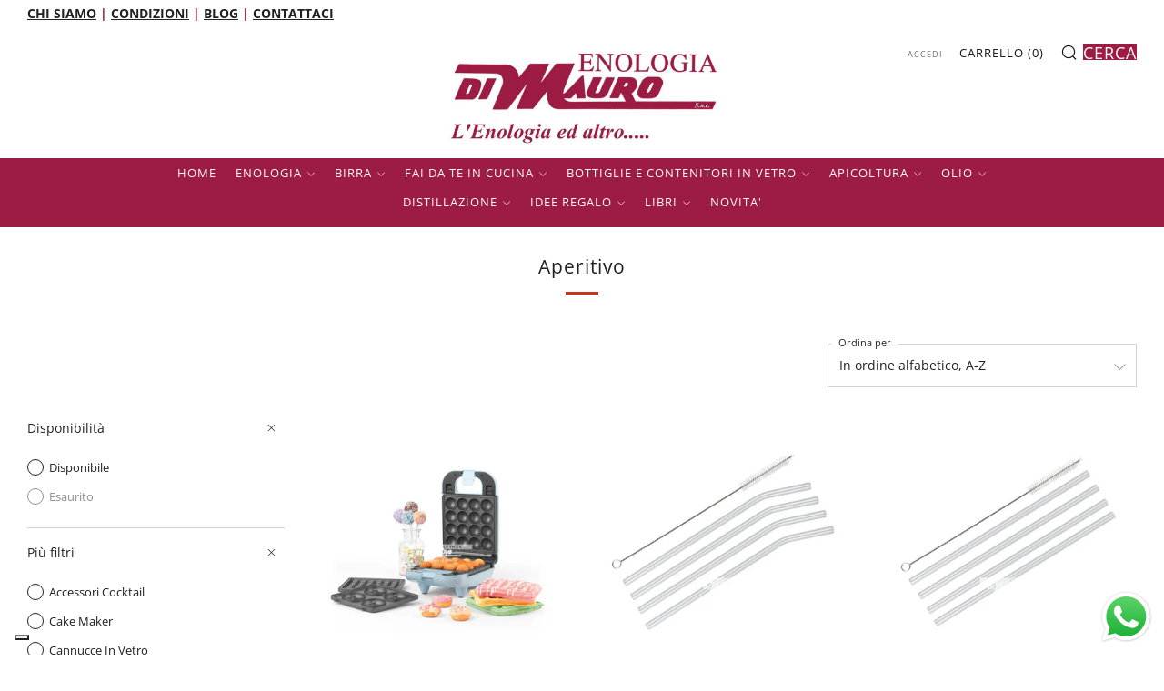

--- FILE ---
content_type: text/html; charset=utf-8
request_url: https://enologiaonline.it/collections/aperitivo
body_size: 38390
content:
<!doctype html>
<html class="no-js" lang="it">
<head>
	<meta charset="utf-8">
	<meta http-equiv="X-UA-Compatible" content="IE=edge,chrome=1">
	<meta name="viewport" content="width=device-width, initial-scale=1.0, height=device-height, minimum-scale=1.0, maximum-scale=5">
	<meta name="theme-color" content="#ca3122">

	<!-- Network optimisations -->
<link rel="preconnect" href="//cdn.shopify.com" crossorigin>
<link rel="preconnect" href="//fonts.shopifycdn.com" crossorigin>

<link rel="preload" as="style" href="//enologiaonline.it/cdn/shop/t/3/assets/theme-critical.css?v=52806221811886183701668532696"><link rel="preload" as="script" href="//enologiaonline.it/cdn/shop/t/3/assets/scrollreveal.min.js?v=163720458850474464051666871810"><link rel="preload" href="//enologiaonline.it/cdn/fonts/open_sans/opensans_n4.c32e4d4eca5273f6d4ee95ddf54b5bbb75fc9b61.woff2" as="font" type="font/woff2" crossorigin>
<link rel="preload" href="//enologiaonline.it/cdn/fonts/open_sans/opensans_n4.c32e4d4eca5273f6d4ee95ddf54b5bbb75fc9b61.woff2" as="font" type="font/woff2" crossorigin>
<link rel="canonical" href="https://enologiaonline.it/collections/aperitivo">
    <link rel="shortcut icon" href="//enologiaonline.it/cdn/shop/files/favicon_32x32.png?v=1716457493" type="image/png">
	

	<!-- Title and description ================================================== --><title>Aperitivo
&ndash; Di Mauro Enologia</title><!-- /snippets/social-meta-tags.liquid -->




<meta property="og:site_name" content="Di Mauro Enologia">
<meta property="og:url" content="https://enologiaonline.it/collections/aperitivo">
<meta property="og:title" content="Aperitivo">
<meta property="og:type" content="product.group">
<meta property="og:description" content="Di Mauro Enologia">





<meta name="twitter:card" content="summary_large_image">
<meta name="twitter:title" content="Aperitivo">
<meta name="twitter:description" content="Di Mauro Enologia">

	<!-- JS before CSSOM =================================================== -->
	<script type="text/javascript">
		theme = {};
		theme.t = {};
	    theme.t.add_to_cart = 'Aggiungi al carrello';
	    theme.t.sold_out = 'Esaurito';
	    theme.t.unavailable = 'Non disponibile';
	    theme.money_format = '<span class=hidden>€{{amount_with_comma_separator}}</span>';
		theme.map = {};
		theme.map_settings_url="//enologiaonline.it/cdn/shop/t/3/assets/map_settings.min.js?v=55973849163231613841666871809";
		theme.cart_type = 'notification';
		theme.cart_ajax = true;
		theme.routes = {
			rootUrl: "/",
			rootUrlSlash: "/",
			cartUrl: "/cart",
			cartAddUrl: "/cart/add",
			cartChangeUrl: "/cart/change"
		};
		theme.assets = {
			plyr: "//enologiaonline.it/cdn/shop/t/3/assets/plyr.min.js?v=4209607025050129391666871810",
			masonry: "//enologiaonline.it/cdn/shop/t/3/assets/masonry.min.js?v=52946867241060388171666871809",
			photoswipe: "//enologiaonline.it/cdn/shop/t/3/assets/photoswipe.min.js?v=25365026511866153621666871809",
			fecha: "//enologiaonline.it/cdn/shop/t/3/assets/fecha.min.js?v=77892649025288305351666871810"
		};
	</script>
	
	<style id="fontsupporttest">@font-face{font-family:"font";src:url("https://")}</style>
	<script type="text/javascript">
		function supportsFontFace() {
			function blacklist() {
				var match = /(WebKit|windows phone.+trident)\/(\d+)/i.exec(navigator.userAgent);
				return match && parseInt(match[2], 10) < (match[1] == 'WebKit' ? 533 : 6);
			}
			function hasFontFaceSrc() {
				var style = document.getElementById('fontsupporttest');
				var sheet = style.sheet || style.styleSheet;
				var cssText = sheet ? (sheet.cssRules && sheet.cssRules[0] ? sheet.cssRules[0].cssText : sheet.cssText || '') : '';
				return /src/i.test(cssText);
			}
			return !blacklist() && hasFontFaceSrc();
		}
		document.documentElement.classList.replace('no-js', 'js');
		if (window.matchMedia("(pointer: coarse)").matches) {document.documentElement.classList.add('touchevents')} else {document.documentElement.classList.add('no-touchevents')}
		if (supportsFontFace()) {document.documentElement.classList.add('fontface')}
	</script>
	<script src="//enologiaonline.it/cdn/shop/t/3/assets/jquery.min.js?v=115860211936397945481666871810" defer="defer"></script>
	<script src="//enologiaonline.it/cdn/shop/t/3/assets/vendor.min.js?v=107625413123165081331666871810" defer="defer"></script>
	<script src="//enologiaonline.it/cdn/shop/t/3/assets/ajax-cart.js?v=67529669832163509451668672140" defer="defer"></script>

  <!-- CSS ================================================== -->
  





<style data-shopify>

:root {
	--color--brand: #ca3122;
	--color--brand-dark: #b42c1e;
	--color--brand-light: #db3a2a;

	--color--accent: #f0f0f0;
	--color--accent-dark: #e3e3e3;

	--color--link: #ee9f97;
	--color--link-dark: #47110c;

	--color--text: #212121;
	--color--text-light: rgba(33, 33, 33, 0.7);
	--color--text-lighter: rgba(33, 33, 33, 0.55);
	--color--text-lightest: rgba(33, 33, 33, 0.2);
	--color--text-bg: rgba(33, 33, 33, 0.1);

	--color--text-bg: rgba(33, 33, 33, 0.1);

	--color--headings: #212121;
	--color--alt-text: #666666;
	--color--btn: #ffffff;

	--color--product-bg: rgba(0,0,0,0);
	--color--product-sale: #c00000;

	--color--drawer-bg: #ffffff;

	--color--bg: #ffffff;
	--color--bg-alpha: rgba(255, 255, 255, 0.8);
	--color--bg-light: #ffffff;
	--color--bg-dark: #f2f2f2;

	--color--drop-shadow: rgba(42, 42, 42, 0.22);

	--font--size-base: 14.0;
	--font--line-base: 30;

	--font--size-h1: 26;
	--font--size-h2: 21;
	--font--size-h3: 18;
	--font--size-h4: 16;
	--font--size-h5: 14;
	--font--size-h6: 14.0;

	--font--size-grid: 14;
	--font--size-nav: 11;

	--font--body: "Open Sans", sans-serif;
	--font--body-style: normal;
    --font--body-weight: 400;

    --font--title: "Open Sans", sans-serif;
	--font--title-weight: 400;
	--font--title-style: normal;
	--font--title-space: 1px;
	--font--title-transform: normal;
	--font--title-border: 1;
	--font--title-border-size: 3px;

	--font--button: "Open Sans", sans-serif;
	--font--button-weight: 400;
	--font--button-style: normal;

	--font--button-space: 1px;
	--font--button-transform: uppercase;
	--font--button-size: 11;
	--font--button-mobile-size: 12px;
}
</style>
	<style>@font-face {
  font-family: "Open Sans";
  font-weight: 400;
  font-style: normal;
  font-display: swap;
  src: url("//enologiaonline.it/cdn/fonts/open_sans/opensans_n4.c32e4d4eca5273f6d4ee95ddf54b5bbb75fc9b61.woff2") format("woff2"),
       url("//enologiaonline.it/cdn/fonts/open_sans/opensans_n4.5f3406f8d94162b37bfa232b486ac93ee892406d.woff") format("woff");
}

@font-face {
  font-family: "Open Sans";
  font-weight: 400;
  font-style: normal;
  font-display: swap;
  src: url("//enologiaonline.it/cdn/fonts/open_sans/opensans_n4.c32e4d4eca5273f6d4ee95ddf54b5bbb75fc9b61.woff2") format("woff2"),
       url("//enologiaonline.it/cdn/fonts/open_sans/opensans_n4.5f3406f8d94162b37bfa232b486ac93ee892406d.woff") format("woff");
}

@font-face {
  font-family: "Open Sans";
  font-weight: 700;
  font-style: normal;
  font-display: swap;
  src: url("//enologiaonline.it/cdn/fonts/open_sans/opensans_n7.a9393be1574ea8606c68f4441806b2711d0d13e4.woff2") format("woff2"),
       url("//enologiaonline.it/cdn/fonts/open_sans/opensans_n7.7b8af34a6ebf52beb1a4c1d8c73ad6910ec2e553.woff") format("woff");
}

@font-face {
  font-family: "Open Sans";
  font-weight: 400;
  font-style: italic;
  font-display: swap;
  src: url("//enologiaonline.it/cdn/fonts/open_sans/opensans_i4.6f1d45f7a46916cc95c694aab32ecbf7509cbf33.woff2") format("woff2"),
       url("//enologiaonline.it/cdn/fonts/open_sans/opensans_i4.4efaa52d5a57aa9a57c1556cc2b7465d18839daa.woff") format("woff");
}

@font-face {
  font-family: "Open Sans";
  font-weight: 700;
  font-style: italic;
  font-display: swap;
  src: url("//enologiaonline.it/cdn/fonts/open_sans/opensans_i7.916ced2e2ce15f7fcd95d196601a15e7b89ee9a4.woff2") format("woff2"),
       url("//enologiaonline.it/cdn/fonts/open_sans/opensans_i7.99a9cff8c86ea65461de497ade3d515a98f8b32a.woff") format("woff");
}

</style>

<link rel="stylesheet" href="//enologiaonline.it/cdn/shop/t/3/assets/theme-critical.css?v=52806221811886183701668532696">

<link rel="preload" href="//enologiaonline.it/cdn/shop/t/3/assets/theme.css?v=56474668268464039891674051574" as="style" onload="this.onload=null;this.rel='stylesheet'">
<noscript><link rel="stylesheet" href="//enologiaonline.it/cdn/shop/t/3/assets/theme.css?v=56474668268464039891674051574"></noscript>
<script>
	/*! loadCSS rel=preload polyfill. [c]2017 Filament Group, Inc. MIT License */
	(function(w){"use strict";if(!w.loadCSS){w.loadCSS=function(){}}var rp=loadCSS.relpreload={};rp.support=(function(){var ret;try{ret=w.document.createElement("link").relList.supports("preload")}catch(e){ret=false}return function(){return ret}})();rp.bindMediaToggle=function(link){var finalMedia=link.media||"all";function enableStylesheet(){if(link.addEventListener){link.removeEventListener("load",enableStylesheet)}else if(link.attachEvent){link.detachEvent("onload",enableStylesheet)}link.setAttribute("onload",null);link.media=finalMedia}if(link.addEventListener){link.addEventListener("load",enableStylesheet)}else if(link.attachEvent){link.attachEvent("onload",enableStylesheet)}setTimeout(function(){link.rel="stylesheet";link.media="only x"});setTimeout(enableStylesheet,3000)};rp.poly=function(){if(rp.support()){return}var links=w.document.getElementsByTagName("link");for(var i=0;i<links.length;i+=1){var link=links[i];if(link.rel==="preload"&&link.getAttribute("as")==="style"&&!link.getAttribute("data-loadcss")){link.setAttribute("data-loadcss",true);rp.bindMediaToggle(link)}}};if(!rp.support()){rp.poly();var run=w.setInterval(rp.poly,500);if(w.addEventListener){w.addEventListener("load",function(){rp.poly();w.clearInterval(run)})}else if(w.attachEvent){w.attachEvent("onload",function(){rp.poly();w.clearInterval(run)})}}if(typeof exports!=="undefined"){exports.loadCSS=loadCSS}else{w.loadCSS=loadCSS}}(typeof global!=="undefined"?global:this));
</script>

	<!-- JS after CSSOM=================================================== -->
	<script src="//enologiaonline.it/cdn/shop/t/3/assets/theme.min.js?v=116675827242693986661666871810" defer="defer"></script>
	<script src="//enologiaonline.it/cdn/shop/t/3/assets/custom.js?v=152733329445290166911666871810" defer="defer"></script>

	

  
		<script src="//enologiaonline.it/cdn/shop/t/3/assets/scrollreveal.min.js?v=163720458850474464051666871810"></script>
	
	

	<!-- Header hook for plugins ================================================== -->
  <script>window.performance && window.performance.mark && window.performance.mark('shopify.content_for_header.start');</script><meta id="shopify-digital-wallet" name="shopify-digital-wallet" content="/33606926476/digital_wallets/dialog">
<meta name="shopify-checkout-api-token" content="8e4b84cebb85d9f40470ecafbe6493c8">
<meta id="in-context-paypal-metadata" data-shop-id="33606926476" data-venmo-supported="false" data-environment="production" data-locale="it_IT" data-paypal-v4="true" data-currency="EUR">
<link rel="alternate" type="application/atom+xml" title="Feed" href="/collections/aperitivo.atom" />
<link rel="next" href="/collections/aperitivo?page=2">
<link rel="alternate" type="application/json+oembed" href="https://enologiaonline.it/collections/aperitivo.oembed">
<script async="async" src="/checkouts/internal/preloads.js?locale=it-IT"></script>
<script id="shopify-features" type="application/json">{"accessToken":"8e4b84cebb85d9f40470ecafbe6493c8","betas":["rich-media-storefront-analytics"],"domain":"enologiaonline.it","predictiveSearch":true,"shopId":33606926476,"locale":"it"}</script>
<script>var Shopify = Shopify || {};
Shopify.shop = "di-mauro-enologia.myshopify.com";
Shopify.locale = "it";
Shopify.currency = {"active":"EUR","rate":"1.0"};
Shopify.country = "IT";
Shopify.theme = {"name":"Venue","id":132409426090,"schema_name":"Venue","schema_version":"7.0.2","theme_store_id":836,"role":"main"};
Shopify.theme.handle = "null";
Shopify.theme.style = {"id":null,"handle":null};
Shopify.cdnHost = "enologiaonline.it/cdn";
Shopify.routes = Shopify.routes || {};
Shopify.routes.root = "/";</script>
<script type="module">!function(o){(o.Shopify=o.Shopify||{}).modules=!0}(window);</script>
<script>!function(o){function n(){var o=[];function n(){o.push(Array.prototype.slice.apply(arguments))}return n.q=o,n}var t=o.Shopify=o.Shopify||{};t.loadFeatures=n(),t.autoloadFeatures=n()}(window);</script>
<script id="shop-js-analytics" type="application/json">{"pageType":"collection"}</script>
<script defer="defer" async type="module" src="//enologiaonline.it/cdn/shopifycloud/shop-js/modules/v2/client.init-shop-cart-sync_DQIcCFLZ.it.esm.js"></script>
<script defer="defer" async type="module" src="//enologiaonline.it/cdn/shopifycloud/shop-js/modules/v2/chunk.common_BYLi5q0m.esm.js"></script>
<script type="module">
  await import("//enologiaonline.it/cdn/shopifycloud/shop-js/modules/v2/client.init-shop-cart-sync_DQIcCFLZ.it.esm.js");
await import("//enologiaonline.it/cdn/shopifycloud/shop-js/modules/v2/chunk.common_BYLi5q0m.esm.js");

  window.Shopify.SignInWithShop?.initShopCartSync?.({"fedCMEnabled":true,"windoidEnabled":true});

</script>
<script>(function() {
  var isLoaded = false;
  function asyncLoad() {
    if (isLoaded) return;
    isLoaded = true;
    var urls = ["https:\/\/cdn.shopify.com\/s\/files\/1\/0336\/0692\/6476\/t\/2\/assets\/verify-meteor-menu.js?meteor_tier=free\u0026shop=di-mauro-enologia.myshopify.com"];
    for (var i = 0; i < urls.length; i++) {
      var s = document.createElement('script');
      s.type = 'text/javascript';
      s.async = true;
      s.src = urls[i];
      var x = document.getElementsByTagName('script')[0];
      x.parentNode.insertBefore(s, x);
    }
  };
  if(window.attachEvent) {
    window.attachEvent('onload', asyncLoad);
  } else {
    window.addEventListener('load', asyncLoad, false);
  }
})();</script>
<script id="__st">var __st={"a":33606926476,"offset":3600,"reqid":"37dad441-7c00-4246-a08d-f0e20375447e-1768546131","pageurl":"enologiaonline.it\/collections\/aperitivo","u":"579c6a62a1d3","p":"collection","rtyp":"collection","rid":650724082007};</script>
<script>window.ShopifyPaypalV4VisibilityTracking = true;</script>
<script id="captcha-bootstrap">!function(){'use strict';const t='contact',e='account',n='new_comment',o=[[t,t],['blogs',n],['comments',n],[t,'customer']],c=[[e,'customer_login'],[e,'guest_login'],[e,'recover_customer_password'],[e,'create_customer']],r=t=>t.map((([t,e])=>`form[action*='/${t}']:not([data-nocaptcha='true']) input[name='form_type'][value='${e}']`)).join(','),a=t=>()=>t?[...document.querySelectorAll(t)].map((t=>t.form)):[];function s(){const t=[...o],e=r(t);return a(e)}const i='password',u='form_key',d=['recaptcha-v3-token','g-recaptcha-response','h-captcha-response',i],f=()=>{try{return window.sessionStorage}catch{return}},m='__shopify_v',_=t=>t.elements[u];function p(t,e,n=!1){try{const o=window.sessionStorage,c=JSON.parse(o.getItem(e)),{data:r}=function(t){const{data:e,action:n}=t;return t[m]||n?{data:e,action:n}:{data:t,action:n}}(c);for(const[e,n]of Object.entries(r))t.elements[e]&&(t.elements[e].value=n);n&&o.removeItem(e)}catch(o){console.error('form repopulation failed',{error:o})}}const l='form_type',E='cptcha';function T(t){t.dataset[E]=!0}const w=window,h=w.document,L='Shopify',v='ce_forms',y='captcha';let A=!1;((t,e)=>{const n=(g='f06e6c50-85a8-45c8-87d0-21a2b65856fe',I='https://cdn.shopify.com/shopifycloud/storefront-forms-hcaptcha/ce_storefront_forms_captcha_hcaptcha.v1.5.2.iife.js',D={infoText:'Protetto da hCaptcha',privacyText:'Privacy',termsText:'Termini'},(t,e,n)=>{const o=w[L][v],c=o.bindForm;if(c)return c(t,g,e,D).then(n);var r;o.q.push([[t,g,e,D],n]),r=I,A||(h.body.append(Object.assign(h.createElement('script'),{id:'captcha-provider',async:!0,src:r})),A=!0)});var g,I,D;w[L]=w[L]||{},w[L][v]=w[L][v]||{},w[L][v].q=[],w[L][y]=w[L][y]||{},w[L][y].protect=function(t,e){n(t,void 0,e),T(t)},Object.freeze(w[L][y]),function(t,e,n,w,h,L){const[v,y,A,g]=function(t,e,n){const i=e?o:[],u=t?c:[],d=[...i,...u],f=r(d),m=r(i),_=r(d.filter((([t,e])=>n.includes(e))));return[a(f),a(m),a(_),s()]}(w,h,L),I=t=>{const e=t.target;return e instanceof HTMLFormElement?e:e&&e.form},D=t=>v().includes(t);t.addEventListener('submit',(t=>{const e=I(t);if(!e)return;const n=D(e)&&!e.dataset.hcaptchaBound&&!e.dataset.recaptchaBound,o=_(e),c=g().includes(e)&&(!o||!o.value);(n||c)&&t.preventDefault(),c&&!n&&(function(t){try{if(!f())return;!function(t){const e=f();if(!e)return;const n=_(t);if(!n)return;const o=n.value;o&&e.removeItem(o)}(t);const e=Array.from(Array(32),(()=>Math.random().toString(36)[2])).join('');!function(t,e){_(t)||t.append(Object.assign(document.createElement('input'),{type:'hidden',name:u})),t.elements[u].value=e}(t,e),function(t,e){const n=f();if(!n)return;const o=[...t.querySelectorAll(`input[type='${i}']`)].map((({name:t})=>t)),c=[...d,...o],r={};for(const[a,s]of new FormData(t).entries())c.includes(a)||(r[a]=s);n.setItem(e,JSON.stringify({[m]:1,action:t.action,data:r}))}(t,e)}catch(e){console.error('failed to persist form',e)}}(e),e.submit())}));const S=(t,e)=>{t&&!t.dataset[E]&&(n(t,e.some((e=>e===t))),T(t))};for(const o of['focusin','change'])t.addEventListener(o,(t=>{const e=I(t);D(e)&&S(e,y())}));const B=e.get('form_key'),M=e.get(l),P=B&&M;t.addEventListener('DOMContentLoaded',(()=>{const t=y();if(P)for(const e of t)e.elements[l].value===M&&p(e,B);[...new Set([...A(),...v().filter((t=>'true'===t.dataset.shopifyCaptcha))])].forEach((e=>S(e,t)))}))}(h,new URLSearchParams(w.location.search),n,t,e,['guest_login'])})(!0,!0)}();</script>
<script integrity="sha256-4kQ18oKyAcykRKYeNunJcIwy7WH5gtpwJnB7kiuLZ1E=" data-source-attribution="shopify.loadfeatures" defer="defer" src="//enologiaonline.it/cdn/shopifycloud/storefront/assets/storefront/load_feature-a0a9edcb.js" crossorigin="anonymous"></script>
<script data-source-attribution="shopify.dynamic_checkout.dynamic.init">var Shopify=Shopify||{};Shopify.PaymentButton=Shopify.PaymentButton||{isStorefrontPortableWallets:!0,init:function(){window.Shopify.PaymentButton.init=function(){};var t=document.createElement("script");t.src="https://enologiaonline.it/cdn/shopifycloud/portable-wallets/latest/portable-wallets.it.js",t.type="module",document.head.appendChild(t)}};
</script>
<script data-source-attribution="shopify.dynamic_checkout.buyer_consent">
  function portableWalletsHideBuyerConsent(e){var t=document.getElementById("shopify-buyer-consent"),n=document.getElementById("shopify-subscription-policy-button");t&&n&&(t.classList.add("hidden"),t.setAttribute("aria-hidden","true"),n.removeEventListener("click",e))}function portableWalletsShowBuyerConsent(e){var t=document.getElementById("shopify-buyer-consent"),n=document.getElementById("shopify-subscription-policy-button");t&&n&&(t.classList.remove("hidden"),t.removeAttribute("aria-hidden"),n.addEventListener("click",e))}window.Shopify?.PaymentButton&&(window.Shopify.PaymentButton.hideBuyerConsent=portableWalletsHideBuyerConsent,window.Shopify.PaymentButton.showBuyerConsent=portableWalletsShowBuyerConsent);
</script>
<script data-source-attribution="shopify.dynamic_checkout.cart.bootstrap">document.addEventListener("DOMContentLoaded",(function(){function t(){return document.querySelector("shopify-accelerated-checkout-cart, shopify-accelerated-checkout")}if(t())Shopify.PaymentButton.init();else{new MutationObserver((function(e,n){t()&&(Shopify.PaymentButton.init(),n.disconnect())})).observe(document.body,{childList:!0,subtree:!0})}}));
</script>
<link id="shopify-accelerated-checkout-styles" rel="stylesheet" media="screen" href="https://enologiaonline.it/cdn/shopifycloud/portable-wallets/latest/accelerated-checkout-backwards-compat.css" crossorigin="anonymous">
<style id="shopify-accelerated-checkout-cart">
        #shopify-buyer-consent {
  margin-top: 1em;
  display: inline-block;
  width: 100%;
}

#shopify-buyer-consent.hidden {
  display: none;
}

#shopify-subscription-policy-button {
  background: none;
  border: none;
  padding: 0;
  text-decoration: underline;
  font-size: inherit;
  cursor: pointer;
}

#shopify-subscription-policy-button::before {
  box-shadow: none;
}

      </style>

<script>window.performance && window.performance.mark && window.performance.mark('shopify.content_for_header.end');</script>
  <script type="text/javascript">
var _iub = _iub || [];
_iub.csConfiguration = {"askConsentAtCookiePolicyUpdate":true,"countryDetection":true,"enableFadp":true,"enableLgpd":true,"enableTcf":true,"enableUspr":true,"floatingPreferencesButtonDisplay":"bottom-left","googleAdditionalConsentMode":true,"lgpdAppliesGlobally":false,"perPurposeConsent":true,"siteId":3144780,"tcfPurposes":{"2":"consent_only","3":"consent_only","4":"consent_only","5":"consent_only","6":"consent_only","7":"consent_only","8":"consent_only","9":"consent_only","10":"consent_only"},"cookiePolicyId":65956421,"lang":"it", "banner":{ "acceptButtonCaptionColor":"#FFFFFF","acceptButtonColor":"#0073CE","acceptButtonDisplay":true,"backgroundColor":"#FFFFFF","brandBackgroundColor":"#FFFFFF","brandTextColor":"#000000","closeButtonDisplay":false,"customizeButtonCaptionColor":"#4D4D4D","customizeButtonColor":"#DADADA","customizeButtonDisplay":true,"explicitWithdrawal":true,"listPurposes":true,"logo":"https://cdn.shopify.com/s/files/1/0336/0692/6476/files/logo-dimauro-enologia_1000x.jpg","position":"float-bottom-center","rejectButtonCaptionColor":"#FFFFFF","rejectButtonColor":"#0073CE","rejectButtonDisplay":true,"showPurposesToggles":true,"textColor":"#000000" }};

    <!-- codice per Shopify (1 di 2) -->
    var onPreferenceFirstExpressedCallback = function(consent) {
        if (true == _iub.csConfiguration.perPurposeConsent) {
            consent.consent = Object.keys(consent.purposes).every(function(k) {
                return consent.purposes[k]
            });
        }
        window.Shopify.customerPrivacy.setTrackingConsent(consent.consent, function() {});
    }
    if (typeof _iub.csConfiguration.callback === 'object') {
        _iub.csConfiguration.callback.onPreferenceFirstExpressed = onPreferenceFirstExpressedCallback;
    } else {
        _iub.csConfiguration.callback = {
            onPreferenceFirstExpressed: onPreferenceFirstExpressedCallback
        };
    }

</script>
<script type="text/javascript" src="//cdn.iubenda.com/cs/tcf/stub-v2.js"></script>
<script type="text/javascript" src="//cdn.iubenda.com/cs/tcf/safe-tcf-v2.js"></script>
<script type="text/javascript" src="//cdn.iubenda.com/cs/gpp/stub.js"></script>
<script type="text/javascript" src="//cdn.iubenda.com/cs/iubenda_cs.js" charset="UTF-8" async></script>

<!-- codice per Shopify (2 di 2) - Tracking API -->
<script type="text/javascript">
    window.Shopify.loadFeatures([{
            name: 'consent-tracking-api',
            version: '0.1',
        }, ],
        function(error) {
            if (error) {
                throw error;
            }
        });
</script>
<script src="https://cdn.shopify.com/extensions/019b6dda-9f81-7c8b-b5f5-7756ae4a26fb/dondy-whatsapp-chat-widget-85/assets/ChatBubble.js" type="text/javascript" defer="defer"></script>
<link href="https://cdn.shopify.com/extensions/019b6dda-9f81-7c8b-b5f5-7756ae4a26fb/dondy-whatsapp-chat-widget-85/assets/ChatBubble.css" rel="stylesheet" type="text/css" media="all">
<link href="https://monorail-edge.shopifysvc.com" rel="dns-prefetch">
<script>(function(){if ("sendBeacon" in navigator && "performance" in window) {try {var session_token_from_headers = performance.getEntriesByType('navigation')[0].serverTiming.find(x => x.name == '_s').description;} catch {var session_token_from_headers = undefined;}var session_cookie_matches = document.cookie.match(/_shopify_s=([^;]*)/);var session_token_from_cookie = session_cookie_matches && session_cookie_matches.length === 2 ? session_cookie_matches[1] : "";var session_token = session_token_from_headers || session_token_from_cookie || "";function handle_abandonment_event(e) {var entries = performance.getEntries().filter(function(entry) {return /monorail-edge.shopifysvc.com/.test(entry.name);});if (!window.abandonment_tracked && entries.length === 0) {window.abandonment_tracked = true;var currentMs = Date.now();var navigation_start = performance.timing.navigationStart;var payload = {shop_id: 33606926476,url: window.location.href,navigation_start,duration: currentMs - navigation_start,session_token,page_type: "collection"};window.navigator.sendBeacon("https://monorail-edge.shopifysvc.com/v1/produce", JSON.stringify({schema_id: "online_store_buyer_site_abandonment/1.1",payload: payload,metadata: {event_created_at_ms: currentMs,event_sent_at_ms: currentMs}}));}}window.addEventListener('pagehide', handle_abandonment_event);}}());</script>
<script id="web-pixels-manager-setup">(function e(e,d,r,n,o){if(void 0===o&&(o={}),!Boolean(null===(a=null===(i=window.Shopify)||void 0===i?void 0:i.analytics)||void 0===a?void 0:a.replayQueue)){var i,a;window.Shopify=window.Shopify||{};var t=window.Shopify;t.analytics=t.analytics||{};var s=t.analytics;s.replayQueue=[],s.publish=function(e,d,r){return s.replayQueue.push([e,d,r]),!0};try{self.performance.mark("wpm:start")}catch(e){}var l=function(){var e={modern:/Edge?\/(1{2}[4-9]|1[2-9]\d|[2-9]\d{2}|\d{4,})\.\d+(\.\d+|)|Firefox\/(1{2}[4-9]|1[2-9]\d|[2-9]\d{2}|\d{4,})\.\d+(\.\d+|)|Chrom(ium|e)\/(9{2}|\d{3,})\.\d+(\.\d+|)|(Maci|X1{2}).+ Version\/(15\.\d+|(1[6-9]|[2-9]\d|\d{3,})\.\d+)([,.]\d+|)( \(\w+\)|)( Mobile\/\w+|) Safari\/|Chrome.+OPR\/(9{2}|\d{3,})\.\d+\.\d+|(CPU[ +]OS|iPhone[ +]OS|CPU[ +]iPhone|CPU IPhone OS|CPU iPad OS)[ +]+(15[._]\d+|(1[6-9]|[2-9]\d|\d{3,})[._]\d+)([._]\d+|)|Android:?[ /-](13[3-9]|1[4-9]\d|[2-9]\d{2}|\d{4,})(\.\d+|)(\.\d+|)|Android.+Firefox\/(13[5-9]|1[4-9]\d|[2-9]\d{2}|\d{4,})\.\d+(\.\d+|)|Android.+Chrom(ium|e)\/(13[3-9]|1[4-9]\d|[2-9]\d{2}|\d{4,})\.\d+(\.\d+|)|SamsungBrowser\/([2-9]\d|\d{3,})\.\d+/,legacy:/Edge?\/(1[6-9]|[2-9]\d|\d{3,})\.\d+(\.\d+|)|Firefox\/(5[4-9]|[6-9]\d|\d{3,})\.\d+(\.\d+|)|Chrom(ium|e)\/(5[1-9]|[6-9]\d|\d{3,})\.\d+(\.\d+|)([\d.]+$|.*Safari\/(?![\d.]+ Edge\/[\d.]+$))|(Maci|X1{2}).+ Version\/(10\.\d+|(1[1-9]|[2-9]\d|\d{3,})\.\d+)([,.]\d+|)( \(\w+\)|)( Mobile\/\w+|) Safari\/|Chrome.+OPR\/(3[89]|[4-9]\d|\d{3,})\.\d+\.\d+|(CPU[ +]OS|iPhone[ +]OS|CPU[ +]iPhone|CPU IPhone OS|CPU iPad OS)[ +]+(10[._]\d+|(1[1-9]|[2-9]\d|\d{3,})[._]\d+)([._]\d+|)|Android:?[ /-](13[3-9]|1[4-9]\d|[2-9]\d{2}|\d{4,})(\.\d+|)(\.\d+|)|Mobile Safari.+OPR\/([89]\d|\d{3,})\.\d+\.\d+|Android.+Firefox\/(13[5-9]|1[4-9]\d|[2-9]\d{2}|\d{4,})\.\d+(\.\d+|)|Android.+Chrom(ium|e)\/(13[3-9]|1[4-9]\d|[2-9]\d{2}|\d{4,})\.\d+(\.\d+|)|Android.+(UC? ?Browser|UCWEB|U3)[ /]?(15\.([5-9]|\d{2,})|(1[6-9]|[2-9]\d|\d{3,})\.\d+)\.\d+|SamsungBrowser\/(5\.\d+|([6-9]|\d{2,})\.\d+)|Android.+MQ{2}Browser\/(14(\.(9|\d{2,})|)|(1[5-9]|[2-9]\d|\d{3,})(\.\d+|))(\.\d+|)|K[Aa][Ii]OS\/(3\.\d+|([4-9]|\d{2,})\.\d+)(\.\d+|)/},d=e.modern,r=e.legacy,n=navigator.userAgent;return n.match(d)?"modern":n.match(r)?"legacy":"unknown"}(),u="modern"===l?"modern":"legacy",c=(null!=n?n:{modern:"",legacy:""})[u],f=function(e){return[e.baseUrl,"/wpm","/b",e.hashVersion,"modern"===e.buildTarget?"m":"l",".js"].join("")}({baseUrl:d,hashVersion:r,buildTarget:u}),m=function(e){var d=e.version,r=e.bundleTarget,n=e.surface,o=e.pageUrl,i=e.monorailEndpoint;return{emit:function(e){var a=e.status,t=e.errorMsg,s=(new Date).getTime(),l=JSON.stringify({metadata:{event_sent_at_ms:s},events:[{schema_id:"web_pixels_manager_load/3.1",payload:{version:d,bundle_target:r,page_url:o,status:a,surface:n,error_msg:t},metadata:{event_created_at_ms:s}}]});if(!i)return console&&console.warn&&console.warn("[Web Pixels Manager] No Monorail endpoint provided, skipping logging."),!1;try{return self.navigator.sendBeacon.bind(self.navigator)(i,l)}catch(e){}var u=new XMLHttpRequest;try{return u.open("POST",i,!0),u.setRequestHeader("Content-Type","text/plain"),u.send(l),!0}catch(e){return console&&console.warn&&console.warn("[Web Pixels Manager] Got an unhandled error while logging to Monorail."),!1}}}}({version:r,bundleTarget:l,surface:e.surface,pageUrl:self.location.href,monorailEndpoint:e.monorailEndpoint});try{o.browserTarget=l,function(e){var d=e.src,r=e.async,n=void 0===r||r,o=e.onload,i=e.onerror,a=e.sri,t=e.scriptDataAttributes,s=void 0===t?{}:t,l=document.createElement("script"),u=document.querySelector("head"),c=document.querySelector("body");if(l.async=n,l.src=d,a&&(l.integrity=a,l.crossOrigin="anonymous"),s)for(var f in s)if(Object.prototype.hasOwnProperty.call(s,f))try{l.dataset[f]=s[f]}catch(e){}if(o&&l.addEventListener("load",o),i&&l.addEventListener("error",i),u)u.appendChild(l);else{if(!c)throw new Error("Did not find a head or body element to append the script");c.appendChild(l)}}({src:f,async:!0,onload:function(){if(!function(){var e,d;return Boolean(null===(d=null===(e=window.Shopify)||void 0===e?void 0:e.analytics)||void 0===d?void 0:d.initialized)}()){var d=window.webPixelsManager.init(e)||void 0;if(d){var r=window.Shopify.analytics;r.replayQueue.forEach((function(e){var r=e[0],n=e[1],o=e[2];d.publishCustomEvent(r,n,o)})),r.replayQueue=[],r.publish=d.publishCustomEvent,r.visitor=d.visitor,r.initialized=!0}}},onerror:function(){return m.emit({status:"failed",errorMsg:"".concat(f," has failed to load")})},sri:function(e){var d=/^sha384-[A-Za-z0-9+/=]+$/;return"string"==typeof e&&d.test(e)}(c)?c:"",scriptDataAttributes:o}),m.emit({status:"loading"})}catch(e){m.emit({status:"failed",errorMsg:(null==e?void 0:e.message)||"Unknown error"})}}})({shopId: 33606926476,storefrontBaseUrl: "https://enologiaonline.it",extensionsBaseUrl: "https://extensions.shopifycdn.com/cdn/shopifycloud/web-pixels-manager",monorailEndpoint: "https://monorail-edge.shopifysvc.com/unstable/produce_batch",surface: "storefront-renderer",enabledBetaFlags: ["2dca8a86"],webPixelsConfigList: [{"id":"shopify-app-pixel","configuration":"{}","eventPayloadVersion":"v1","runtimeContext":"STRICT","scriptVersion":"0450","apiClientId":"shopify-pixel","type":"APP","privacyPurposes":["ANALYTICS","MARKETING"]},{"id":"shopify-custom-pixel","eventPayloadVersion":"v1","runtimeContext":"LAX","scriptVersion":"0450","apiClientId":"shopify-pixel","type":"CUSTOM","privacyPurposes":["ANALYTICS","MARKETING"]}],isMerchantRequest: false,initData: {"shop":{"name":"Di Mauro Enologia","paymentSettings":{"currencyCode":"EUR"},"myshopifyDomain":"di-mauro-enologia.myshopify.com","countryCode":"IT","storefrontUrl":"https:\/\/enologiaonline.it"},"customer":null,"cart":null,"checkout":null,"productVariants":[],"purchasingCompany":null},},"https://enologiaonline.it/cdn","fcfee988w5aeb613cpc8e4bc33m6693e112",{"modern":"","legacy":""},{"shopId":"33606926476","storefrontBaseUrl":"https:\/\/enologiaonline.it","extensionBaseUrl":"https:\/\/extensions.shopifycdn.com\/cdn\/shopifycloud\/web-pixels-manager","surface":"storefront-renderer","enabledBetaFlags":"[\"2dca8a86\"]","isMerchantRequest":"false","hashVersion":"fcfee988w5aeb613cpc8e4bc33m6693e112","publish":"custom","events":"[[\"page_viewed\",{}],[\"collection_viewed\",{\"collection\":{\"id\":\"650724082007\",\"title\":\"Aperitivo\",\"productVariants\":[{\"price\":{\"amount\":52.95,\"currencyCode\":\"EUR\"},\"product\":{\"title\":\"Cake Maker Mini 3 in 1 - Waffle, Donuts, Cakepops\",\"vendor\":\"Schonhuber\",\"id\":\"8368390930775\",\"untranslatedTitle\":\"Cake Maker Mini 3 in 1 - Waffle, Donuts, Cakepops\",\"url\":\"\/products\/cake-maker-mini-3-in-1-waffle-donuts-cakepops\",\"type\":\"Aperitivo\"},\"id\":\"46493592355159\",\"image\":{\"src\":\"\/\/enologiaonline.it\/cdn\/shop\/products\/CakeMaker_68a6c377-c857-4ce7-a5fd-f724aa719e8b.png?v=1681811802\"},\"sku\":\"\",\"title\":\"Default Title\",\"untranslatedTitle\":\"Default Title\"},{\"price\":{\"amount\":8.8,\"currencyCode\":\"EUR\"},\"product\":{\"title\":\"Cannucce Curve in vetro - 4 pz.\",\"vendor\":\"Schonhuber\",\"id\":\"7351525933226\",\"untranslatedTitle\":\"Cannucce Curve in vetro - 4 pz.\",\"url\":\"\/products\/cannucce-curve-in-vetro-4-pz\",\"type\":\"Set Cocktail e Accessori\"},\"id\":\"42888662483114\",\"image\":{\"src\":\"\/\/enologiaonline.it\/cdn\/shop\/products\/ADR0261_e0467bf7-6177-47bd-8ea3-2aa066a2d870.png?v=1651073582\"},\"sku\":\"\",\"title\":\"Default Title\",\"untranslatedTitle\":\"Default Title\"},{\"price\":{\"amount\":9.0,\"currencyCode\":\"EUR\"},\"product\":{\"title\":\"Cannucce in vetro - 4 pz.\",\"vendor\":\"Schonhuber\",\"id\":\"7351483596970\",\"untranslatedTitle\":\"Cannucce in vetro - 4 pz.\",\"url\":\"\/products\/cannucce-in-vetro-4-pz\",\"type\":\"Set Cocktail e Accessori\"},\"id\":\"42888471576746\",\"image\":{\"src\":\"\/\/enologiaonline.it\/cdn\/shop\/products\/ADR0251_01727474-db5b-449e-a85c-ecc55f7f29af.png?v=1651071624\"},\"sku\":\"\",\"title\":\"Default Title\",\"untranslatedTitle\":\"Default Title\"},{\"price\":{\"amount\":12.1,\"currencyCode\":\"EUR\"},\"product\":{\"title\":\"Cannucce Turtleneck - 4 pz.\",\"vendor\":\"Schonhuber\",\"id\":\"9890750595415\",\"untranslatedTitle\":\"Cannucce Turtleneck - 4 pz.\",\"url\":\"\/products\/cannucce-turtleneck-4-pz\",\"type\":\"Set Cocktail e Accessori\"},\"id\":\"50052979654999\",\"image\":{\"src\":\"\/\/enologiaonline.it\/cdn\/shop\/files\/CannucceTurtleneck.png?v=1740392539\"},\"sku\":null,\"title\":\"Default Title\",\"untranslatedTitle\":\"Default Title\"},{\"price\":{\"amount\":27.65,\"currencyCode\":\"EUR\"},\"product\":{\"title\":\"Kit formaggio tondo \\\"Amigo\\\", 4 pezzi\",\"vendor\":\"Schonhuber\",\"id\":\"6785457455274\",\"untranslatedTitle\":\"Kit formaggio tondo \\\"Amigo\\\", 4 pezzi\",\"url\":\"\/products\/kit-formaggio-tondo-amigo-4-pezzi-cm-23-2\",\"type\":\"Tagliere\"},\"id\":\"40460386238634\",\"image\":{\"src\":\"\/\/enologiaonline.it\/cdn\/shop\/products\/KitFormaggioAmigo3.png?v=1624269157\"},\"sku\":\"\",\"title\":\"Default Title\",\"untranslatedTitle\":\"Default Title\"},{\"price\":{\"amount\":21.0,\"currencyCode\":\"EUR\"},\"product\":{\"title\":\"Pop Corn Maker Rosso - 2,8 Lt\",\"vendor\":\"Schonhuber\",\"id\":\"8651065295191\",\"untranslatedTitle\":\"Pop Corn Maker Rosso - 2,8 Lt\",\"url\":\"\/products\/pop-corn-maker-rosso-2-8-lt\",\"type\":\"Aperitivo\"},\"id\":\"47366985351511\",\"image\":{\"src\":\"\/\/enologiaonline.it\/cdn\/shop\/files\/ADC0804_845b64ce-71bc-4c12-bfd7-6917bcc084e0.png?v=1700644039\"},\"sku\":null,\"title\":\"Default Title\",\"untranslatedTitle\":\"Default Title\"},{\"price\":{\"amount\":5.3,\"currencyCode\":\"EUR\"},\"product\":{\"title\":\"Segnabicchiere Identity - 10 pz.\",\"vendor\":\"Schonhuber\",\"id\":\"7359077023914\",\"untranslatedTitle\":\"Segnabicchiere Identity - 10 pz.\",\"url\":\"\/products\/segnabicchiere-identity-10-pz\",\"type\":\"Servizio Vino\"},\"id\":\"42911837618346\",\"image\":{\"src\":\"\/\/enologiaonline.it\/cdn\/shop\/products\/ADR0269_8ca183bc-75b0-4664-99c5-8bf26be756b4.png?v=1651673518\"},\"sku\":\"\",\"title\":\"Default Title\",\"untranslatedTitle\":\"Default Title\"},{\"price\":{\"amount\":35.5,\"currencyCode\":\"EUR\"},\"product\":{\"title\":\"Set Fonduta Tapas Bianco L - 60 Cl\",\"vendor\":\"Schonhuber\",\"id\":\"8649883615575\",\"untranslatedTitle\":\"Set Fonduta Tapas Bianco L - 60 Cl\",\"url\":\"\/products\/set-fonduta-tapas-bianco-l-60-cl\",\"type\":\"Aperitivo\"},\"id\":\"47363760488791\",\"image\":{\"src\":\"\/\/enologiaonline.it\/cdn\/shop\/files\/ADC0807.png?v=1700576308\"},\"sku\":null,\"title\":\"Default Title\",\"untranslatedTitle\":\"Default Title\"},{\"price\":{\"amount\":35.5,\"currencyCode\":\"EUR\"},\"product\":{\"title\":\"Set Fonduta Tapas Nero L - 40 Cl\",\"vendor\":\"Schonhuber\",\"id\":\"8649710698839\",\"untranslatedTitle\":\"Set Fonduta Tapas Nero L - 40 Cl\",\"url\":\"\/products\/set-fonduta-tapas-nero-l-40-cl\",\"type\":\"Aperitivo\"},\"id\":\"47363524395351\",\"image\":{\"src\":\"\/\/enologiaonline.it\/cdn\/shop\/files\/ADC0799.png?v=1700574623\"},\"sku\":null,\"title\":\"Default Title\",\"untranslatedTitle\":\"Default Title\"},{\"price\":{\"amount\":27.3,\"currencyCode\":\"EUR\"},\"product\":{\"title\":\"Set trita cioccolato Choco Chopper, 2 pezzi\",\"vendor\":\"Schonhuber\",\"id\":\"6783665111210\",\"untranslatedTitle\":\"Set trita cioccolato Choco Chopper, 2 pezzi\",\"url\":\"\/products\/set-trita-cioccolato-choco-chopper-2-pezzi\",\"type\":\"Tagliere\"},\"id\":\"40453223186602\",\"image\":{\"src\":\"\/\/enologiaonline.it\/cdn\/shop\/products\/Marmo_coltello.png?v=1624108568\"},\"sku\":\"\",\"title\":\"Default Title\",\"untranslatedTitle\":\"Default Title\"},{\"price\":{\"amount\":19.5,\"currencyCode\":\"EUR\"},\"product\":{\"title\":\"Tagliere Con Manico Acacia - 30 Cm\",\"vendor\":\"Schonhuber\",\"id\":\"9039170470231\",\"untranslatedTitle\":\"Tagliere Con Manico Acacia - 30 Cm\",\"url\":\"\/products\/tagliere-con-manico-acacia-30-cm\",\"type\":\"Tagliere\"},\"id\":\"48241328161111\",\"image\":{\"src\":\"\/\/enologiaonline.it\/cdn\/shop\/files\/ADC0904.png?v=1716215787\"},\"sku\":null,\"title\":\"Default Title\",\"untranslatedTitle\":\"Default Title\"},{\"price\":{\"amount\":24.1,\"currencyCode\":\"EUR\"},\"product\":{\"title\":\"Tagliere Con Manico Acacia - 70 Cm\",\"vendor\":\"Schonhuber\",\"id\":\"9039179415895\",\"untranslatedTitle\":\"Tagliere Con Manico Acacia - 70 Cm\",\"url\":\"\/products\/tagliere-con-manico-acacia-70-cm\",\"type\":\"Tagliere\"},\"id\":\"48241343332695\",\"image\":{\"src\":\"\/\/enologiaonline.it\/cdn\/shop\/files\/ADC0905_1ae5136e-4405-45a1-a71c-a792f1ea24e7.png?v=1716216122\"},\"sku\":null,\"title\":\"Default Title\",\"untranslatedTitle\":\"Default Title\"},{\"price\":{\"amount\":25.05,\"currencyCode\":\"EUR\"},\"product\":{\"title\":\"Tagliere Con Manico Bambù - 54 Cm\",\"vendor\":\"Schonhuber\",\"id\":\"9533612228951\",\"untranslatedTitle\":\"Tagliere Con Manico Bambù - 54 Cm\",\"url\":\"\/products\/tagliere-con-manico-bambu-54-cm\",\"type\":\"Tagliere\"},\"id\":\"49008225845591\",\"image\":{\"src\":\"\/\/enologiaonline.it\/cdn\/shop\/files\/TagliereADC0906.png?v=1724660881\"},\"sku\":null,\"title\":\"Default Title\",\"untranslatedTitle\":\"Default Title\"},{\"price\":{\"amount\":11.5,\"currencyCode\":\"EUR\"},\"product\":{\"title\":\"Tagliere Con Manico Rettangolare In Bambù - 26,5 Cm\",\"vendor\":\"Schonhuber\",\"id\":\"9024538509655\",\"untranslatedTitle\":\"Tagliere Con Manico Rettangolare In Bambù - 26,5 Cm\",\"url\":\"\/products\/tagliere-con-manico-rettangolare-in-bambu-26-5-cm\",\"type\":\"Tagliere\"},\"id\":\"48191530697047\",\"image\":{\"src\":\"\/\/enologiaonline.it\/cdn\/shop\/files\/TagliereSagaform.png?v=1715416044\"},\"sku\":null,\"title\":\"Default Title\",\"untranslatedTitle\":\"Default Title\"},{\"price\":{\"amount\":28.0,\"currencyCode\":\"EUR\"},\"product\":{\"title\":\"Tagliere Da Portata Con Manico Bambù - 75 Cm\",\"vendor\":\"Schonhuber\",\"id\":\"9533626777943\",\"untranslatedTitle\":\"Tagliere Da Portata Con Manico Bambù - 75 Cm\",\"url\":\"\/products\/tagliere-con-manico-bambu-75-cm\",\"type\":\"Tagliere\"},\"id\":\"49008247734615\",\"image\":{\"src\":\"\/\/enologiaonline.it\/cdn\/shop\/files\/TagliereADC0907.png?v=1724661238\"},\"sku\":null,\"title\":\"Default Title\",\"untranslatedTitle\":\"Default Title\"},{\"price\":{\"amount\":36.55,\"currencyCode\":\"EUR\"},\"product\":{\"title\":\"Tagliere da portata rettangolare Friends - Taglia L\",\"vendor\":\"Schonhuber\",\"id\":\"6789014028458\",\"untranslatedTitle\":\"Tagliere da portata rettangolare Friends - Taglia L\",\"url\":\"\/products\/tagliere-da-portata-rettangolare-l-friends\",\"type\":\"Tagliere\"},\"id\":\"40473204818090\",\"image\":{\"src\":\"\/\/enologiaonline.it\/cdn\/shop\/products\/TagliereRett.L.png?v=1624454351\"},\"sku\":\"\",\"title\":\"Default Title\",\"untranslatedTitle\":\"Default Title\"},{\"price\":{\"amount\":36.55,\"currencyCode\":\"EUR\"},\"product\":{\"title\":\"Tagliere da portata tondo Friends - Taglia M\",\"vendor\":\"Schonhuber\",\"id\":\"6789036703914\",\"untranslatedTitle\":\"Tagliere da portata tondo Friends - Taglia M\",\"url\":\"\/products\/tagliere-da-portata-tondo-m-friends\",\"type\":\"Tagliere\"},\"id\":\"40473265242282\",\"image\":{\"src\":\"\/\/enologiaonline.it\/cdn\/shop\/products\/TagliereTondoM.png?v=1624454925\"},\"sku\":\"\",\"title\":\"Default Title\",\"untranslatedTitle\":\"Default Title\"},{\"price\":{\"amount\":37.0,\"currencyCode\":\"EUR\"},\"product\":{\"title\":\"Tagliere raschia cioccolato\/Girolle Marmo\",\"vendor\":\"Schonhuber\",\"id\":\"6783658786986\",\"untranslatedTitle\":\"Tagliere raschia cioccolato\/Girolle Marmo\",\"url\":\"\/products\/tagliere-raschia-cioccolato-girolle-marmo\",\"type\":\"Pasticceria\"},\"id\":\"40453201461418\",\"image\":{\"src\":\"\/\/enologiaonline.it\/cdn\/shop\/products\/Tagliereraschiacioccolato.png?v=1624107841\"},\"sku\":\"\",\"title\":\"Default Title\",\"untranslatedTitle\":\"Default Title\"}]}}]]"});</script><script>
  window.ShopifyAnalytics = window.ShopifyAnalytics || {};
  window.ShopifyAnalytics.meta = window.ShopifyAnalytics.meta || {};
  window.ShopifyAnalytics.meta.currency = 'EUR';
  var meta = {"products":[{"id":8368390930775,"gid":"gid:\/\/shopify\/Product\/8368390930775","vendor":"Schonhuber","type":"Aperitivo","handle":"cake-maker-mini-3-in-1-waffle-donuts-cakepops","variants":[{"id":46493592355159,"price":5295,"name":"Cake Maker Mini 3 in 1 - Waffle, Donuts, Cakepops","public_title":null,"sku":""}],"remote":false},{"id":7351525933226,"gid":"gid:\/\/shopify\/Product\/7351525933226","vendor":"Schonhuber","type":"Set Cocktail e Accessori","handle":"cannucce-curve-in-vetro-4-pz","variants":[{"id":42888662483114,"price":880,"name":"Cannucce Curve in vetro - 4 pz.","public_title":null,"sku":""}],"remote":false},{"id":7351483596970,"gid":"gid:\/\/shopify\/Product\/7351483596970","vendor":"Schonhuber","type":"Set Cocktail e Accessori","handle":"cannucce-in-vetro-4-pz","variants":[{"id":42888471576746,"price":900,"name":"Cannucce in vetro - 4 pz.","public_title":null,"sku":""}],"remote":false},{"id":9890750595415,"gid":"gid:\/\/shopify\/Product\/9890750595415","vendor":"Schonhuber","type":"Set Cocktail e Accessori","handle":"cannucce-turtleneck-4-pz","variants":[{"id":50052979654999,"price":1210,"name":"Cannucce Turtleneck - 4 pz.","public_title":null,"sku":null}],"remote":false},{"id":6785457455274,"gid":"gid:\/\/shopify\/Product\/6785457455274","vendor":"Schonhuber","type":"Tagliere","handle":"kit-formaggio-tondo-amigo-4-pezzi-cm-23-2","variants":[{"id":40460386238634,"price":2765,"name":"Kit formaggio tondo \"Amigo\", 4 pezzi","public_title":null,"sku":""}],"remote":false},{"id":8651065295191,"gid":"gid:\/\/shopify\/Product\/8651065295191","vendor":"Schonhuber","type":"Aperitivo","handle":"pop-corn-maker-rosso-2-8-lt","variants":[{"id":47366985351511,"price":2100,"name":"Pop Corn Maker Rosso - 2,8 Lt","public_title":null,"sku":null}],"remote":false},{"id":7359077023914,"gid":"gid:\/\/shopify\/Product\/7359077023914","vendor":"Schonhuber","type":"Servizio Vino","handle":"segnabicchiere-identity-10-pz","variants":[{"id":42911837618346,"price":530,"name":"Segnabicchiere Identity - 10 pz.","public_title":null,"sku":""}],"remote":false},{"id":8649883615575,"gid":"gid:\/\/shopify\/Product\/8649883615575","vendor":"Schonhuber","type":"Aperitivo","handle":"set-fonduta-tapas-bianco-l-60-cl","variants":[{"id":47363760488791,"price":3550,"name":"Set Fonduta Tapas Bianco L - 60 Cl","public_title":null,"sku":null}],"remote":false},{"id":8649710698839,"gid":"gid:\/\/shopify\/Product\/8649710698839","vendor":"Schonhuber","type":"Aperitivo","handle":"set-fonduta-tapas-nero-l-40-cl","variants":[{"id":47363524395351,"price":3550,"name":"Set Fonduta Tapas Nero L - 40 Cl","public_title":null,"sku":null}],"remote":false},{"id":6783665111210,"gid":"gid:\/\/shopify\/Product\/6783665111210","vendor":"Schonhuber","type":"Tagliere","handle":"set-trita-cioccolato-choco-chopper-2-pezzi","variants":[{"id":40453223186602,"price":2730,"name":"Set trita cioccolato Choco Chopper, 2 pezzi","public_title":null,"sku":""}],"remote":false},{"id":9039170470231,"gid":"gid:\/\/shopify\/Product\/9039170470231","vendor":"Schonhuber","type":"Tagliere","handle":"tagliere-con-manico-acacia-30-cm","variants":[{"id":48241328161111,"price":1950,"name":"Tagliere Con Manico Acacia - 30 Cm","public_title":null,"sku":null}],"remote":false},{"id":9039179415895,"gid":"gid:\/\/shopify\/Product\/9039179415895","vendor":"Schonhuber","type":"Tagliere","handle":"tagliere-con-manico-acacia-70-cm","variants":[{"id":48241343332695,"price":2410,"name":"Tagliere Con Manico Acacia - 70 Cm","public_title":null,"sku":null}],"remote":false},{"id":9533612228951,"gid":"gid:\/\/shopify\/Product\/9533612228951","vendor":"Schonhuber","type":"Tagliere","handle":"tagliere-con-manico-bambu-54-cm","variants":[{"id":49008225845591,"price":2505,"name":"Tagliere Con Manico Bambù - 54 Cm","public_title":null,"sku":null}],"remote":false},{"id":9024538509655,"gid":"gid:\/\/shopify\/Product\/9024538509655","vendor":"Schonhuber","type":"Tagliere","handle":"tagliere-con-manico-rettangolare-in-bambu-26-5-cm","variants":[{"id":48191530697047,"price":1150,"name":"Tagliere Con Manico Rettangolare In Bambù - 26,5 Cm","public_title":null,"sku":null}],"remote":false},{"id":9533626777943,"gid":"gid:\/\/shopify\/Product\/9533626777943","vendor":"Schonhuber","type":"Tagliere","handle":"tagliere-con-manico-bambu-75-cm","variants":[{"id":49008247734615,"price":2800,"name":"Tagliere Da Portata Con Manico Bambù - 75 Cm","public_title":null,"sku":null}],"remote":false},{"id":6789014028458,"gid":"gid:\/\/shopify\/Product\/6789014028458","vendor":"Schonhuber","type":"Tagliere","handle":"tagliere-da-portata-rettangolare-l-friends","variants":[{"id":40473204818090,"price":3655,"name":"Tagliere da portata rettangolare Friends - Taglia L","public_title":null,"sku":""}],"remote":false},{"id":6789036703914,"gid":"gid:\/\/shopify\/Product\/6789036703914","vendor":"Schonhuber","type":"Tagliere","handle":"tagliere-da-portata-tondo-m-friends","variants":[{"id":40473265242282,"price":3655,"name":"Tagliere da portata tondo Friends - Taglia M","public_title":null,"sku":""}],"remote":false},{"id":6783658786986,"gid":"gid:\/\/shopify\/Product\/6783658786986","vendor":"Schonhuber","type":"Pasticceria","handle":"tagliere-raschia-cioccolato-girolle-marmo","variants":[{"id":40453201461418,"price":3700,"name":"Tagliere raschia cioccolato\/Girolle Marmo","public_title":null,"sku":""}],"remote":false}],"page":{"pageType":"collection","resourceType":"collection","resourceId":650724082007,"requestId":"37dad441-7c00-4246-a08d-f0e20375447e-1768546131"}};
  for (var attr in meta) {
    window.ShopifyAnalytics.meta[attr] = meta[attr];
  }
</script>
<script class="analytics">
  (function () {
    var customDocumentWrite = function(content) {
      var jquery = null;

      if (window.jQuery) {
        jquery = window.jQuery;
      } else if (window.Checkout && window.Checkout.$) {
        jquery = window.Checkout.$;
      }

      if (jquery) {
        jquery('body').append(content);
      }
    };

    var hasLoggedConversion = function(token) {
      if (token) {
        return document.cookie.indexOf('loggedConversion=' + token) !== -1;
      }
      return false;
    }

    var setCookieIfConversion = function(token) {
      if (token) {
        var twoMonthsFromNow = new Date(Date.now());
        twoMonthsFromNow.setMonth(twoMonthsFromNow.getMonth() + 2);

        document.cookie = 'loggedConversion=' + token + '; expires=' + twoMonthsFromNow;
      }
    }

    var trekkie = window.ShopifyAnalytics.lib = window.trekkie = window.trekkie || [];
    if (trekkie.integrations) {
      return;
    }
    trekkie.methods = [
      'identify',
      'page',
      'ready',
      'track',
      'trackForm',
      'trackLink'
    ];
    trekkie.factory = function(method) {
      return function() {
        var args = Array.prototype.slice.call(arguments);
        args.unshift(method);
        trekkie.push(args);
        return trekkie;
      };
    };
    for (var i = 0; i < trekkie.methods.length; i++) {
      var key = trekkie.methods[i];
      trekkie[key] = trekkie.factory(key);
    }
    trekkie.load = function(config) {
      trekkie.config = config || {};
      trekkie.config.initialDocumentCookie = document.cookie;
      var first = document.getElementsByTagName('script')[0];
      var script = document.createElement('script');
      script.type = 'text/javascript';
      script.onerror = function(e) {
        var scriptFallback = document.createElement('script');
        scriptFallback.type = 'text/javascript';
        scriptFallback.onerror = function(error) {
                var Monorail = {
      produce: function produce(monorailDomain, schemaId, payload) {
        var currentMs = new Date().getTime();
        var event = {
          schema_id: schemaId,
          payload: payload,
          metadata: {
            event_created_at_ms: currentMs,
            event_sent_at_ms: currentMs
          }
        };
        return Monorail.sendRequest("https://" + monorailDomain + "/v1/produce", JSON.stringify(event));
      },
      sendRequest: function sendRequest(endpointUrl, payload) {
        // Try the sendBeacon API
        if (window && window.navigator && typeof window.navigator.sendBeacon === 'function' && typeof window.Blob === 'function' && !Monorail.isIos12()) {
          var blobData = new window.Blob([payload], {
            type: 'text/plain'
          });

          if (window.navigator.sendBeacon(endpointUrl, blobData)) {
            return true;
          } // sendBeacon was not successful

        } // XHR beacon

        var xhr = new XMLHttpRequest();

        try {
          xhr.open('POST', endpointUrl);
          xhr.setRequestHeader('Content-Type', 'text/plain');
          xhr.send(payload);
        } catch (e) {
          console.log(e);
        }

        return false;
      },
      isIos12: function isIos12() {
        return window.navigator.userAgent.lastIndexOf('iPhone; CPU iPhone OS 12_') !== -1 || window.navigator.userAgent.lastIndexOf('iPad; CPU OS 12_') !== -1;
      }
    };
    Monorail.produce('monorail-edge.shopifysvc.com',
      'trekkie_storefront_load_errors/1.1',
      {shop_id: 33606926476,
      theme_id: 132409426090,
      app_name: "storefront",
      context_url: window.location.href,
      source_url: "//enologiaonline.it/cdn/s/trekkie.storefront.cd680fe47e6c39ca5d5df5f0a32d569bc48c0f27.min.js"});

        };
        scriptFallback.async = true;
        scriptFallback.src = '//enologiaonline.it/cdn/s/trekkie.storefront.cd680fe47e6c39ca5d5df5f0a32d569bc48c0f27.min.js';
        first.parentNode.insertBefore(scriptFallback, first);
      };
      script.async = true;
      script.src = '//enologiaonline.it/cdn/s/trekkie.storefront.cd680fe47e6c39ca5d5df5f0a32d569bc48c0f27.min.js';
      first.parentNode.insertBefore(script, first);
    };
    trekkie.load(
      {"Trekkie":{"appName":"storefront","development":false,"defaultAttributes":{"shopId":33606926476,"isMerchantRequest":null,"themeId":132409426090,"themeCityHash":"16244965771446723879","contentLanguage":"it","currency":"EUR","eventMetadataId":"5c7cb164-2366-4e43-9e00-b06cc88c5b7b"},"isServerSideCookieWritingEnabled":true,"monorailRegion":"shop_domain","enabledBetaFlags":["65f19447"]},"Session Attribution":{},"S2S":{"facebookCapiEnabled":false,"source":"trekkie-storefront-renderer","apiClientId":580111}}
    );

    var loaded = false;
    trekkie.ready(function() {
      if (loaded) return;
      loaded = true;

      window.ShopifyAnalytics.lib = window.trekkie;

      var originalDocumentWrite = document.write;
      document.write = customDocumentWrite;
      try { window.ShopifyAnalytics.merchantGoogleAnalytics.call(this); } catch(error) {};
      document.write = originalDocumentWrite;

      window.ShopifyAnalytics.lib.page(null,{"pageType":"collection","resourceType":"collection","resourceId":650724082007,"requestId":"37dad441-7c00-4246-a08d-f0e20375447e-1768546131","shopifyEmitted":true});

      var match = window.location.pathname.match(/checkouts\/(.+)\/(thank_you|post_purchase)/)
      var token = match? match[1]: undefined;
      if (!hasLoggedConversion(token)) {
        setCookieIfConversion(token);
        window.ShopifyAnalytics.lib.track("Viewed Product Category",{"currency":"EUR","category":"Collection: aperitivo","collectionName":"aperitivo","collectionId":650724082007,"nonInteraction":true},undefined,undefined,{"shopifyEmitted":true});
      }
    });


        var eventsListenerScript = document.createElement('script');
        eventsListenerScript.async = true;
        eventsListenerScript.src = "//enologiaonline.it/cdn/shopifycloud/storefront/assets/shop_events_listener-3da45d37.js";
        document.getElementsByTagName('head')[0].appendChild(eventsListenerScript);

})();</script>
<script
  defer
  src="https://enologiaonline.it/cdn/shopifycloud/perf-kit/shopify-perf-kit-3.0.4.min.js"
  data-application="storefront-renderer"
  data-shop-id="33606926476"
  data-render-region="gcp-us-east1"
  data-page-type="collection"
  data-theme-instance-id="132409426090"
  data-theme-name="Venue"
  data-theme-version="7.0.2"
  data-monorail-region="shop_domain"
  data-resource-timing-sampling-rate="10"
  data-shs="true"
  data-shs-beacon="true"
  data-shs-export-with-fetch="true"
  data-shs-logs-sample-rate="1"
  data-shs-beacon-endpoint="https://enologiaonline.it/api/collect"
></script>
</head>

<body id="aperitivo" class="template-collection" data-anim-load="true" data-anim-interval-style="fade_down" data-anim-zoom="true" data-anim-interval="true" data-heading-border="true">
	<script type="text/javascript">
		//loading class for animations
		document.body.className += ' ' + 'js-theme-loading';
		setTimeout(function(){
			document.body.className = document.body.className.replace('js-theme-loading','js-theme-loaded');
		}, 300);
	</script>

	<a class="skip-to-content-link" href="#main">Vai ai contenuti</a>

	<div class="page-transition"></div>

	<div class="quick-shop-overlay"></div>

	<div class="page-container">
		<div id="shopify-section-mobile-drawer" class="shopify-section js-section__mobile-draw"><style>
.mobile-draw,
.mobile-draw .mfp-close {
    background-color: #ffffff;
}
.mobile-draw__localize {
    background-color: #f7f7f7;
}
</style>

<div class="mobile-draw mobile-draw--dark js-menu-draw mfp-hide"><div class="mobile-draw__localize localize mobile-localize localize--single"><form method="post" action="/localization" id="MobileDrawerLocalizeForm" accept-charset="UTF-8" class="localize__form" enctype="multipart/form-data"><input type="hidden" name="form_type" value="localization" /><input type="hidden" name="utf8" value="✓" /><input type="hidden" name="_method" value="put" /><input type="hidden" name="return_to" value="/collections/aperitivo" /><div class="localize__item__wrapper js-localize-wrapper">
                        <h2 class="u-hidden-visually" id="country-heading-mobile">
                          Paese
                        </h2>

                        <button type="button" class="localize__toggle js-localize-trigger" aria-expanded="false" aria-controls="country-list-mobile" aria-describedby="country-heading-mobile">Italia (EUR €)<i class="icon icon--down"></i></button>
                        
                        <div id="country-list-mobile" class="localize__items localize__items--country js-localize-box o-list-bare">
                            <ul class="localize__items-wrapper"><li class="localize__item">
                                        <a class="localize__item__link js-localize-item" href="#"  data-value="AF">Afghanistan <span class="localization-form__country">(EUR €)</span></a>
                                    </li><li class="localize__item">
                                        <a class="localize__item__link js-localize-item" href="#"  data-value="AL">Albania <span class="localization-form__country">(EUR €)</span></a>
                                    </li><li class="localize__item">
                                        <a class="localize__item__link js-localize-item" href="#"  data-value="DZ">Algeria <span class="localization-form__country">(EUR €)</span></a>
                                    </li><li class="localize__item">
                                        <a class="localize__item__link js-localize-item" href="#"  data-value="UM">Altre isole americane del Pacifico <span class="localization-form__country">(EUR €)</span></a>
                                    </li><li class="localize__item">
                                        <a class="localize__item__link js-localize-item" href="#"  data-value="AD">Andorra <span class="localization-form__country">(EUR €)</span></a>
                                    </li><li class="localize__item">
                                        <a class="localize__item__link js-localize-item" href="#"  data-value="AO">Angola <span class="localization-form__country">(EUR €)</span></a>
                                    </li><li class="localize__item">
                                        <a class="localize__item__link js-localize-item" href="#"  data-value="AI">Anguilla <span class="localization-form__country">(EUR €)</span></a>
                                    </li><li class="localize__item">
                                        <a class="localize__item__link js-localize-item" href="#"  data-value="AG">Antigua e Barbuda <span class="localization-form__country">(EUR €)</span></a>
                                    </li><li class="localize__item">
                                        <a class="localize__item__link js-localize-item" href="#"  data-value="SA">Arabia Saudita <span class="localization-form__country">(EUR €)</span></a>
                                    </li><li class="localize__item">
                                        <a class="localize__item__link js-localize-item" href="#"  data-value="AR">Argentina <span class="localization-form__country">(EUR €)</span></a>
                                    </li><li class="localize__item">
                                        <a class="localize__item__link js-localize-item" href="#"  data-value="AM">Armenia <span class="localization-form__country">(EUR €)</span></a>
                                    </li><li class="localize__item">
                                        <a class="localize__item__link js-localize-item" href="#"  data-value="AW">Aruba <span class="localization-form__country">(EUR €)</span></a>
                                    </li><li class="localize__item">
                                        <a class="localize__item__link js-localize-item" href="#"  data-value="AU">Australia <span class="localization-form__country">(EUR €)</span></a>
                                    </li><li class="localize__item">
                                        <a class="localize__item__link js-localize-item" href="#"  data-value="AT">Austria <span class="localization-form__country">(EUR €)</span></a>
                                    </li><li class="localize__item">
                                        <a class="localize__item__link js-localize-item" href="#"  data-value="AZ">Azerbaigian <span class="localization-form__country">(EUR €)</span></a>
                                    </li><li class="localize__item">
                                        <a class="localize__item__link js-localize-item" href="#"  data-value="BS">Bahamas <span class="localization-form__country">(EUR €)</span></a>
                                    </li><li class="localize__item">
                                        <a class="localize__item__link js-localize-item" href="#"  data-value="BH">Bahrein <span class="localization-form__country">(EUR €)</span></a>
                                    </li><li class="localize__item">
                                        <a class="localize__item__link js-localize-item" href="#"  data-value="BD">Bangladesh <span class="localization-form__country">(EUR €)</span></a>
                                    </li><li class="localize__item">
                                        <a class="localize__item__link js-localize-item" href="#"  data-value="BB">Barbados <span class="localization-form__country">(EUR €)</span></a>
                                    </li><li class="localize__item">
                                        <a class="localize__item__link js-localize-item" href="#"  data-value="BE">Belgio <span class="localization-form__country">(EUR €)</span></a>
                                    </li><li class="localize__item">
                                        <a class="localize__item__link js-localize-item" href="#"  data-value="BZ">Belize <span class="localization-form__country">(EUR €)</span></a>
                                    </li><li class="localize__item">
                                        <a class="localize__item__link js-localize-item" href="#"  data-value="BJ">Benin <span class="localization-form__country">(EUR €)</span></a>
                                    </li><li class="localize__item">
                                        <a class="localize__item__link js-localize-item" href="#"  data-value="BM">Bermuda <span class="localization-form__country">(EUR €)</span></a>
                                    </li><li class="localize__item">
                                        <a class="localize__item__link js-localize-item" href="#"  data-value="BT">Bhutan <span class="localization-form__country">(EUR €)</span></a>
                                    </li><li class="localize__item">
                                        <a class="localize__item__link js-localize-item" href="#"  data-value="BY">Bielorussia <span class="localization-form__country">(EUR €)</span></a>
                                    </li><li class="localize__item">
                                        <a class="localize__item__link js-localize-item" href="#"  data-value="BO">Bolivia <span class="localization-form__country">(EUR €)</span></a>
                                    </li><li class="localize__item">
                                        <a class="localize__item__link js-localize-item" href="#"  data-value="BA">Bosnia ed Erzegovina <span class="localization-form__country">(EUR €)</span></a>
                                    </li><li class="localize__item">
                                        <a class="localize__item__link js-localize-item" href="#"  data-value="BW">Botswana <span class="localization-form__country">(EUR €)</span></a>
                                    </li><li class="localize__item">
                                        <a class="localize__item__link js-localize-item" href="#"  data-value="BR">Brasile <span class="localization-form__country">(EUR €)</span></a>
                                    </li><li class="localize__item">
                                        <a class="localize__item__link js-localize-item" href="#"  data-value="BN">Brunei <span class="localization-form__country">(EUR €)</span></a>
                                    </li><li class="localize__item">
                                        <a class="localize__item__link js-localize-item" href="#"  data-value="BG">Bulgaria <span class="localization-form__country">(EUR €)</span></a>
                                    </li><li class="localize__item">
                                        <a class="localize__item__link js-localize-item" href="#"  data-value="BF">Burkina Faso <span class="localization-form__country">(EUR €)</span></a>
                                    </li><li class="localize__item">
                                        <a class="localize__item__link js-localize-item" href="#"  data-value="BI">Burundi <span class="localization-form__country">(EUR €)</span></a>
                                    </li><li class="localize__item">
                                        <a class="localize__item__link js-localize-item" href="#"  data-value="KH">Cambogia <span class="localization-form__country">(EUR €)</span></a>
                                    </li><li class="localize__item">
                                        <a class="localize__item__link js-localize-item" href="#"  data-value="CM">Camerun <span class="localization-form__country">(EUR €)</span></a>
                                    </li><li class="localize__item">
                                        <a class="localize__item__link js-localize-item" href="#"  data-value="CA">Canada <span class="localization-form__country">(EUR €)</span></a>
                                    </li><li class="localize__item">
                                        <a class="localize__item__link js-localize-item" href="#"  data-value="CV">Capo Verde <span class="localization-form__country">(EUR €)</span></a>
                                    </li><li class="localize__item">
                                        <a class="localize__item__link js-localize-item" href="#"  data-value="BQ">Caraibi olandesi <span class="localization-form__country">(EUR €)</span></a>
                                    </li><li class="localize__item">
                                        <a class="localize__item__link js-localize-item" href="#"  data-value="CZ">Cechia <span class="localization-form__country">(EUR €)</span></a>
                                    </li><li class="localize__item">
                                        <a class="localize__item__link js-localize-item" href="#"  data-value="TD">Ciad <span class="localization-form__country">(EUR €)</span></a>
                                    </li><li class="localize__item">
                                        <a class="localize__item__link js-localize-item" href="#"  data-value="CL">Cile <span class="localization-form__country">(EUR €)</span></a>
                                    </li><li class="localize__item">
                                        <a class="localize__item__link js-localize-item" href="#"  data-value="CN">Cina <span class="localization-form__country">(EUR €)</span></a>
                                    </li><li class="localize__item">
                                        <a class="localize__item__link js-localize-item" href="#"  data-value="CY">Cipro <span class="localization-form__country">(EUR €)</span></a>
                                    </li><li class="localize__item">
                                        <a class="localize__item__link js-localize-item" href="#"  data-value="VA">Città del Vaticano <span class="localization-form__country">(EUR €)</span></a>
                                    </li><li class="localize__item">
                                        <a class="localize__item__link js-localize-item" href="#"  data-value="CO">Colombia <span class="localization-form__country">(EUR €)</span></a>
                                    </li><li class="localize__item">
                                        <a class="localize__item__link js-localize-item" href="#"  data-value="KM">Comore <span class="localization-form__country">(EUR €)</span></a>
                                    </li><li class="localize__item">
                                        <a class="localize__item__link js-localize-item" href="#"  data-value="CD">Congo - Kinshasa <span class="localization-form__country">(EUR €)</span></a>
                                    </li><li class="localize__item">
                                        <a class="localize__item__link js-localize-item" href="#"  data-value="CG">Congo-Brazzaville <span class="localization-form__country">(EUR €)</span></a>
                                    </li><li class="localize__item">
                                        <a class="localize__item__link js-localize-item" href="#"  data-value="KR">Corea del Sud <span class="localization-form__country">(EUR €)</span></a>
                                    </li><li class="localize__item">
                                        <a class="localize__item__link js-localize-item" href="#"  data-value="CR">Costa Rica <span class="localization-form__country">(EUR €)</span></a>
                                    </li><li class="localize__item">
                                        <a class="localize__item__link js-localize-item" href="#"  data-value="CI">Costa d’Avorio <span class="localization-form__country">(EUR €)</span></a>
                                    </li><li class="localize__item">
                                        <a class="localize__item__link js-localize-item" href="#"  data-value="HR">Croazia <span class="localization-form__country">(EUR €)</span></a>
                                    </li><li class="localize__item">
                                        <a class="localize__item__link js-localize-item" href="#"  data-value="CW">Curaçao <span class="localization-form__country">(EUR €)</span></a>
                                    </li><li class="localize__item">
                                        <a class="localize__item__link js-localize-item" href="#"  data-value="DK">Danimarca <span class="localization-form__country">(EUR €)</span></a>
                                    </li><li class="localize__item">
                                        <a class="localize__item__link js-localize-item" href="#"  data-value="DM">Dominica <span class="localization-form__country">(EUR €)</span></a>
                                    </li><li class="localize__item">
                                        <a class="localize__item__link js-localize-item" href="#"  data-value="EC">Ecuador <span class="localization-form__country">(EUR €)</span></a>
                                    </li><li class="localize__item">
                                        <a class="localize__item__link js-localize-item" href="#"  data-value="EG">Egitto <span class="localization-form__country">(EUR €)</span></a>
                                    </li><li class="localize__item">
                                        <a class="localize__item__link js-localize-item" href="#"  data-value="SV">El Salvador <span class="localization-form__country">(EUR €)</span></a>
                                    </li><li class="localize__item">
                                        <a class="localize__item__link js-localize-item" href="#"  data-value="AE">Emirati Arabi Uniti <span class="localization-form__country">(EUR €)</span></a>
                                    </li><li class="localize__item">
                                        <a class="localize__item__link js-localize-item" href="#"  data-value="ER">Eritrea <span class="localization-form__country">(EUR €)</span></a>
                                    </li><li class="localize__item">
                                        <a class="localize__item__link js-localize-item" href="#"  data-value="EE">Estonia <span class="localization-form__country">(EUR €)</span></a>
                                    </li><li class="localize__item">
                                        <a class="localize__item__link js-localize-item" href="#"  data-value="ET">Etiopia <span class="localization-form__country">(EUR €)</span></a>
                                    </li><li class="localize__item">
                                        <a class="localize__item__link js-localize-item" href="#"  data-value="FJ">Figi <span class="localization-form__country">(EUR €)</span></a>
                                    </li><li class="localize__item">
                                        <a class="localize__item__link js-localize-item" href="#"  data-value="PH">Filippine <span class="localization-form__country">(EUR €)</span></a>
                                    </li><li class="localize__item">
                                        <a class="localize__item__link js-localize-item" href="#"  data-value="FI">Finlandia <span class="localization-form__country">(EUR €)</span></a>
                                    </li><li class="localize__item">
                                        <a class="localize__item__link js-localize-item" href="#"  data-value="FR">Francia <span class="localization-form__country">(EUR €)</span></a>
                                    </li><li class="localize__item">
                                        <a class="localize__item__link js-localize-item" href="#"  data-value="GA">Gabon <span class="localization-form__country">(EUR €)</span></a>
                                    </li><li class="localize__item">
                                        <a class="localize__item__link js-localize-item" href="#"  data-value="GM">Gambia <span class="localization-form__country">(EUR €)</span></a>
                                    </li><li class="localize__item">
                                        <a class="localize__item__link js-localize-item" href="#"  data-value="GE">Georgia <span class="localization-form__country">(EUR €)</span></a>
                                    </li><li class="localize__item">
                                        <a class="localize__item__link js-localize-item" href="#"  data-value="GS">Georgia del Sud e Sandwich australi <span class="localization-form__country">(EUR €)</span></a>
                                    </li><li class="localize__item">
                                        <a class="localize__item__link js-localize-item" href="#"  data-value="DE">Germania <span class="localization-form__country">(EUR €)</span></a>
                                    </li><li class="localize__item">
                                        <a class="localize__item__link js-localize-item" href="#"  data-value="GH">Ghana <span class="localization-form__country">(EUR €)</span></a>
                                    </li><li class="localize__item">
                                        <a class="localize__item__link js-localize-item" href="#"  data-value="JM">Giamaica <span class="localization-form__country">(EUR €)</span></a>
                                    </li><li class="localize__item">
                                        <a class="localize__item__link js-localize-item" href="#"  data-value="JP">Giappone <span class="localization-form__country">(EUR €)</span></a>
                                    </li><li class="localize__item">
                                        <a class="localize__item__link js-localize-item" href="#"  data-value="GI">Gibilterra <span class="localization-form__country">(EUR €)</span></a>
                                    </li><li class="localize__item">
                                        <a class="localize__item__link js-localize-item" href="#"  data-value="DJ">Gibuti <span class="localization-form__country">(EUR €)</span></a>
                                    </li><li class="localize__item">
                                        <a class="localize__item__link js-localize-item" href="#"  data-value="JO">Giordania <span class="localization-form__country">(EUR €)</span></a>
                                    </li><li class="localize__item">
                                        <a class="localize__item__link js-localize-item" href="#"  data-value="GR">Grecia <span class="localization-form__country">(EUR €)</span></a>
                                    </li><li class="localize__item">
                                        <a class="localize__item__link js-localize-item" href="#"  data-value="GD">Grenada <span class="localization-form__country">(EUR €)</span></a>
                                    </li><li class="localize__item">
                                        <a class="localize__item__link js-localize-item" href="#"  data-value="GL">Groenlandia <span class="localization-form__country">(EUR €)</span></a>
                                    </li><li class="localize__item">
                                        <a class="localize__item__link js-localize-item" href="#"  data-value="GP">Guadalupa <span class="localization-form__country">(EUR €)</span></a>
                                    </li><li class="localize__item">
                                        <a class="localize__item__link js-localize-item" href="#"  data-value="GT">Guatemala <span class="localization-form__country">(EUR €)</span></a>
                                    </li><li class="localize__item">
                                        <a class="localize__item__link js-localize-item" href="#"  data-value="GG">Guernsey <span class="localization-form__country">(EUR €)</span></a>
                                    </li><li class="localize__item">
                                        <a class="localize__item__link js-localize-item" href="#"  data-value="GN">Guinea <span class="localization-form__country">(EUR €)</span></a>
                                    </li><li class="localize__item">
                                        <a class="localize__item__link js-localize-item" href="#"  data-value="GQ">Guinea Equatoriale <span class="localization-form__country">(EUR €)</span></a>
                                    </li><li class="localize__item">
                                        <a class="localize__item__link js-localize-item" href="#"  data-value="GW">Guinea-Bissau <span class="localization-form__country">(EUR €)</span></a>
                                    </li><li class="localize__item">
                                        <a class="localize__item__link js-localize-item" href="#"  data-value="GY">Guyana <span class="localization-form__country">(EUR €)</span></a>
                                    </li><li class="localize__item">
                                        <a class="localize__item__link js-localize-item" href="#"  data-value="GF">Guyana francese <span class="localization-form__country">(EUR €)</span></a>
                                    </li><li class="localize__item">
                                        <a class="localize__item__link js-localize-item" href="#"  data-value="HT">Haiti <span class="localization-form__country">(EUR €)</span></a>
                                    </li><li class="localize__item">
                                        <a class="localize__item__link js-localize-item" href="#"  data-value="HN">Honduras <span class="localization-form__country">(EUR €)</span></a>
                                    </li><li class="localize__item">
                                        <a class="localize__item__link js-localize-item" href="#"  data-value="IN">India <span class="localization-form__country">(EUR €)</span></a>
                                    </li><li class="localize__item">
                                        <a class="localize__item__link js-localize-item" href="#"  data-value="ID">Indonesia <span class="localization-form__country">(EUR €)</span></a>
                                    </li><li class="localize__item">
                                        <a class="localize__item__link js-localize-item" href="#"  data-value="IQ">Iraq <span class="localization-form__country">(EUR €)</span></a>
                                    </li><li class="localize__item">
                                        <a class="localize__item__link js-localize-item" href="#"  data-value="IE">Irlanda <span class="localization-form__country">(EUR €)</span></a>
                                    </li><li class="localize__item">
                                        <a class="localize__item__link js-localize-item" href="#"  data-value="IS">Islanda <span class="localization-form__country">(EUR €)</span></a>
                                    </li><li class="localize__item">
                                        <a class="localize__item__link js-localize-item" href="#"  data-value="AC">Isola Ascensione <span class="localization-form__country">(EUR €)</span></a>
                                    </li><li class="localize__item">
                                        <a class="localize__item__link js-localize-item" href="#"  data-value="CX">Isola Christmas <span class="localization-form__country">(EUR €)</span></a>
                                    </li><li class="localize__item">
                                        <a class="localize__item__link js-localize-item" href="#"  data-value="NF">Isola Norfolk <span class="localization-form__country">(EUR €)</span></a>
                                    </li><li class="localize__item">
                                        <a class="localize__item__link js-localize-item" href="#"  data-value="IM">Isola di Man <span class="localization-form__country">(EUR €)</span></a>
                                    </li><li class="localize__item">
                                        <a class="localize__item__link js-localize-item" href="#"  data-value="AX">Isole Åland <span class="localization-form__country">(EUR €)</span></a>
                                    </li><li class="localize__item">
                                        <a class="localize__item__link js-localize-item" href="#"  data-value="KY">Isole Cayman <span class="localization-form__country">(EUR €)</span></a>
                                    </li><li class="localize__item">
                                        <a class="localize__item__link js-localize-item" href="#"  data-value="CC">Isole Cocos (Keeling) <span class="localization-form__country">(EUR €)</span></a>
                                    </li><li class="localize__item">
                                        <a class="localize__item__link js-localize-item" href="#"  data-value="CK">Isole Cook <span class="localization-form__country">(EUR €)</span></a>
                                    </li><li class="localize__item">
                                        <a class="localize__item__link js-localize-item" href="#"  data-value="FO">Isole Fær Øer <span class="localization-form__country">(EUR €)</span></a>
                                    </li><li class="localize__item">
                                        <a class="localize__item__link js-localize-item" href="#"  data-value="FK">Isole Falkland <span class="localization-form__country">(EUR €)</span></a>
                                    </li><li class="localize__item">
                                        <a class="localize__item__link js-localize-item" href="#"  data-value="PN">Isole Pitcairn <span class="localization-form__country">(EUR €)</span></a>
                                    </li><li class="localize__item">
                                        <a class="localize__item__link js-localize-item" href="#"  data-value="SB">Isole Salomone <span class="localization-form__country">(EUR €)</span></a>
                                    </li><li class="localize__item">
                                        <a class="localize__item__link js-localize-item" href="#"  data-value="TC">Isole Turks e Caicos <span class="localization-form__country">(EUR €)</span></a>
                                    </li><li class="localize__item">
                                        <a class="localize__item__link js-localize-item" href="#"  data-value="VG">Isole Vergini Britanniche <span class="localization-form__country">(EUR €)</span></a>
                                    </li><li class="localize__item">
                                        <a class="localize__item__link js-localize-item" href="#"  data-value="IL">Israele <span class="localization-form__country">(EUR €)</span></a>
                                    </li><li class="localize__item">
                                        <a class="localize__item__link js-localize-item selected" href="#" aria-current="true" data-value="IT">Italia <span class="localization-form__country">(EUR €)</span></a>
                                    </li><li class="localize__item">
                                        <a class="localize__item__link js-localize-item" href="#"  data-value="JE">Jersey <span class="localization-form__country">(EUR €)</span></a>
                                    </li><li class="localize__item">
                                        <a class="localize__item__link js-localize-item" href="#"  data-value="KZ">Kazakistan <span class="localization-form__country">(EUR €)</span></a>
                                    </li><li class="localize__item">
                                        <a class="localize__item__link js-localize-item" href="#"  data-value="KE">Kenya <span class="localization-form__country">(EUR €)</span></a>
                                    </li><li class="localize__item">
                                        <a class="localize__item__link js-localize-item" href="#"  data-value="KG">Kirghizistan <span class="localization-form__country">(EUR €)</span></a>
                                    </li><li class="localize__item">
                                        <a class="localize__item__link js-localize-item" href="#"  data-value="KI">Kiribati <span class="localization-form__country">(EUR €)</span></a>
                                    </li><li class="localize__item">
                                        <a class="localize__item__link js-localize-item" href="#"  data-value="XK">Kosovo <span class="localization-form__country">(EUR €)</span></a>
                                    </li><li class="localize__item">
                                        <a class="localize__item__link js-localize-item" href="#"  data-value="KW">Kuwait <span class="localization-form__country">(EUR €)</span></a>
                                    </li><li class="localize__item">
                                        <a class="localize__item__link js-localize-item" href="#"  data-value="LA">Laos <span class="localization-form__country">(EUR €)</span></a>
                                    </li><li class="localize__item">
                                        <a class="localize__item__link js-localize-item" href="#"  data-value="LS">Lesotho <span class="localization-form__country">(EUR €)</span></a>
                                    </li><li class="localize__item">
                                        <a class="localize__item__link js-localize-item" href="#"  data-value="LV">Lettonia <span class="localization-form__country">(EUR €)</span></a>
                                    </li><li class="localize__item">
                                        <a class="localize__item__link js-localize-item" href="#"  data-value="LB">Libano <span class="localization-form__country">(EUR €)</span></a>
                                    </li><li class="localize__item">
                                        <a class="localize__item__link js-localize-item" href="#"  data-value="LR">Liberia <span class="localization-form__country">(EUR €)</span></a>
                                    </li><li class="localize__item">
                                        <a class="localize__item__link js-localize-item" href="#"  data-value="LY">Libia <span class="localization-form__country">(EUR €)</span></a>
                                    </li><li class="localize__item">
                                        <a class="localize__item__link js-localize-item" href="#"  data-value="LI">Liechtenstein <span class="localization-form__country">(EUR €)</span></a>
                                    </li><li class="localize__item">
                                        <a class="localize__item__link js-localize-item" href="#"  data-value="LT">Lituania <span class="localization-form__country">(EUR €)</span></a>
                                    </li><li class="localize__item">
                                        <a class="localize__item__link js-localize-item" href="#"  data-value="LU">Lussemburgo <span class="localization-form__country">(EUR €)</span></a>
                                    </li><li class="localize__item">
                                        <a class="localize__item__link js-localize-item" href="#"  data-value="MK">Macedonia del Nord <span class="localization-form__country">(EUR €)</span></a>
                                    </li><li class="localize__item">
                                        <a class="localize__item__link js-localize-item" href="#"  data-value="MG">Madagascar <span class="localization-form__country">(EUR €)</span></a>
                                    </li><li class="localize__item">
                                        <a class="localize__item__link js-localize-item" href="#"  data-value="MW">Malawi <span class="localization-form__country">(EUR €)</span></a>
                                    </li><li class="localize__item">
                                        <a class="localize__item__link js-localize-item" href="#"  data-value="MY">Malaysia <span class="localization-form__country">(EUR €)</span></a>
                                    </li><li class="localize__item">
                                        <a class="localize__item__link js-localize-item" href="#"  data-value="MV">Maldive <span class="localization-form__country">(EUR €)</span></a>
                                    </li><li class="localize__item">
                                        <a class="localize__item__link js-localize-item" href="#"  data-value="ML">Mali <span class="localization-form__country">(EUR €)</span></a>
                                    </li><li class="localize__item">
                                        <a class="localize__item__link js-localize-item" href="#"  data-value="MT">Malta <span class="localization-form__country">(EUR €)</span></a>
                                    </li><li class="localize__item">
                                        <a class="localize__item__link js-localize-item" href="#"  data-value="MA">Marocco <span class="localization-form__country">(EUR €)</span></a>
                                    </li><li class="localize__item">
                                        <a class="localize__item__link js-localize-item" href="#"  data-value="MQ">Martinica <span class="localization-form__country">(EUR €)</span></a>
                                    </li><li class="localize__item">
                                        <a class="localize__item__link js-localize-item" href="#"  data-value="MR">Mauritania <span class="localization-form__country">(EUR €)</span></a>
                                    </li><li class="localize__item">
                                        <a class="localize__item__link js-localize-item" href="#"  data-value="MU">Mauritius <span class="localization-form__country">(EUR €)</span></a>
                                    </li><li class="localize__item">
                                        <a class="localize__item__link js-localize-item" href="#"  data-value="YT">Mayotte <span class="localization-form__country">(EUR €)</span></a>
                                    </li><li class="localize__item">
                                        <a class="localize__item__link js-localize-item" href="#"  data-value="MX">Messico <span class="localization-form__country">(EUR €)</span></a>
                                    </li><li class="localize__item">
                                        <a class="localize__item__link js-localize-item" href="#"  data-value="MD">Moldavia <span class="localization-form__country">(EUR €)</span></a>
                                    </li><li class="localize__item">
                                        <a class="localize__item__link js-localize-item" href="#"  data-value="MC">Monaco <span class="localization-form__country">(EUR €)</span></a>
                                    </li><li class="localize__item">
                                        <a class="localize__item__link js-localize-item" href="#"  data-value="MN">Mongolia <span class="localization-form__country">(EUR €)</span></a>
                                    </li><li class="localize__item">
                                        <a class="localize__item__link js-localize-item" href="#"  data-value="ME">Montenegro <span class="localization-form__country">(EUR €)</span></a>
                                    </li><li class="localize__item">
                                        <a class="localize__item__link js-localize-item" href="#"  data-value="MS">Montserrat <span class="localization-form__country">(EUR €)</span></a>
                                    </li><li class="localize__item">
                                        <a class="localize__item__link js-localize-item" href="#"  data-value="MZ">Mozambico <span class="localization-form__country">(EUR €)</span></a>
                                    </li><li class="localize__item">
                                        <a class="localize__item__link js-localize-item" href="#"  data-value="MM">Myanmar (Birmania) <span class="localization-form__country">(EUR €)</span></a>
                                    </li><li class="localize__item">
                                        <a class="localize__item__link js-localize-item" href="#"  data-value="NA">Namibia <span class="localization-form__country">(EUR €)</span></a>
                                    </li><li class="localize__item">
                                        <a class="localize__item__link js-localize-item" href="#"  data-value="NR">Nauru <span class="localization-form__country">(EUR €)</span></a>
                                    </li><li class="localize__item">
                                        <a class="localize__item__link js-localize-item" href="#"  data-value="NP">Nepal <span class="localization-form__country">(EUR €)</span></a>
                                    </li><li class="localize__item">
                                        <a class="localize__item__link js-localize-item" href="#"  data-value="NI">Nicaragua <span class="localization-form__country">(EUR €)</span></a>
                                    </li><li class="localize__item">
                                        <a class="localize__item__link js-localize-item" href="#"  data-value="NE">Niger <span class="localization-form__country">(EUR €)</span></a>
                                    </li><li class="localize__item">
                                        <a class="localize__item__link js-localize-item" href="#"  data-value="NG">Nigeria <span class="localization-form__country">(EUR €)</span></a>
                                    </li><li class="localize__item">
                                        <a class="localize__item__link js-localize-item" href="#"  data-value="NU">Niue <span class="localization-form__country">(EUR €)</span></a>
                                    </li><li class="localize__item">
                                        <a class="localize__item__link js-localize-item" href="#"  data-value="NO">Norvegia <span class="localization-form__country">(EUR €)</span></a>
                                    </li><li class="localize__item">
                                        <a class="localize__item__link js-localize-item" href="#"  data-value="NC">Nuova Caledonia <span class="localization-form__country">(EUR €)</span></a>
                                    </li><li class="localize__item">
                                        <a class="localize__item__link js-localize-item" href="#"  data-value="NZ">Nuova Zelanda <span class="localization-form__country">(EUR €)</span></a>
                                    </li><li class="localize__item">
                                        <a class="localize__item__link js-localize-item" href="#"  data-value="OM">Oman <span class="localization-form__country">(EUR €)</span></a>
                                    </li><li class="localize__item">
                                        <a class="localize__item__link js-localize-item" href="#"  data-value="NL">Paesi Bassi <span class="localization-form__country">(EUR €)</span></a>
                                    </li><li class="localize__item">
                                        <a class="localize__item__link js-localize-item" href="#"  data-value="PK">Pakistan <span class="localization-form__country">(EUR €)</span></a>
                                    </li><li class="localize__item">
                                        <a class="localize__item__link js-localize-item" href="#"  data-value="PA">Panamá <span class="localization-form__country">(EUR €)</span></a>
                                    </li><li class="localize__item">
                                        <a class="localize__item__link js-localize-item" href="#"  data-value="PG">Papua Nuova Guinea <span class="localization-form__country">(EUR €)</span></a>
                                    </li><li class="localize__item">
                                        <a class="localize__item__link js-localize-item" href="#"  data-value="PY">Paraguay <span class="localization-form__country">(EUR €)</span></a>
                                    </li><li class="localize__item">
                                        <a class="localize__item__link js-localize-item" href="#"  data-value="PE">Perù <span class="localization-form__country">(EUR €)</span></a>
                                    </li><li class="localize__item">
                                        <a class="localize__item__link js-localize-item" href="#"  data-value="PF">Polinesia francese <span class="localization-form__country">(EUR €)</span></a>
                                    </li><li class="localize__item">
                                        <a class="localize__item__link js-localize-item" href="#"  data-value="PL">Polonia <span class="localization-form__country">(EUR €)</span></a>
                                    </li><li class="localize__item">
                                        <a class="localize__item__link js-localize-item" href="#"  data-value="PT">Portogallo <span class="localization-form__country">(EUR €)</span></a>
                                    </li><li class="localize__item">
                                        <a class="localize__item__link js-localize-item" href="#"  data-value="QA">Qatar <span class="localization-form__country">(EUR €)</span></a>
                                    </li><li class="localize__item">
                                        <a class="localize__item__link js-localize-item" href="#"  data-value="HK">RAS di Hong Kong <span class="localization-form__country">(EUR €)</span></a>
                                    </li><li class="localize__item">
                                        <a class="localize__item__link js-localize-item" href="#"  data-value="MO">RAS di Macao <span class="localization-form__country">(EUR €)</span></a>
                                    </li><li class="localize__item">
                                        <a class="localize__item__link js-localize-item" href="#"  data-value="GB">Regno Unito <span class="localization-form__country">(EUR €)</span></a>
                                    </li><li class="localize__item">
                                        <a class="localize__item__link js-localize-item" href="#"  data-value="CF">Repubblica Centrafricana <span class="localization-form__country">(EUR €)</span></a>
                                    </li><li class="localize__item">
                                        <a class="localize__item__link js-localize-item" href="#"  data-value="DO">Repubblica Dominicana <span class="localization-form__country">(EUR €)</span></a>
                                    </li><li class="localize__item">
                                        <a class="localize__item__link js-localize-item" href="#"  data-value="RE">Riunione <span class="localization-form__country">(EUR €)</span></a>
                                    </li><li class="localize__item">
                                        <a class="localize__item__link js-localize-item" href="#"  data-value="RO">Romania <span class="localization-form__country">(EUR €)</span></a>
                                    </li><li class="localize__item">
                                        <a class="localize__item__link js-localize-item" href="#"  data-value="RW">Ruanda <span class="localization-form__country">(EUR €)</span></a>
                                    </li><li class="localize__item">
                                        <a class="localize__item__link js-localize-item" href="#"  data-value="RU">Russia <span class="localization-form__country">(EUR €)</span></a>
                                    </li><li class="localize__item">
                                        <a class="localize__item__link js-localize-item" href="#"  data-value="EH">Sahara occidentale <span class="localization-form__country">(EUR €)</span></a>
                                    </li><li class="localize__item">
                                        <a class="localize__item__link js-localize-item" href="#"  data-value="KN">Saint Kitts e Nevis <span class="localization-form__country">(EUR €)</span></a>
                                    </li><li class="localize__item">
                                        <a class="localize__item__link js-localize-item" href="#"  data-value="LC">Saint Lucia <span class="localization-form__country">(EUR €)</span></a>
                                    </li><li class="localize__item">
                                        <a class="localize__item__link js-localize-item" href="#"  data-value="MF">Saint Martin <span class="localization-form__country">(EUR €)</span></a>
                                    </li><li class="localize__item">
                                        <a class="localize__item__link js-localize-item" href="#"  data-value="VC">Saint Vincent e Grenadine <span class="localization-form__country">(EUR €)</span></a>
                                    </li><li class="localize__item">
                                        <a class="localize__item__link js-localize-item" href="#"  data-value="BL">Saint-Barthélemy <span class="localization-form__country">(EUR €)</span></a>
                                    </li><li class="localize__item">
                                        <a class="localize__item__link js-localize-item" href="#"  data-value="PM">Saint-Pierre e Miquelon <span class="localization-form__country">(EUR €)</span></a>
                                    </li><li class="localize__item">
                                        <a class="localize__item__link js-localize-item" href="#"  data-value="WS">Samoa <span class="localization-form__country">(EUR €)</span></a>
                                    </li><li class="localize__item">
                                        <a class="localize__item__link js-localize-item" href="#"  data-value="SM">San Marino <span class="localization-form__country">(EUR €)</span></a>
                                    </li><li class="localize__item">
                                        <a class="localize__item__link js-localize-item" href="#"  data-value="SH">Sant’Elena <span class="localization-form__country">(EUR €)</span></a>
                                    </li><li class="localize__item">
                                        <a class="localize__item__link js-localize-item" href="#"  data-value="ST">São Tomé e Príncipe <span class="localization-form__country">(EUR €)</span></a>
                                    </li><li class="localize__item">
                                        <a class="localize__item__link js-localize-item" href="#"  data-value="SN">Senegal <span class="localization-form__country">(EUR €)</span></a>
                                    </li><li class="localize__item">
                                        <a class="localize__item__link js-localize-item" href="#"  data-value="RS">Serbia <span class="localization-form__country">(EUR €)</span></a>
                                    </li><li class="localize__item">
                                        <a class="localize__item__link js-localize-item" href="#"  data-value="SC">Seychelles <span class="localization-form__country">(EUR €)</span></a>
                                    </li><li class="localize__item">
                                        <a class="localize__item__link js-localize-item" href="#"  data-value="SL">Sierra Leone <span class="localization-form__country">(EUR €)</span></a>
                                    </li><li class="localize__item">
                                        <a class="localize__item__link js-localize-item" href="#"  data-value="SG">Singapore <span class="localization-form__country">(EUR €)</span></a>
                                    </li><li class="localize__item">
                                        <a class="localize__item__link js-localize-item" href="#"  data-value="SX">Sint Maarten <span class="localization-form__country">(EUR €)</span></a>
                                    </li><li class="localize__item">
                                        <a class="localize__item__link js-localize-item" href="#"  data-value="SK">Slovacchia <span class="localization-form__country">(EUR €)</span></a>
                                    </li><li class="localize__item">
                                        <a class="localize__item__link js-localize-item" href="#"  data-value="SI">Slovenia <span class="localization-form__country">(EUR €)</span></a>
                                    </li><li class="localize__item">
                                        <a class="localize__item__link js-localize-item" href="#"  data-value="SO">Somalia <span class="localization-form__country">(EUR €)</span></a>
                                    </li><li class="localize__item">
                                        <a class="localize__item__link js-localize-item" href="#"  data-value="ES">Spagna <span class="localization-form__country">(EUR €)</span></a>
                                    </li><li class="localize__item">
                                        <a class="localize__item__link js-localize-item" href="#"  data-value="LK">Sri Lanka <span class="localization-form__country">(EUR €)</span></a>
                                    </li><li class="localize__item">
                                        <a class="localize__item__link js-localize-item" href="#"  data-value="US">Stati Uniti <span class="localization-form__country">(EUR €)</span></a>
                                    </li><li class="localize__item">
                                        <a class="localize__item__link js-localize-item" href="#"  data-value="SS">Sud Sudan <span class="localization-form__country">(EUR €)</span></a>
                                    </li><li class="localize__item">
                                        <a class="localize__item__link js-localize-item" href="#"  data-value="ZA">Sudafrica <span class="localization-form__country">(EUR €)</span></a>
                                    </li><li class="localize__item">
                                        <a class="localize__item__link js-localize-item" href="#"  data-value="SD">Sudan <span class="localization-form__country">(EUR €)</span></a>
                                    </li><li class="localize__item">
                                        <a class="localize__item__link js-localize-item" href="#"  data-value="SR">Suriname <span class="localization-form__country">(EUR €)</span></a>
                                    </li><li class="localize__item">
                                        <a class="localize__item__link js-localize-item" href="#"  data-value="SJ">Svalbard e Jan Mayen <span class="localization-form__country">(EUR €)</span></a>
                                    </li><li class="localize__item">
                                        <a class="localize__item__link js-localize-item" href="#"  data-value="SE">Svezia <span class="localization-form__country">(EUR €)</span></a>
                                    </li><li class="localize__item">
                                        <a class="localize__item__link js-localize-item" href="#"  data-value="CH">Svizzera <span class="localization-form__country">(EUR €)</span></a>
                                    </li><li class="localize__item">
                                        <a class="localize__item__link js-localize-item" href="#"  data-value="TJ">Tagikistan <span class="localization-form__country">(EUR €)</span></a>
                                    </li><li class="localize__item">
                                        <a class="localize__item__link js-localize-item" href="#"  data-value="TW">Taiwan <span class="localization-form__country">(EUR €)</span></a>
                                    </li><li class="localize__item">
                                        <a class="localize__item__link js-localize-item" href="#"  data-value="TZ">Tanzania <span class="localization-form__country">(EUR €)</span></a>
                                    </li><li class="localize__item">
                                        <a class="localize__item__link js-localize-item" href="#"  data-value="TF">Terre australi francesi <span class="localization-form__country">(EUR €)</span></a>
                                    </li><li class="localize__item">
                                        <a class="localize__item__link js-localize-item" href="#"  data-value="PS">Territori palestinesi <span class="localization-form__country">(EUR €)</span></a>
                                    </li><li class="localize__item">
                                        <a class="localize__item__link js-localize-item" href="#"  data-value="IO">Territorio britannico dell’Oceano Indiano <span class="localization-form__country">(EUR €)</span></a>
                                    </li><li class="localize__item">
                                        <a class="localize__item__link js-localize-item" href="#"  data-value="TH">Thailandia <span class="localization-form__country">(EUR €)</span></a>
                                    </li><li class="localize__item">
                                        <a class="localize__item__link js-localize-item" href="#"  data-value="TL">Timor Est <span class="localization-form__country">(EUR €)</span></a>
                                    </li><li class="localize__item">
                                        <a class="localize__item__link js-localize-item" href="#"  data-value="TG">Togo <span class="localization-form__country">(EUR €)</span></a>
                                    </li><li class="localize__item">
                                        <a class="localize__item__link js-localize-item" href="#"  data-value="TK">Tokelau <span class="localization-form__country">(EUR €)</span></a>
                                    </li><li class="localize__item">
                                        <a class="localize__item__link js-localize-item" href="#"  data-value="TO">Tonga <span class="localization-form__country">(EUR €)</span></a>
                                    </li><li class="localize__item">
                                        <a class="localize__item__link js-localize-item" href="#"  data-value="TT">Trinidad e Tobago <span class="localization-form__country">(EUR €)</span></a>
                                    </li><li class="localize__item">
                                        <a class="localize__item__link js-localize-item" href="#"  data-value="TA">Tristan da Cunha <span class="localization-form__country">(EUR €)</span></a>
                                    </li><li class="localize__item">
                                        <a class="localize__item__link js-localize-item" href="#"  data-value="TN">Tunisia <span class="localization-form__country">(EUR €)</span></a>
                                    </li><li class="localize__item">
                                        <a class="localize__item__link js-localize-item" href="#"  data-value="TR">Turchia <span class="localization-form__country">(EUR €)</span></a>
                                    </li><li class="localize__item">
                                        <a class="localize__item__link js-localize-item" href="#"  data-value="TM">Turkmenistan <span class="localization-form__country">(EUR €)</span></a>
                                    </li><li class="localize__item">
                                        <a class="localize__item__link js-localize-item" href="#"  data-value="TV">Tuvalu <span class="localization-form__country">(EUR €)</span></a>
                                    </li><li class="localize__item">
                                        <a class="localize__item__link js-localize-item" href="#"  data-value="UA">Ucraina <span class="localization-form__country">(EUR €)</span></a>
                                    </li><li class="localize__item">
                                        <a class="localize__item__link js-localize-item" href="#"  data-value="UG">Uganda <span class="localization-form__country">(EUR €)</span></a>
                                    </li><li class="localize__item">
                                        <a class="localize__item__link js-localize-item" href="#"  data-value="HU">Ungheria <span class="localization-form__country">(EUR €)</span></a>
                                    </li><li class="localize__item">
                                        <a class="localize__item__link js-localize-item" href="#"  data-value="UY">Uruguay <span class="localization-form__country">(EUR €)</span></a>
                                    </li><li class="localize__item">
                                        <a class="localize__item__link js-localize-item" href="#"  data-value="UZ">Uzbekistan <span class="localization-form__country">(EUR €)</span></a>
                                    </li><li class="localize__item">
                                        <a class="localize__item__link js-localize-item" href="#"  data-value="VU">Vanuatu <span class="localization-form__country">(EUR €)</span></a>
                                    </li><li class="localize__item">
                                        <a class="localize__item__link js-localize-item" href="#"  data-value="VE">Venezuela <span class="localization-form__country">(EUR €)</span></a>
                                    </li><li class="localize__item">
                                        <a class="localize__item__link js-localize-item" href="#"  data-value="VN">Vietnam <span class="localization-form__country">(EUR €)</span></a>
                                    </li><li class="localize__item">
                                        <a class="localize__item__link js-localize-item" href="#"  data-value="WF">Wallis e Futuna <span class="localization-form__country">(EUR €)</span></a>
                                    </li><li class="localize__item">
                                        <a class="localize__item__link js-localize-item" href="#"  data-value="YE">Yemen <span class="localization-form__country">(EUR €)</span></a>
                                    </li><li class="localize__item">
                                        <a class="localize__item__link js-localize-item" href="#"  data-value="ZM">Zambia <span class="localization-form__country">(EUR €)</span></a>
                                    </li><li class="localize__item">
                                        <a class="localize__item__link js-localize-item" href="#"  data-value="ZW">Zimbabwe <span class="localization-form__country">(EUR €)</span></a>
                                    </li><li class="localize__item">
                                        <a class="localize__item__link js-localize-item" href="#"  data-value="SZ">eSwatini <span class="localization-form__country">(EUR €)</span></a>
                                    </li></ul>
                        </div>

                        <input type="hidden" name="country_code" value="IT" data-disclosure-input>
                    </div></form></div><div class="mobile-draw__wrapper">

        <nav class="mobile-draw__nav mobile-nav">
            <ul class="mobile-nav__items o-list-bare">

                
                    
                    <li class="mobile-nav__item f-family--body f-caps--true f-space--1">
                        <a href="/" class="mobile-nav__link">Home</a>

                        
                    </li>
                
                    
                    <li class="mobile-nav__item mobile-nav__item--sub f-family--body f-caps--true f-space--1" aria-has-popup="true" aria-expanded="false" aria-controls="mobile-sub-2">
                        <a href="#mobile-sub-2" class="mobile-nav__link mobile-nav__link--sub js-toggle-trigger">ENOLOGIA</a>

                        
                            <div class="mobile-nav__sub js-toggle-target" id="mobile-sub-2">
                                <ul class="mobile-nav__sub__items o-list-bare">

                                    
                                        <li class="mobile-nav__sub__item mobile-nav__sub__item--sub" aria-has-popup="true" aria-expanded="false" aria-controls="mobile-sub-t-2-1">
                                            <a href="#mobile-sub-t-2-1" class="mobile-nav__sub__link mobile-nav__sub__link--t js-toggle-trigger">VENDEMMIA E VINIFICAZIONE</a>

                                            
                                                <div class="mobile-nav__sub-t js-toggle-target" id="mobile-sub-t-2-1">
                                                    <ul class="mobile-nav__sub-t__items o-list-bare">

                                                        
                                                            <li class="mobile-nav__sub-t__item">
                                                                <a href="/collections/raccolta-uva" class="mobile-nav__sub-t__link f-family--body f-caps--false">Raccolta uva</a>
                                                            </li>
                                                        
                                                            <li class="mobile-nav__sub-t__item">
                                                                <a href="/collections/mastelli" class="mobile-nav__sub-t__link f-family--body f-caps--false">Mastelli</a>
                                                            </li>
                                                        
                                                            <li class="mobile-nav__sub-t__item">
                                                                <a href="/collections/fermentazione-vino" class="mobile-nav__sub-t__link f-family--body f-caps--false">Fermentazione vino</a>
                                                            </li>
                                                        
                                                            <li class="mobile-nav__sub-t__item">
                                                                <a href="/collections/serbatoi-ad-aria-e-olio" class="mobile-nav__sub-t__link f-family--body f-caps--false">Serbatoi</a>
                                                            </li>
                                                        
                                                            <li class="mobile-nav__sub-t__item">
                                                                <a href="/collections/prodotti-chimici" class="mobile-nav__sub-t__link f-family--body f-caps--false">Prodotti chimici</a>
                                                            </li>
                                                        
                                                            <li class="mobile-nav__sub-t__item">
                                                                <a href="/collections/strumenti-di-misura-vino" class="mobile-nav__sub-t__link f-family--body f-caps--false">Strumenti di misura vino</a>
                                                            </li>
                                                        

                                                    </ul>
                                                </div>
                                            

                                        </li>
                                    
                                        <li class="mobile-nav__sub__item mobile-nav__sub__item--sub" aria-has-popup="true" aria-expanded="false" aria-controls="mobile-sub-t-2-2">
                                            <a href="#mobile-sub-t-2-2" class="mobile-nav__sub__link mobile-nav__sub__link--t js-toggle-trigger">CANTINA E IMBOTTIGLIAMENTO</a>

                                            
                                                <div class="mobile-nav__sub-t js-toggle-target" id="mobile-sub-t-2-2">
                                                    <ul class="mobile-nav__sub-t__items o-list-bare">

                                                        
                                                            <li class="mobile-nav__sub-t__item">
                                                                <a href="/collections/accessori-per-la-cantina" class="mobile-nav__sub-t__link f-family--body f-caps--false">Accessori per la cantina</a>
                                                            </li>
                                                        
                                                            <li class="mobile-nav__sub-t__item">
                                                                <a href="/collections/travaso-vino" class="mobile-nav__sub-t__link f-family--body f-caps--false">Travaso</a>
                                                            </li>
                                                        
                                                            <li class="mobile-nav__sub-t__item">
                                                                <a href="/collections/filtrazione-vino" class="mobile-nav__sub-t__link f-family--body f-caps--false">Filtrazione vino</a>
                                                            </li>
                                                        
                                                            <li class="mobile-nav__sub-t__item">
                                                                <a href="/collections/lavaggio" class="mobile-nav__sub-t__link f-family--body f-caps--false">Lavaggio</a>
                                                            </li>
                                                        
                                                            <li class="mobile-nav__sub-t__item">
                                                                <a href="/collections/tappatori-vino" class="mobile-nav__sub-t__link f-family--body f-caps--false">Tappatori</a>
                                                            </li>
                                                        
                                                            <li class="mobile-nav__sub-t__item">
                                                                <a href="/collections/tappi-vino" class="mobile-nav__sub-t__link f-family--body f-caps--false">Tappi</a>
                                                            </li>
                                                        

                                                    </ul>
                                                </div>
                                            

                                        </li>
                                    
                                        <li class="mobile-nav__sub__item mobile-nav__sub__item--sub" aria-has-popup="true" aria-expanded="false" aria-controls="mobile-sub-t-2-3">
                                            <a href="#mobile-sub-t-2-3" class="mobile-nav__sub__link mobile-nav__sub__link--t js-toggle-trigger">CONTENITORI VINO</a>

                                            
                                                <div class="mobile-nav__sub-t js-toggle-target" id="mobile-sub-t-2-3">
                                                    <ul class="mobile-nav__sub-t__items o-list-bare">

                                                        
                                                            <li class="mobile-nav__sub-t__item">
                                                                <a href="/collections/bag-in-box-vino" class="mobile-nav__sub-t__link f-family--body f-caps--false">Bag in box</a>
                                                            </li>
                                                        
                                                            <li class="mobile-nav__sub-t__item">
                                                                <a href="/collections/bottiglia-pet" class="mobile-nav__sub-t__link f-family--body f-caps--false">Bottiglie pet</a>
                                                            </li>
                                                        
                                                            <li class="mobile-nav__sub-t__item">
                                                                <a href="/collections/bottiglie-vino" class="mobile-nav__sub-t__link f-family--body f-caps--false">Bottiglie vetro</a>
                                                            </li>
                                                        
                                                            <li class="mobile-nav__sub-t__item">
                                                                <a href="/collections/botti-in-legno" class="mobile-nav__sub-t__link f-family--body f-caps--false">Botti in legno</a>
                                                            </li>
                                                        
                                                            <li class="mobile-nav__sub-t__item">
                                                                <a href="/collections/cestelli-e-cantinette" class="mobile-nav__sub-t__link f-family--body f-caps--false">Cestelli e cantinette</a>
                                                            </li>
                                                        
                                                            <li class="mobile-nav__sub-t__item">
                                                                <a href="/collections/damigiane" class="mobile-nav__sub-t__link f-family--body f-caps--false">Damigiane</a>
                                                            </li>
                                                        
                                                            <li class="mobile-nav__sub-t__item">
                                                                <a href="/collections/taniche-e-fustini-a-botticella" class="mobile-nav__sub-t__link f-family--body f-caps--false">Fustini a botticella e taniche</a>
                                                            </li>
                                                        

                                                    </ul>
                                                </div>
                                            

                                        </li>
                                    
                                        <li class="mobile-nav__sub__item mobile-nav__sub__item--sub" aria-has-popup="true" aria-expanded="false" aria-controls="mobile-sub-t-2-4">
                                            <a href="#mobile-sub-t-2-4" class="mobile-nav__sub__link mobile-nav__sub__link--t js-toggle-trigger">CONFEZIONAMENTO</a>

                                            
                                                <div class="mobile-nav__sub-t js-toggle-target" id="mobile-sub-t-2-4">
                                                    <ul class="mobile-nav__sub-t__items o-list-bare">

                                                        
                                                            <li class="mobile-nav__sub-t__item">
                                                                <a href="/collections/capsule-termoretraibili" class="mobile-nav__sub-t__link f-family--body f-caps--false">Capsule termoretraibili e capsulatrici</a>
                                                            </li>
                                                        
                                                            <li class="mobile-nav__sub-t__item">
                                                                <a href="/collections/etichette-vino" class="mobile-nav__sub-t__link f-family--body f-caps--false">Etichette</a>
                                                            </li>
                                                        
                                                            <li class="mobile-nav__sub-t__item">
                                                                <a href="/collections/scatole-cartone" class="mobile-nav__sub-t__link f-family--body f-caps--false">Scatole cartone</a>
                                                            </li>
                                                        

                                                    </ul>
                                                </div>
                                            

                                        </li>
                                    
                                </ul>
                            </div>
                        
                    </li>
                
                    
                    <li class="mobile-nav__item mobile-nav__item--sub f-family--body f-caps--true f-space--1" aria-has-popup="true" aria-expanded="false" aria-controls="mobile-sub-3">
                        <a href="#mobile-sub-3" class="mobile-nav__link mobile-nav__link--sub js-toggle-trigger">BIRRA</a>

                        
                            <div class="mobile-nav__sub js-toggle-target" id="mobile-sub-3">
                                <ul class="mobile-nav__sub__items o-list-bare">

                                    
                                        <li class="mobile-nav__sub__item mobile-nav__sub__item--sub" aria-has-popup="true" aria-expanded="false" aria-controls="mobile-sub-t-3-1">
                                            <a href="#mobile-sub-t-3-1" class="mobile-nav__sub__link mobile-nav__sub__link--t js-toggle-trigger">KIT E FERMENTATORI</a>

                                            
                                                <div class="mobile-nav__sub-t js-toggle-target" id="mobile-sub-t-3-1">
                                                    <ul class="mobile-nav__sub-t__items o-list-bare">

                                                        
                                                            <li class="mobile-nav__sub-t__item">
                                                                <a href="/collections/kit-fermentazione" class="mobile-nav__sub-t__link f-family--body f-caps--false">Kit per iniziare</a>
                                                            </li>
                                                        
                                                            <li class="mobile-nav__sub-t__item">
                                                                <a href="/collections/fermentatori-birra" class="mobile-nav__sub-t__link f-family--body f-caps--false">Fermentatori</a>
                                                            </li>
                                                        
                                                            <li class="mobile-nav__sub-t__item">
                                                                <a href="/collections/botticelle" class="mobile-nav__sub-t__link f-family--body f-caps--false">Botti di legno</a>
                                                            </li>
                                                        

                                                    </ul>
                                                </div>
                                            

                                        </li>
                                    
                                        <li class="mobile-nav__sub__item mobile-nav__sub__item--sub" aria-has-popup="true" aria-expanded="false" aria-controls="mobile-sub-t-3-2">
                                            <a href="#mobile-sub-t-3-2" class="mobile-nav__sub__link mobile-nav__sub__link--t js-toggle-trigger">MALTI PREPARATI</a>

                                            
                                                <div class="mobile-nav__sub-t js-toggle-target" id="mobile-sub-t-3-2">
                                                    <ul class="mobile-nav__sub-t__items o-list-bare">

                                                        
                                                            <li class="mobile-nav__sub-t__item">
                                                                <a href="/collections/coopers" class="mobile-nav__sub-t__link f-family--body f-caps--false">Coopers</a>
                                                            </li>
                                                        
                                                            <li class="mobile-nav__sub-t__item">
                                                                <a href="/collections/brewferm" class="mobile-nav__sub-t__link f-family--body f-caps--false">Brewferm</a>
                                                            </li>
                                                        
                                                            <li class="mobile-nav__sub-t__item">
                                                                <a href="/collections/mangrove-jacks" class="mobile-nav__sub-t__link f-family--body f-caps--false">Mangrove Jack&#39;s</a>
                                                            </li>
                                                        
                                                            <li class="mobile-nav__sub-t__item">
                                                                <a href="/collections/mrmalt" class="mobile-nav__sub-t__link f-family--body f-caps--false">Mr Malt</a>
                                                            </li>
                                                        
                                                            <li class="mobile-nav__sub-t__item">
                                                                <a href="/collections/muntons" class="mobile-nav__sub-t__link f-family--body f-caps--false">Muntons</a>
                                                            </li>
                                                        
                                                            <li class="mobile-nav__sub-t__item">
                                                                <a href="/collections/open-baladin" class="mobile-nav__sub-t__link f-family--body f-caps--false">Open Baladin</a>
                                                            </li>
                                                        
                                                            <li class="mobile-nav__sub-t__item">
                                                                <a href="/collections/st-peters" class="mobile-nav__sub-t__link f-family--body f-caps--false">St. Peter&#39;s</a>
                                                            </li>
                                                        
                                                            <li class="mobile-nav__sub-t__item">
                                                                <a href="/collections/sidro" class="mobile-nav__sub-t__link f-family--body f-caps--false">Sidro</a>
                                                            </li>
                                                        

                                                    </ul>
                                                </div>
                                            

                                        </li>
                                    
                                        <li class="mobile-nav__sub__item mobile-nav__sub__item--sub" aria-has-popup="true" aria-expanded="false" aria-controls="mobile-sub-t-3-3">
                                            <a href="#mobile-sub-t-3-3" class="mobile-nav__sub__link mobile-nav__sub__link--t js-toggle-trigger">MATERIE PRIME</a>

                                            
                                                <div class="mobile-nav__sub-t js-toggle-target" id="mobile-sub-t-3-3">
                                                    <ul class="mobile-nav__sub-t__items o-list-bare">

                                                        
                                                            <li class="mobile-nav__sub-t__item">
                                                                <a href="/collections/all-grain" class="mobile-nav__sub-t__link f-family--body f-caps--false">Kit all grain</a>
                                                            </li>
                                                        
                                                            <li class="mobile-nav__sub-t__item">
                                                                <a href="/collections/e-g" class="mobile-nav__sub-t__link f-family--body f-caps--false">Kit E+G</a>
                                                            </li>
                                                        
                                                            <li class="mobile-nav__sub-t__item">
                                                                <a href="/collections/malto-in-grani" class="mobile-nav__sub-t__link f-family--body f-caps--false">Malto in grani</a>
                                                            </li>
                                                        
                                                            <li class="mobile-nav__sub-t__item">
                                                                <a href="/collections/estratto-di-malto" class="mobile-nav__sub-t__link f-family--body f-caps--false">Estratto di malto</a>
                                                            </li>
                                                        
                                                            <li class="mobile-nav__sub-t__item">
                                                                <a href="/collections/zucchero" class="mobile-nav__sub-t__link f-family--body f-caps--false">Zuccheri</a>
                                                            </li>
                                                        
                                                            <li class="mobile-nav__sub-t__item">
                                                                <a href="/collections/fiocchi-di-cereali" class="mobile-nav__sub-t__link f-family--body f-caps--false">Fiocchi di cereali</a>
                                                            </li>
                                                        
                                                            <li class="mobile-nav__sub-t__item">
                                                                <a href="/collections/luppoli" class="mobile-nav__sub-t__link f-family--body f-caps--false">Luppoli in coni e pellets</a>
                                                            </li>
                                                        
                                                            <li class="mobile-nav__sub-t__item">
                                                                <a href="/collections/lieviti-birra" class="mobile-nav__sub-t__link f-family--body f-caps--false">Lieviti secchi e nutrimenti</a>
                                                            </li>
                                                        
                                                            <li class="mobile-nav__sub-t__item">
                                                                <a href="/collections/spezie-e-erbe-aromatiche" class="mobile-nav__sub-t__link f-family--body f-caps--false">Spezie, fiori e agrumi</a>
                                                            </li>
                                                        
                                                            <li class="mobile-nav__sub-t__item">
                                                                <a href="/collections/scaglie-di-quercia" class="mobile-nav__sub-t__link f-family--body f-caps--false">Scaglie di quercia</a>
                                                            </li>
                                                        
                                                            <li class="mobile-nav__sub-t__item">
                                                                <a href="/collections/coadiuvanti-di-processo" class="mobile-nav__sub-t__link f-family--body f-caps--false">Coadiuvanti di processo</a>
                                                            </li>
                                                        

                                                    </ul>
                                                </div>
                                            

                                        </li>
                                    
                                        <li class="mobile-nav__sub__item mobile-nav__sub__item--sub" aria-has-popup="true" aria-expanded="false" aria-controls="mobile-sub-t-3-4">
                                            <a href="#mobile-sub-t-3-4" class="mobile-nav__sub__link mobile-nav__sub__link--t js-toggle-trigger">ATTREZZATURA</a>

                                            
                                                <div class="mobile-nav__sub-t js-toggle-target" id="mobile-sub-t-3-4">
                                                    <ul class="mobile-nav__sub-t__items o-list-bare">

                                                        
                                                            <li class="mobile-nav__sub-t__item">
                                                                <a href="/collections/all-grain-e-e-g" class="mobile-nav__sub-t__link f-family--body f-caps--false">All grain e E+G</a>
                                                            </li>
                                                        
                                                            <li class="mobile-nav__sub-t__item">
                                                                <a href="/collections/accessori-e-ricambi-birra" class="mobile-nav__sub-t__link f-family--body f-caps--false">Accessori e ricambi birra</a>
                                                            </li>
                                                        
                                                            <li class="mobile-nav__sub-t__item">
                                                                <a href="/collections/fusti-e-spillatori" class="mobile-nav__sub-t__link f-family--body f-caps--false">Fusti e spillatori</a>
                                                            </li>
                                                        
                                                            <li class="mobile-nav__sub-t__item">
                                                                <a href="/collections/strumenti-di-misura-birra" class="mobile-nav__sub-t__link f-family--body f-caps--false">Strumenti di misura</a>
                                                            </li>
                                                        
                                                            <li class="mobile-nav__sub-t__item">
                                                                <a href="/collections/igiene-e-pulizia" class="mobile-nav__sub-t__link f-family--body f-caps--false">Igiene e Pulizia</a>
                                                            </li>
                                                        
                                                            <li class="mobile-nav__sub-t__item">
                                                                <a href="/collections/imbottigliamento" class="mobile-nav__sub-t__link f-family--body f-caps--false">Imbottigliamento</a>
                                                            </li>
                                                        
                                                            <li class="mobile-nav__sub-t__item">
                                                                <a href="/collections/bicchieri-birra" class="mobile-nav__sub-t__link f-family--body f-caps--false">Bicchieri</a>
                                                            </li>
                                                        
                                                            <li class="mobile-nav__sub-t__item">
                                                                <a href="/collections/bottiglie-birra" class="mobile-nav__sub-t__link f-family--body f-caps--false">Bottiglie</a>
                                                            </li>
                                                        

                                                    </ul>
                                                </div>
                                            

                                        </li>
                                    
                                </ul>
                            </div>
                        
                    </li>
                
                    
                    <li class="mobile-nav__item mobile-nav__item--sub f-family--body f-caps--true f-space--1" aria-has-popup="true" aria-expanded="false" aria-controls="mobile-sub-4">
                        <a href="#mobile-sub-4" class="mobile-nav__link mobile-nav__link--sub js-toggle-trigger">FAI DA TE IN CUCINA</a>

                        
                            <div class="mobile-nav__sub js-toggle-target" id="mobile-sub-4">
                                <ul class="mobile-nav__sub__items o-list-bare">

                                    
                                        <li class="mobile-nav__sub__item mobile-nav__sub__item--sub" aria-has-popup="true" aria-expanded="false" aria-controls="mobile-sub-t-4-1">
                                            <a href="#mobile-sub-t-4-1" class="mobile-nav__sub__link mobile-nav__sub__link--t js-toggle-trigger">ARTE BIANCA</a>

                                            
                                                <div class="mobile-nav__sub-t js-toggle-target" id="mobile-sub-t-4-1">
                                                    <ul class="mobile-nav__sub-t__items o-list-bare">

                                                        
                                                            <li class="mobile-nav__sub-t__item">
                                                                <a href="/collections/assi-e-spianatoie" class="mobile-nav__sub-t__link f-family--body f-caps--false">Assi e spianatoie</a>
                                                            </li>
                                                        
                                                            <li class="mobile-nav__sub-t__item">
                                                                <a href="/collections/attrezzi-e-accessori-pane-e-pizza" class="mobile-nav__sub-t__link f-family--body f-caps--false">Attrezzi e accessori Pane e Pizza</a>
                                                            </li>
                                                        
                                                            <li class="mobile-nav__sub-t__item">
                                                                <a href="/collections/attrezzi-e-accessori-pasta-e-ravioli" class="mobile-nav__sub-t__link f-family--body f-caps--false">Attrezzi e accessori Pasta e Ravioli</a>
                                                            </li>
                                                        
                                                            <li class="mobile-nav__sub-t__item">
                                                                <a href="/collections/attrezzi-e-accessori-pasticceria" class="mobile-nav__sub-t__link f-family--body f-caps--false">Attrezzi e accessori Pasticceria</a>
                                                            </li>
                                                        
                                                            <li class="mobile-nav__sub-t__item">
                                                                <a href="/collections/cioccolato-1" class="mobile-nav__sub-t__link f-family--body f-caps--false">Cioccolato</a>
                                                            </li>
                                                        
                                                            <li class="mobile-nav__sub-t__item">
                                                                <a href="/collections/coppa-pasta-e-taglia-pasta" class="mobile-nav__sub-t__link f-family--body f-caps--false">Coppapasta e Taglia pasta</a>
                                                            </li>
                                                        
                                                            <li class="mobile-nav__sub-t__item">
                                                                <a href="/collections/scatole-biscotti-e-alzatine" class="mobile-nav__sub-t__link f-family--body f-caps--false">Scatole Biscotti e Alzatine</a>
                                                            </li>
                                                        
                                                            <li class="mobile-nav__sub-t__item">
                                                                <a href="/collections/stampi-per-dolci" class="mobile-nav__sub-t__link f-family--body f-caps--false">Stampi da forno</a>
                                                            </li>
                                                        
                                                            <li class="mobile-nav__sub-t__item">
                                                                <a href="/collections/tagliabiscotti" class="mobile-nav__sub-t__link f-family--body f-caps--false">Tagliabiscotti</a>
                                                            </li>
                                                        

                                                    </ul>
                                                </div>
                                            

                                        </li>
                                    
                                        <li class="mobile-nav__sub__item mobile-nav__sub__item--sub" aria-has-popup="true" aria-expanded="false" aria-controls="mobile-sub-t-4-2">
                                            <a href="#mobile-sub-t-4-2" class="mobile-nav__sub__link mobile-nav__sub__link--t js-toggle-trigger">ARTICOLI PER LA CUCINA</a>

                                            
                                                <div class="mobile-nav__sub-t js-toggle-target" id="mobile-sub-t-4-2">
                                                    <ul class="mobile-nav__sub-t__items o-list-bare">

                                                        
                                                            <li class="mobile-nav__sub-t__item">
                                                                <a href="/collections/air-fryer-friggitrice-ad-aria" class="mobile-nav__sub-t__link f-family--body f-caps--false">Air Fryer - Friggitrice ad aria</a>
                                                            </li>
                                                        
                                                            <li class="mobile-nav__sub-t__item">
                                                                <a href="/collections/bbq" class="mobile-nav__sub-t__link f-family--body f-caps--false">BBQ</a>
                                                            </li>
                                                        
                                                            <li class="mobile-nav__sub-t__item">
                                                                <a href="/collections/essiccatori" class="mobile-nav__sub-t__link f-family--body f-caps--false">Essiccatori, affumicatori</a>
                                                            </li>
                                                        
                                                            <li class="mobile-nav__sub-t__item">
                                                                <a href="/collections/fermentati" class="mobile-nav__sub-t__link f-family--body f-caps--false">Fermentati e cucina Veg</a>
                                                            </li>
                                                        
                                                            <li class="mobile-nav__sub-t__item">
                                                                <a href="/collections/gelatiere-e-yogurtiere" class="mobile-nav__sub-t__link f-family--body f-caps--false">Gelatiere e Yogurtiere</a>
                                                            </li>
                                                        
                                                            <li class="mobile-nav__sub-t__item">
                                                                <a href="/collections/macchine-sottovuoto-e-sous-a-vide" class="mobile-nav__sub-t__link f-family--body f-caps--false">Macchine sottovuoto e Sous-Vide</a>
                                                            </li>
                                                        
                                                            <li class="mobile-nav__sub-t__item">
                                                                <a href="/collections/mortaio-macine-e-spezie" class="mobile-nav__sub-t__link f-family--body f-caps--false">Mortai, macine e spezie</a>
                                                            </li>
                                                        
                                                            <li class="mobile-nav__sub-t__item">
                                                                <a href="/collections/pentole-ed-estrattori" class="mobile-nav__sub-t__link f-family--body f-caps--false">Pentole ed estrattori</a>
                                                            </li>
                                                        
                                                            <li class="mobile-nav__sub-t__item">
                                                                <a href="/collections/spremipomodoro" class="mobile-nav__sub-t__link f-family--body f-caps--false">Spremipomodoro, frutta e bacche</a>
                                                            </li>
                                                        
                                                            <li class="mobile-nav__sub-t__item">
                                                                <a href="/collections/tritacarne-insaccatrici-e-accessori" class="mobile-nav__sub-t__link f-family--body f-caps--false">Tritacarne, insaccatrici e accessori</a>
                                                            </li>
                                                        

                                                    </ul>
                                                </div>
                                            

                                        </li>
                                    
                                        <li class="mobile-nav__sub__item mobile-nav__sub__item--sub" aria-has-popup="true" aria-expanded="false" aria-controls="mobile-sub-t-4-3">
                                            <a href="#mobile-sub-t-4-3" class="mobile-nav__sub__link mobile-nav__sub__link--t js-toggle-trigger">UTENSILI DA CUCINA</a>

                                            
                                                <div class="mobile-nav__sub-t js-toggle-target" id="mobile-sub-t-4-3">
                                                    <ul class="mobile-nav__sub-t__items o-list-bare">

                                                        
                                                            <li class="mobile-nav__sub-t__item">
                                                                <a href="/collections/bilance-e-misuratori" class="mobile-nav__sub-t__link f-family--body f-caps--false">Bilance e misuratori</a>
                                                            </li>
                                                        
                                                            <li class="mobile-nav__sub-t__item">
                                                                <a href="/collections/ciotole-e-dosatori" class="mobile-nav__sub-t__link f-family--body f-caps--false">Ciotole e dosatori</a>
                                                            </li>
                                                        
                                                            <li class="mobile-nav__sub-t__item">
                                                                <a href="/collections/colini-e-imbuti" class="mobile-nav__sub-t__link f-family--body f-caps--false">Colini e imbuti</a>
                                                            </li>
                                                        
                                                            <li class="mobile-nav__sub-t__item">
                                                                <a href="/collections/coltelli-e-forbici" class="mobile-nav__sub-t__link f-family--body f-caps--false">Coltelli e forbici</a>
                                                            </li>
                                                        
                                                            <li class="mobile-nav__sub-t__item">
                                                                <a href="/collections/conservazione-degli-alimenti" class="mobile-nav__sub-t__link f-family--body f-caps--false">Conservazione degli alimenti</a>
                                                            </li>
                                                        
                                                            <li class="mobile-nav__sub-t__item">
                                                                <a href="/collections/tagliare-e-affettare-1" class="mobile-nav__sub-t__link f-family--body f-caps--false">Tagliare e affettare</a>
                                                            </li>
                                                        
                                                            <li class="mobile-nav__sub-t__item">
                                                                <a href="/collections/taglieri" class="mobile-nav__sub-t__link f-family--body f-caps--false">Taglieri</a>
                                                            </li>
                                                        
                                                            <li class="mobile-nav__sub-t__item">
                                                                <a href="/collections/termometri-e-timer" class="mobile-nav__sub-t__link f-family--body f-caps--false">Termometri e Timer</a>
                                                            </li>
                                                        
                                                            <li class="mobile-nav__sub-t__item">
                                                                <a href="/collections/utensili-da-cucina-e-pasticceria" class="mobile-nav__sub-t__link f-family--body f-caps--false">Utensili da cucina e pasticceria</a>
                                                            </li>
                                                        

                                                    </ul>
                                                </div>
                                            

                                        </li>
                                    
                                        <li class="mobile-nav__sub__item mobile-nav__sub__item--sub" aria-has-popup="true" aria-expanded="false" aria-controls="mobile-sub-t-4-4">
                                            <a href="#mobile-sub-t-4-4" class="mobile-nav__sub__link mobile-nav__sub__link--t js-toggle-trigger">BURRO E FORMAGGIO</a>

                                            
                                                <div class="mobile-nav__sub-t js-toggle-target" id="mobile-sub-t-4-4">
                                                    <ul class="mobile-nav__sub-t__items o-list-bare">

                                                        
                                                            <li class="mobile-nav__sub-t__item">
                                                                <a href="/collections/caglio-fermenti-e-coagulanti" class="mobile-nav__sub-t__link f-family--body f-caps--false">Caglio, fermenti e coagulanti</a>
                                                            </li>
                                                        
                                                            <li class="mobile-nav__sub-t__item">
                                                                <a href="/collections/forme-e-fuscelle" class="mobile-nav__sub-t__link f-family--body f-caps--false">Forme e fuscelle</a>
                                                            </li>
                                                        
                                                            <li class="mobile-nav__sub-t__item">
                                                                <a href="/collections/accessori-per-burro-e-formaggio" class="mobile-nav__sub-t__link f-family--body f-caps--false">Attrezzature di processo</a>
                                                            </li>
                                                        
                                                            <li class="mobile-nav__sub-t__item">
                                                                <a href="/collections/contenitori-di-stoccaggio" class="mobile-nav__sub-t__link f-family--body f-caps--false">Contenitori di stoccaggio</a>
                                                            </li>
                                                        
                                                            <li class="mobile-nav__sub-t__item">
                                                                <a href="/collections/stampi-e-timbri-per-burro" class="mobile-nav__sub-t__link f-family--body f-caps--false">Stampi e timbri per burro</a>
                                                            </li>
                                                        
                                                            <li class="mobile-nav__sub-t__item">
                                                                <a href="/collections/teli-e-filtri" class="mobile-nav__sub-t__link f-family--body f-caps--false">Teli e filtri</a>
                                                            </li>
                                                        
                                                            <li class="mobile-nav__sub-t__item">
                                                                <a href="/collections/strumenti-di-misura-caseificio" class="mobile-nav__sub-t__link f-family--body f-caps--false">Strumenti di misura caseificio</a>
                                                            </li>
                                                        
                                                            <li class="mobile-nav__sub-t__item">
                                                                <a href="/collections/bottiglia-latte" class="mobile-nav__sub-t__link f-family--body f-caps--false">Bottiglie Latte</a>
                                                            </li>
                                                        

                                                    </ul>
                                                </div>
                                            

                                        </li>
                                    
                                </ul>
                            </div>
                        
                    </li>
                
                    
                    <li class="mobile-nav__item mobile-nav__item--sub f-family--body f-caps--true f-space--1" aria-has-popup="true" aria-expanded="false" aria-controls="mobile-sub-5">
                        <a href="#mobile-sub-5" class="mobile-nav__link mobile-nav__link--sub js-toggle-trigger">BOTTIGLIE E CONTENITORI IN VETRO</a>

                        
                            <div class="mobile-nav__sub js-toggle-target" id="mobile-sub-5">
                                <ul class="mobile-nav__sub__items o-list-bare">

                                    
                                        <li class="mobile-nav__sub__item mobile-nav__sub__item--sub" aria-has-popup="true" aria-expanded="false" aria-controls="mobile-sub-t-5-1">
                                            <a href="#mobile-sub-t-5-1" class="mobile-nav__sub__link mobile-nav__sub__link--t js-toggle-trigger">BOTTIGLIE</a>

                                            
                                                <div class="mobile-nav__sub-t js-toggle-target" id="mobile-sub-t-5-1">
                                                    <ul class="mobile-nav__sub-t__items o-list-bare">

                                                        
                                                            <li class="mobile-nav__sub-t__item">
                                                                <a href="/collections/bottiglie-vino" class="mobile-nav__sub-t__link f-family--body f-caps--false">Vino e spumante</a>
                                                            </li>
                                                        
                                                            <li class="mobile-nav__sub-t__item">
                                                                <a href="/collections/bottiglie-birra" class="mobile-nav__sub-t__link f-family--body f-caps--false">Birra</a>
                                                            </li>
                                                        
                                                            <li class="mobile-nav__sub-t__item">
                                                                <a href="/collections/bottiglia-termica" class="mobile-nav__sub-t__link f-family--body f-caps--false">Acqua</a>
                                                            </li>
                                                        
                                                            <li class="mobile-nav__sub-t__item">
                                                                <a href="/collections/bottiglie-olio-e-aceto" class="mobile-nav__sub-t__link f-family--body f-caps--false">Olio e aceto</a>
                                                            </li>
                                                        
                                                            <li class="mobile-nav__sub-t__item">
                                                                <a href="/collections/bottiglie-distillati" class="mobile-nav__sub-t__link f-family--body f-caps--false">Distillati</a>
                                                            </li>
                                                        
                                                            <li class="mobile-nav__sub-t__item">
                                                                <a href="/collections/bottiglie-mignon" class="mobile-nav__sub-t__link f-family--body f-caps--false">Mignon</a>
                                                            </li>
                                                        
                                                            <li class="mobile-nav__sub-t__item">
                                                                <a href="/collections/bottiglie-farmaceutica" class="mobile-nav__sub-t__link f-family--body f-caps--false">Farmaceutica</a>
                                                            </li>
                                                        

                                                    </ul>
                                                </div>
                                            

                                        </li>
                                    
                                        <li class="mobile-nav__sub__item mobile-nav__sub__item--sub" aria-has-popup="true" aria-expanded="false" aria-controls="mobile-sub-t-5-2">
                                            <a href="#mobile-sub-t-5-2" class="mobile-nav__sub__link mobile-nav__sub__link--t js-toggle-trigger">VASI</a>

                                            
                                                <div class="mobile-nav__sub-t js-toggle-target" id="mobile-sub-t-5-2">
                                                    <ul class="mobile-nav__sub-t__items o-list-bare">

                                                        
                                                            <li class="mobile-nav__sub-t__item">
                                                                <a href="/collections/vaso-ermetico" class="mobile-nav__sub-t__link f-family--body f-caps--false">Vasi ermetici</a>
                                                            </li>
                                                        
                                                            <li class="mobile-nav__sub-t__item">
                                                                <a href="/collections/vasi-food" class="mobile-nav__sub-t__link f-family--body f-caps--false">Vasi food</a>
                                                            </li>
                                                        
                                                            <li class="mobile-nav__sub-t__item">
                                                                <a href="#" class="mobile-nav__sub-t__link f-family--body f-caps--false">Vasi mignon</a>
                                                            </li>
                                                        
                                                            <li class="mobile-nav__sub-t__item">
                                                                <a href="/collections/vaso-ortes" class="mobile-nav__sub-t__link f-family--body f-caps--false">Vasi ortes</a>
                                                            </li>
                                                        
                                                            <li class="mobile-nav__sub-t__item">
                                                                <a href="/collections/vasi-in-terracotta" class="mobile-nav__sub-t__link f-family--body f-caps--false">Vasi terracotta</a>
                                                            </li>
                                                        
                                                            <li class="mobile-nav__sub-t__item">
                                                                <a href="/collections/vaso-vetro-soffiato" class="mobile-nav__sub-t__link f-family--body f-caps--false">Vasi vetro soffiato</a>
                                                            </li>
                                                        
                                                            <li class="mobile-nav__sub-t__item">
                                                                <a href="/collections/vasi-weck" class="mobile-nav__sub-t__link f-family--body f-caps--false">Vasi weck</a>
                                                            </li>
                                                        

                                                    </ul>
                                                </div>
                                            

                                        </li>
                                    
                                        <li class="mobile-nav__sub__item mobile-nav__sub__item--sub" aria-has-popup="true" aria-expanded="false" aria-controls="mobile-sub-t-5-3">
                                            <a href="#mobile-sub-t-5-3" class="mobile-nav__sub__link mobile-nav__sub__link--t js-toggle-trigger">CONTENITORI</a>

                                            
                                                <div class="mobile-nav__sub-t js-toggle-target" id="mobile-sub-t-5-3">
                                                    <ul class="mobile-nav__sub-t__items o-list-bare">

                                                        
                                                            <li class="mobile-nav__sub-t__item">
                                                                <a href="/collections/damigiane" class="mobile-nav__sub-t__link f-family--body f-caps--false">Damigiane</a>
                                                            </li>
                                                        
                                                            <li class="mobile-nav__sub-t__item">
                                                                <a href="/collections/acetiera" class="mobile-nav__sub-t__link f-family--body f-caps--false">Acetiere</a>
                                                            </li>
                                                        

                                                    </ul>
                                                </div>
                                            

                                        </li>
                                    
                                        <li class="mobile-nav__sub__item mobile-nav__sub__item--sub" aria-has-popup="true" aria-expanded="false" aria-controls="mobile-sub-t-5-4">
                                            <a href="#mobile-sub-t-5-4" class="mobile-nav__sub__link mobile-nav__sub__link--t js-toggle-trigger">ARTE DELLA TAVOLA</a>

                                            
                                                <div class="mobile-nav__sub-t js-toggle-target" id="mobile-sub-t-5-4">
                                                    <ul class="mobile-nav__sub-t__items o-list-bare">

                                                        
                                                            <li class="mobile-nav__sub-t__item">
                                                                <a href="/collections/decanter-e-caraffe-vino" class="mobile-nav__sub-t__link f-family--body f-caps--false">Decanter e caraffe vino</a>
                                                            </li>
                                                        
                                                            <li class="mobile-nav__sub-t__item">
                                                                <a href="/collections/bicchieri-vino-e-degustazione" class="mobile-nav__sub-t__link f-family--body f-caps--false">Bicchieri vino e degustazione</a>
                                                            </li>
                                                        
                                                            <li class="mobile-nav__sub-t__item">
                                                                <a href="/collections/bicchieri-birra" class="mobile-nav__sub-t__link f-family--body f-caps--false">Bicchieri birra</a>
                                                            </li>
                                                        
                                                            <li class="mobile-nav__sub-t__item">
                                                                <a href="/collections/bicchieri-distillati-e-dessert" class="mobile-nav__sub-t__link f-family--body f-caps--false">Bicchieri distillati e dessert</a>
                                                            </li>
                                                        
                                                            <li class="mobile-nav__sub-t__item">
                                                                <a href="/collections/bicchieri-cocktail" class="mobile-nav__sub-t__link f-family--body f-caps--false">Bicchieri Cocktail</a>
                                                            </li>
                                                        
                                                            <li class="mobile-nav__sub-t__item">
                                                                <a href="/collections/caraffe-acqua" class="mobile-nav__sub-t__link f-family--body f-caps--false">Caraffe acqua</a>
                                                            </li>
                                                        

                                                    </ul>
                                                </div>
                                            

                                        </li>
                                    
                                </ul>
                            </div>
                        
                    </li>
                
                    
                    <li class="mobile-nav__item mobile-nav__item--sub f-family--body f-caps--true f-space--1" aria-has-popup="true" aria-expanded="false" aria-controls="mobile-sub-6">
                        <a href="#mobile-sub-6" class="mobile-nav__link mobile-nav__link--sub js-toggle-trigger">APICOLTURA</a>

                        
                            <div class="mobile-nav__sub js-toggle-target" id="mobile-sub-6">
                                <ul class="mobile-nav__sub__items o-list-bare">

                                    
                                        <li class="mobile-nav__sub__item mobile-nav__sub__item--sub" aria-has-popup="true" aria-expanded="false" aria-controls="mobile-sub-t-6-1">
                                            <a href="#mobile-sub-t-6-1" class="mobile-nav__sub__link mobile-nav__sub__link--t js-toggle-trigger">ARNIE ED ACCESSORI</a>

                                            
                                                <div class="mobile-nav__sub-t js-toggle-target" id="mobile-sub-t-6-1">
                                                    <ul class="mobile-nav__sub-t__items o-list-bare">

                                                        
                                                            <li class="mobile-nav__sub-t__item">
                                                                <a href="/collections/arnie" class="mobile-nav__sub-t__link f-family--body f-caps--false">Arnie</a>
                                                            </li>
                                                        
                                                            <li class="mobile-nav__sub-t__item">
                                                                <a href="/collections/accessori-e-ferramenta" class="mobile-nav__sub-t__link f-family--body f-caps--false">Accessori e ferramenta</a>
                                                            </li>
                                                        
                                                            <li class="mobile-nav__sub-t__item">
                                                                <a href="/collections/apiscampo" class="mobile-nav__sub-t__link f-family--body f-caps--false">Apiscampo</a>
                                                            </li>
                                                        
                                                            <li class="mobile-nav__sub-t__item">
                                                                <a href="/collections/nutritore" class="mobile-nav__sub-t__link f-family--body f-caps--false">Nutritori</a>
                                                            </li>
                                                        
                                                            <li class="mobile-nav__sub-t__item">
                                                                <a href="/collections/escludiregina" class="mobile-nav__sub-t__link f-family--body f-caps--false">Escludiregina e diaframma</a>
                                                            </li>
                                                        
                                                            <li class="mobile-nav__sub-t__item">
                                                                <a href="/collections/telaini" class="mobile-nav__sub-t__link f-family--body f-caps--false">Telaini</a>
                                                            </li>
                                                        
                                                            <li class="mobile-nav__sub-t__item">
                                                                <a href="/collections/fogli-cerei" class="mobile-nav__sub-t__link f-family--body f-caps--false">Fogli Cerei</a>
                                                            </li>
                                                        
                                                            <li class="mobile-nav__sub-t__item">
                                                                <a href="/collections/chiodatura-e-infilatura" class="mobile-nav__sub-t__link f-family--body f-caps--false">Chiodatura e infilatura</a>
                                                            </li>
                                                        
                                                            <li class="mobile-nav__sub-t__item">
                                                                <a href="/collections/allevamento-api-regine" class="mobile-nav__sub-t__link f-family--body f-caps--false">Allevamento Api Regine</a>
                                                            </li>
                                                        

                                                    </ul>
                                                </div>
                                            

                                        </li>
                                    
                                        <li class="mobile-nav__sub__item mobile-nav__sub__item--sub" aria-has-popup="true" aria-expanded="false" aria-controls="mobile-sub-t-6-2">
                                            <a href="#mobile-sub-t-6-2" class="mobile-nav__sub__link mobile-nav__sub__link--t js-toggle-trigger">ACCESSORI E ATTREZZATURA</a>

                                            
                                                <div class="mobile-nav__sub-t js-toggle-target" id="mobile-sub-t-6-2">
                                                    <ul class="mobile-nav__sub-t__items o-list-bare">

                                                        
                                                            <li class="mobile-nav__sub-t__item">
                                                                <a href="/collections/abbigliamento" class="mobile-nav__sub-t__link f-family--body f-caps--false">Abbigliamento</a>
                                                            </li>
                                                        
                                                            <li class="mobile-nav__sub-t__item">
                                                                <a href="/collections/affumicatori" class="mobile-nav__sub-t__link f-family--body f-caps--false">Affumicatori</a>
                                                            </li>
                                                        
                                                            <li class="mobile-nav__sub-t__item">
                                                                <a href="/collections/leve" class="mobile-nav__sub-t__link f-family--body f-caps--false">Leve</a>
                                                            </li>
                                                        
                                                            <li class="mobile-nav__sub-t__item">
                                                                <a href="/collections/coltelli-e-forchette" class="mobile-nav__sub-t__link f-family--body f-caps--false">Disopercolatura e Smelatura</a>
                                                            </li>
                                                        
                                                            <li class="mobile-nav__sub-t__item">
                                                                <a href="/collections/fusti-latte-e-secchielli" class="mobile-nav__sub-t__link f-family--body f-caps--false">Fusti, latte e secchielli</a>
                                                            </li>
                                                        
                                                            <li class="mobile-nav__sub-t__item">
                                                                <a href="/collections/rubinetti-miele" class="mobile-nav__sub-t__link f-family--body f-caps--false">Rubinetti</a>
                                                            </li>
                                                        
                                                            <li class="mobile-nav__sub-t__item">
                                                                <a href="/collections/strumenti-di-misura-miele" class="mobile-nav__sub-t__link f-family--body f-caps--false">Strumenti di misura</a>
                                                            </li>
                                                        
                                                            <li class="mobile-nav__sub-t__item">
                                                                <a href="/collections/essiccatori" class="mobile-nav__sub-t__link f-family--body f-caps--false">Essiccatori</a>
                                                            </li>
                                                        

                                                    </ul>
                                                </div>
                                            

                                        </li>
                                    
                                        <li class="mobile-nav__sub__item mobile-nav__sub__item--sub" aria-has-popup="true" aria-expanded="false" aria-controls="mobile-sub-t-6-3">
                                            <a href="#mobile-sub-t-6-3" class="mobile-nav__sub__link mobile-nav__sub__link--t js-toggle-trigger">CONFEZIONAMENTO</a>

                                            
                                                <div class="mobile-nav__sub-t js-toggle-target" id="mobile-sub-t-6-3">
                                                    <ul class="mobile-nav__sub-t__items o-list-bare">

                                                        
                                                            <li class="mobile-nav__sub-t__item">
                                                                <a href="/collections/contenitori-per-pappa-reale-e-propoli" class="mobile-nav__sub-t__link f-family--body f-caps--false">Contenitori per pappa reale e propoli</a>
                                                            </li>
                                                        
                                                            <li class="mobile-nav__sub-t__item">
                                                                <a href="/collections/flaconi-contagocce" class="mobile-nav__sub-t__link f-family--body f-caps--false">Flaconi contagocce</a>
                                                            </li>
                                                        
                                                            <li class="mobile-nav__sub-t__item">
                                                                <a href="/collections/vasetti-in-vetro" class="mobile-nav__sub-t__link f-family--body f-caps--false">Vasetti in vetro</a>
                                                            </li>
                                                        
                                                            <li class="mobile-nav__sub-t__item">
                                                                <a href="/collections/etichetta-miele" class="mobile-nav__sub-t__link f-family--body f-caps--false">Etichette</a>
                                                            </li>
                                                        
                                                            <li class="mobile-nav__sub-t__item">
                                                                <a href="/collections/coprivasetto" class="mobile-nav__sub-t__link f-family--body f-caps--false">Coprivasetto</a>
                                                            </li>
                                                        
                                                            <li class="mobile-nav__sub-t__item">
                                                                <a href="/collections/dosatori-per-miele" class="mobile-nav__sub-t__link f-family--body f-caps--false">Dosatori per miele</a>
                                                            </li>
                                                        
                                                            <li class="mobile-nav__sub-t__item">
                                                                <a href="/collections/kit-di-addestramento-in-analisi-sensoriale-del-miele" class="mobile-nav__sub-t__link f-family--body f-caps--false">Kit Di Addestramento In Analisi Sensoriale Del Miele</a>
                                                            </li>
                                                        

                                                    </ul>
                                                </div>
                                            

                                        </li>
                                    
                                        <li class="mobile-nav__sub__item mobile-nav__sub__item--sub" aria-has-popup="true" aria-expanded="false" aria-controls="mobile-sub-t-6-4">
                                            <a href="#mobile-sub-t-6-4" class="mobile-nav__sub__link mobile-nav__sub__link--t js-toggle-trigger">TRATTAMENTI E NUTRIMENTO</a>

                                            
                                                <div class="mobile-nav__sub-t js-toggle-target" id="mobile-sub-t-6-4">
                                                    <ul class="mobile-nav__sub-t__items o-list-bare">

                                                        
                                                            <li class="mobile-nav__sub-t__item">
                                                                <a href="/collections/lotta-alla-varroa-e-aethina-tumida" class="mobile-nav__sub-t__link f-family--body f-caps--false">Lotta alla varroa e Aethina Tumida</a>
                                                            </li>
                                                        
                                                            <li class="mobile-nav__sub-t__item">
                                                                <a href="/collections/nutrimento" class="mobile-nav__sub-t__link f-family--body f-caps--false">Nutrimento</a>
                                                            </li>
                                                        

                                                    </ul>
                                                </div>
                                            

                                        </li>
                                    
                                </ul>
                            </div>
                        
                    </li>
                
                    
                    <li class="mobile-nav__item mobile-nav__item--sub f-family--body f-caps--true f-space--1" aria-has-popup="true" aria-expanded="false" aria-controls="mobile-sub-7">
                        <a href="#mobile-sub-7" class="mobile-nav__link mobile-nav__link--sub js-toggle-trigger">OLIO</a>

                        
                            <div class="mobile-nav__sub js-toggle-target" id="mobile-sub-7">
                                <ul class="mobile-nav__sub__items o-list-bare">

                                    
                                        <li class="mobile-nav__sub__item mobile-nav__sub__item--sub" aria-has-popup="true" aria-expanded="false" aria-controls="mobile-sub-t-7-1">
                                            <a href="#mobile-sub-t-7-1" class="mobile-nav__sub__link mobile-nav__sub__link--t js-toggle-trigger">OLIVICOLTURA</a>

                                            
                                                <div class="mobile-nav__sub-t js-toggle-target" id="mobile-sub-t-7-1">
                                                    <ul class="mobile-nav__sub-t__items o-list-bare">

                                                        
                                                            <li class="mobile-nav__sub-t__item">
                                                                <a href="/collections/reti-e-teloni" class="mobile-nav__sub-t__link f-family--body f-caps--false">Reti e teloni</a>
                                                            </li>
                                                        
                                                            <li class="mobile-nav__sub-t__item">
                                                                <a href="/collections/articoli-per-olivicoltura" class="mobile-nav__sub-t__link f-family--body f-caps--false">Articoli per olivicoltura</a>
                                                            </li>
                                                        
                                                            <li class="mobile-nav__sub-t__item">
                                                                <a href="/collections/cassette-e-ceste" class="mobile-nav__sub-t__link f-family--body f-caps--false">Cassette, ceste e mastelli</a>
                                                            </li>
                                                        
                                                            <li class="mobile-nav__sub-t__item">
                                                                <a href="/collections/igene-e-pulizia-olivicoltura" class="mobile-nav__sub-t__link f-family--body f-caps--false">Igene e pulizia olivicoltura</a>
                                                            </li>
                                                        
                                                            <li class="mobile-nav__sub-t__item">
                                                                <a href="/collections/filtrazione-olivicoltura" class="mobile-nav__sub-t__link f-family--body f-caps--false">Filtrazione olivicoltura</a>
                                                            </li>
                                                        
                                                            <li class="mobile-nav__sub-t__item">
                                                                <a href="/collections/pompe-e-tubi" class="mobile-nav__sub-t__link f-family--body f-caps--false">Pompe e tubi</a>
                                                            </li>
                                                        

                                                    </ul>
                                                </div>
                                            

                                        </li>
                                    
                                        <li class="mobile-nav__sub__item mobile-nav__sub__item--sub" aria-has-popup="true" aria-expanded="false" aria-controls="mobile-sub-t-7-2">
                                            <a href="#mobile-sub-t-7-2" class="mobile-nav__sub__link mobile-nav__sub__link--t js-toggle-trigger">CONTENITORI OLIO</a>

                                            
                                                <div class="mobile-nav__sub-t js-toggle-target" id="mobile-sub-t-7-2">
                                                    <ul class="mobile-nav__sub-t__items o-list-bare">

                                                        
                                                            <li class="mobile-nav__sub-t__item">
                                                                <a href="/collections/tanica" class="mobile-nav__sub-t__link f-family--body f-caps--false">Contenitori in plastica</a>
                                                            </li>
                                                        
                                                            <li class="mobile-nav__sub-t__item">
                                                                <a href="/collections/fusto-acciaio-inox" class="mobile-nav__sub-t__link f-family--body f-caps--false">Fusti acciaio inox</a>
                                                            </li>
                                                        
                                                            <li class="mobile-nav__sub-t__item">
                                                                <a href="/collections/accessori-contenitori-olio" class="mobile-nav__sub-t__link f-family--body f-caps--false">Accessori per contenitori</a>
                                                            </li>
                                                        
                                                            <li class="mobile-nav__sub-t__item">
                                                                <a href="/collections/lattine-e-bag-in-box" class="mobile-nav__sub-t__link f-family--body f-caps--false">Lattine e bag in box</a>
                                                            </li>
                                                        
                                                            <li class="mobile-nav__sub-t__item">
                                                                <a href="/collections/bottiglia-pet" class="mobile-nav__sub-t__link f-family--body f-caps--false">Bottiglie pet</a>
                                                            </li>
                                                        
                                                            <li class="mobile-nav__sub-t__item">
                                                                <a href="/collections/bottiglie-vetro-olio" class="mobile-nav__sub-t__link f-family--body f-caps--false">Bottiglie vetro olio</a>
                                                            </li>
                                                        
                                                            <li class="mobile-nav__sub-t__item">
                                                                <a href="/collections/damigiane" class="mobile-nav__sub-t__link f-family--body f-caps--false">Damigiane</a>
                                                            </li>
                                                        
                                                            <li class="mobile-nav__sub-t__item">
                                                                <a href="/collections/oliera" class="mobile-nav__sub-t__link f-family--body f-caps--false">Oliere</a>
                                                            </li>
                                                        

                                                    </ul>
                                                </div>
                                            

                                        </li>
                                    
                                        <li class="mobile-nav__sub__item mobile-nav__sub__item--sub" aria-has-popup="true" aria-expanded="false" aria-controls="mobile-sub-t-7-3">
                                            <a href="#mobile-sub-t-7-3" class="mobile-nav__sub__link mobile-nav__sub__link--t js-toggle-trigger">LABORATORIO</a>

                                            
                                                <div class="mobile-nav__sub-t js-toggle-target" id="mobile-sub-t-7-3">
                                                    <ul class="mobile-nav__sub-t__items o-list-bare">

                                                        
                                                            <li class="mobile-nav__sub-t__item">
                                                                <a href="/collections/strumenti-di-misura-olio" class="mobile-nav__sub-t__link f-family--body f-caps--false">Strumenti di misura olio</a>
                                                            </li>
                                                        

                                                    </ul>
                                                </div>
                                            

                                        </li>
                                    
                                        <li class="mobile-nav__sub__item mobile-nav__sub__item--sub" aria-has-popup="true" aria-expanded="false" aria-controls="mobile-sub-t-7-4">
                                            <a href="#mobile-sub-t-7-4" class="mobile-nav__sub__link mobile-nav__sub__link--t js-toggle-trigger">CONFEZIONAMENTO</a>

                                            
                                                <div class="mobile-nav__sub-t js-toggle-target" id="mobile-sub-t-7-4">
                                                    <ul class="mobile-nav__sub-t__items o-list-bare">

                                                        
                                                            <li class="mobile-nav__sub-t__item">
                                                                <a href="/collections/sigillatrice" class="mobile-nav__sub-t__link f-family--body f-caps--false">Sigillatrici</a>
                                                            </li>
                                                        
                                                            <li class="mobile-nav__sub-t__item">
                                                                <a href="/collections/riempitrice" class="mobile-nav__sub-t__link f-family--body f-caps--false">Riempitrici</a>
                                                            </li>
                                                        
                                                            <li class="mobile-nav__sub-t__item">
                                                                <a href="/collections/tappi-e-versatori" class="mobile-nav__sub-t__link f-family--body f-caps--false">Tappi e versatori</a>
                                                            </li>
                                                        
                                                            <li class="mobile-nav__sub-t__item">
                                                                <a href="#" class="mobile-nav__sub-t__link f-family--body f-caps--false">Etichette</a>
                                                            </li>
                                                        
                                                            <li class="mobile-nav__sub-t__item">
                                                                <a href="/collections/capsule-termoretraibili" class="mobile-nav__sub-t__link f-family--body f-caps--false">Capsule termoretraibili</a>
                                                            </li>
                                                        

                                                    </ul>
                                                </div>
                                            

                                        </li>
                                    
                                </ul>
                            </div>
                        
                    </li>
                
                    
                    <li class="mobile-nav__item mobile-nav__item--sub f-family--body f-caps--true f-space--1" aria-has-popup="true" aria-expanded="false" aria-controls="mobile-sub-8">
                        <a href="#mobile-sub-8" class="mobile-nav__link mobile-nav__link--sub js-toggle-trigger">DISTILLAZIONE</a>

                        
                            <div class="mobile-nav__sub js-toggle-target" id="mobile-sub-8">
                                <ul class="mobile-nav__sub__items o-list-bare">

                                    
                                        <li class="mobile-nav__sub__item mobile-nav__sub__item--sub" aria-has-popup="true" aria-expanded="false" aria-controls="mobile-sub-t-8-1">
                                            <a href="#mobile-sub-t-8-1" class="mobile-nav__sub__link mobile-nav__sub__link--t js-toggle-trigger">ALAMBICCHI E ESTRATTORI</a>

                                            
                                                <div class="mobile-nav__sub-t js-toggle-target" id="mobile-sub-t-8-1">
                                                    <ul class="mobile-nav__sub-t__items o-list-bare">

                                                        
                                                            <li class="mobile-nav__sub-t__item">
                                                                <a href="/collections/alambicco-in-rame" class="mobile-nav__sub-t__link f-family--body f-caps--false">Alambicco in rame</a>
                                                            </li>
                                                        
                                                            <li class="mobile-nav__sub-t__item">
                                                                <a href="/collections/accessori-per-alambicco" class="mobile-nav__sub-t__link f-family--body f-caps--false">Accessori per alambicco</a>
                                                            </li>
                                                        
                                                            <li class="mobile-nav__sub-t__item">
                                                                <a href="/collections/estrattore-in-corrente-di-vapore" class="mobile-nav__sub-t__link f-family--body f-caps--false">Estrattori in corrente di vapore</a>
                                                            </li>
                                                        

                                                    </ul>
                                                </div>
                                            

                                        </li>
                                    
                                        <li class="mobile-nav__sub__item mobile-nav__sub__item--sub" aria-has-popup="true" aria-expanded="false" aria-controls="mobile-sub-t-8-2">
                                            <a href="#mobile-sub-t-8-2" class="mobile-nav__sub__link mobile-nav__sub__link--t js-toggle-trigger">STRUMENTI DI MISURA</a>

                                            
                                                <div class="mobile-nav__sub-t js-toggle-target" id="mobile-sub-t-8-2">
                                                    <ul class="mobile-nav__sub-t__items o-list-bare">

                                                        
                                                            <li class="mobile-nav__sub-t__item">
                                                                <a href="/collections/termometri-per-alambicco" class="mobile-nav__sub-t__link f-family--body f-caps--false">Termometri</a>
                                                            </li>
                                                        
                                                            <li class="mobile-nav__sub-t__item">
                                                                <a href="/collections/alcoolometro" class="mobile-nav__sub-t__link f-family--body f-caps--false">Alcoolometri</a>
                                                            </li>
                                                        
                                                            <li class="mobile-nav__sub-t__item">
                                                                <a href="/collections/bilance" class="mobile-nav__sub-t__link f-family--body f-caps--false">Bilance</a>
                                                            </li>
                                                        
                                                            <li class="mobile-nav__sub-t__item">
                                                                <a href="/collections/vetreria-da-laboratorio-distillazione" class="mobile-nav__sub-t__link f-family--body f-caps--false">Vetreria da laboratorio distillazione</a>
                                                            </li>
                                                        
                                                            <li class="mobile-nav__sub-t__item">
                                                                <a href="#" class="mobile-nav__sub-t__link f-family--body f-caps--false">Agitatori magnetici</a>
                                                            </li>
                                                        
                                                            <li class="mobile-nav__sub-t__item">
                                                                <a href="/collections/accessori-distillazione" class="mobile-nav__sub-t__link f-family--body f-caps--false">Accessori distillazione</a>
                                                            </li>
                                                        

                                                    </ul>
                                                </div>
                                            

                                        </li>
                                    
                                        <li class="mobile-nav__sub__item mobile-nav__sub__item--sub" aria-has-popup="true" aria-expanded="false" aria-controls="mobile-sub-t-8-3">
                                            <a href="#mobile-sub-t-8-3" class="mobile-nav__sub__link mobile-nav__sub__link--t js-toggle-trigger">ATTREZZATURA</a>

                                            
                                                <div class="mobile-nav__sub-t js-toggle-target" id="mobile-sub-t-8-3">
                                                    <ul class="mobile-nav__sub-t__items o-list-bare">

                                                        
                                                            <li class="mobile-nav__sub-t__item">
                                                                <a href="/collections/botti-in-legno" class="mobile-nav__sub-t__link f-family--body f-caps--false">Botti in legno</a>
                                                            </li>
                                                        
                                                            <li class="mobile-nav__sub-t__item">
                                                                <a href="/collections/aromi-e-scaglie" class="mobile-nav__sub-t__link f-family--body f-caps--false">Aromi e scaglie di quercia</a>
                                                            </li>
                                                        
                                                            <li class="mobile-nav__sub-t__item">
                                                                <a href="/collections/pressetta" class="mobile-nav__sub-t__link f-family--body f-caps--false">Pressette</a>
                                                            </li>
                                                        
                                                            <li class="mobile-nav__sub-t__item">
                                                                <a href="/collections/mortaio" class="mobile-nav__sub-t__link f-family--body f-caps--false">Mortai</a>
                                                            </li>
                                                        

                                                    </ul>
                                                </div>
                                            

                                        </li>
                                    
                                        <li class="mobile-nav__sub__item mobile-nav__sub__item--sub" aria-has-popup="true" aria-expanded="false" aria-controls="mobile-sub-t-8-4">
                                            <a href="#mobile-sub-t-8-4" class="mobile-nav__sub__link mobile-nav__sub__link--t js-toggle-trigger">CONFEZIONAMENTO</a>

                                            
                                                <div class="mobile-nav__sub-t js-toggle-target" id="mobile-sub-t-8-4">
                                                    <ul class="mobile-nav__sub-t__items o-list-bare">

                                                        
                                                            <li class="mobile-nav__sub-t__item">
                                                                <a href="#" class="mobile-nav__sub-t__link f-family--body f-caps--false">Bottiglie</a>
                                                            </li>
                                                        
                                                            <li class="mobile-nav__sub-t__item">
                                                                <a href="/collections/flaconi-contagocce" class="mobile-nav__sub-t__link f-family--body f-caps--false">Flaconi contagocce</a>
                                                            </li>
                                                        
                                                            <li class="mobile-nav__sub-t__item">
                                                                <a href="#" class="mobile-nav__sub-t__link f-family--body f-caps--false">Tappi</a>
                                                            </li>
                                                        
                                                            <li class="mobile-nav__sub-t__item">
                                                                <a href="#" class="mobile-nav__sub-t__link f-family--body f-caps--false">Etichette</a>
                                                            </li>
                                                        
                                                            <li class="mobile-nav__sub-t__item">
                                                                <a href="/collections/capsule-termoretraibili" class="mobile-nav__sub-t__link f-family--body f-caps--false">Capsule termoretraibili</a>
                                                            </li>
                                                        

                                                    </ul>
                                                </div>
                                            

                                        </li>
                                    
                                </ul>
                            </div>
                        
                    </li>
                
                    
                    <li class="mobile-nav__item mobile-nav__item--sub f-family--body f-caps--true f-space--1" aria-has-popup="true" aria-expanded="false" aria-controls="mobile-sub-9">
                        <a href="#mobile-sub-9" class="mobile-nav__link mobile-nav__link--sub js-toggle-trigger">IDEE REGALO</a>

                        
                            <div class="mobile-nav__sub js-toggle-target" id="mobile-sub-9">
                                <ul class="mobile-nav__sub__items o-list-bare">

                                    
                                        <li class="mobile-nav__sub__item mobile-nav__sub__item--sub" aria-has-popup="true" aria-expanded="false" aria-controls="mobile-sub-t-9-1">
                                            <a href="#mobile-sub-t-9-1" class="mobile-nav__sub__link mobile-nav__sub__link--t js-toggle-trigger">OUTDOOR</a>

                                            
                                                <div class="mobile-nav__sub-t js-toggle-target" id="mobile-sub-t-9-1">
                                                    <ul class="mobile-nav__sub-t__items o-list-bare">

                                                        
                                                            <li class="mobile-nav__sub-t__item">
                                                                <a href="/collections/bbq" class="mobile-nav__sub-t__link f-family--body f-caps--false">BBQ</a>
                                                            </li>
                                                        
                                                            <li class="mobile-nav__sub-t__item">
                                                                <a href="/collections/thermos-e-borracce" class="mobile-nav__sub-t__link f-family--body f-caps--false">Picnic</a>
                                                            </li>
                                                        

                                                    </ul>
                                                </div>
                                            

                                        </li>
                                    
                                        <li class="mobile-nav__sub__item mobile-nav__sub__item--sub" aria-has-popup="true" aria-expanded="false" aria-controls="mobile-sub-t-9-2">
                                            <a href="#mobile-sub-t-9-2" class="mobile-nav__sub__link mobile-nav__sub__link--t js-toggle-trigger">VINO</a>

                                            
                                                <div class="mobile-nav__sub-t js-toggle-target" id="mobile-sub-t-9-2">
                                                    <ul class="mobile-nav__sub-t__items o-list-bare">

                                                        
                                                            <li class="mobile-nav__sub-t__item">
                                                                <a href="/collections/bicchieri-e-accessori-degustazione-vino" class="mobile-nav__sub-t__link f-family--body f-caps--false">Bicchieri e degustazione vino</a>
                                                            </li>
                                                        
                                                            <li class="mobile-nav__sub-t__item">
                                                                <a href="/collections/cavatappi-e-set" class="mobile-nav__sub-t__link f-family--body f-caps--false">Cavatappi e set</a>
                                                            </li>
                                                        
                                                            <li class="mobile-nav__sub-t__item">
                                                                <a href="/collections/decanter-e-accessori" class="mobile-nav__sub-t__link f-family--body f-caps--false">Decanter</a>
                                                            </li>
                                                        
                                                            <li class="mobile-nav__sub-t__item">
                                                                <a href="/collections/portabottiglie" class="mobile-nav__sub-t__link f-family--body f-caps--false">Portabottiglie</a>
                                                            </li>
                                                        
                                                            <li class="mobile-nav__sub-t__item">
                                                                <a href="/collections/raffredda-vino" class="mobile-nav__sub-t__link f-family--body f-caps--false">Raffredda vino</a>
                                                            </li>
                                                        
                                                            <li class="mobile-nav__sub-t__item">
                                                                <a href="/collections/servizio-vino" class="mobile-nav__sub-t__link f-family--body f-caps--false">Servizio vino</a>
                                                            </li>
                                                        
                                                            <li class="mobile-nav__sub-t__item">
                                                                <a href="/collections/tappi-e-stopper" class="mobile-nav__sub-t__link f-family--body f-caps--false">Tappi e stopper</a>
                                                            </li>
                                                        

                                                    </ul>
                                                </div>
                                            

                                        </li>
                                    
                                        <li class="mobile-nav__sub__item mobile-nav__sub__item--sub" aria-has-popup="true" aria-expanded="false" aria-controls="mobile-sub-t-9-3">
                                            <a href="#mobile-sub-t-9-3" class="mobile-nav__sub__link mobile-nav__sub__link--t js-toggle-trigger">COCKTAIL, DISTILLATI, LIQUORI</a>

                                            
                                                <div class="mobile-nav__sub-t js-toggle-target" id="mobile-sub-t-9-3">
                                                    <ul class="mobile-nav__sub-t__items o-list-bare">

                                                        
                                                            <li class="mobile-nav__sub-t__item">
                                                                <a href="/collections/set-cocktail-e-accessori" class="mobile-nav__sub-t__link f-family--body f-caps--false">Set cocktail e accessori</a>
                                                            </li>
                                                        
                                                            <li class="mobile-nav__sub-t__item">
                                                                <a href="/collections/bicchieri-cocktail" class="mobile-nav__sub-t__link f-family--body f-caps--false">Bicchieri cocktail</a>
                                                            </li>
                                                        
                                                            <li class="mobile-nav__sub-t__item">
                                                                <a href="/collections/fiaschetta" class="mobile-nav__sub-t__link f-family--body f-caps--false">Fiaschette</a>
                                                            </li>
                                                        
                                                            <li class="mobile-nav__sub-t__item">
                                                                <a href="/collections/scaldacognac" class="mobile-nav__sub-t__link f-family--body f-caps--false">Scaldacognac</a>
                                                            </li>
                                                        
                                                            <li class="mobile-nav__sub-t__item">
                                                                <a href="/collections/rinfrescatori" class="mobile-nav__sub-t__link f-family--body f-caps--false">Rinfrescatori</a>
                                                            </li>
                                                        
                                                            <li class="mobile-nav__sub-t__item">
                                                                <a href="/collections/bicchieri-distillati-e-dessert" class="mobile-nav__sub-t__link f-family--body f-caps--false">Bicchieri distillati e dessert</a>
                                                            </li>
                                                        

                                                    </ul>
                                                </div>
                                            

                                        </li>
                                    
                                        <li class="mobile-nav__sub__item mobile-nav__sub__item--sub" aria-has-popup="true" aria-expanded="false" aria-controls="mobile-sub-t-9-4">
                                            <a href="#mobile-sub-t-9-4" class="mobile-nav__sub__link mobile-nav__sub__link--t js-toggle-trigger">TE&#39; E CAFFE&#39;</a>

                                            
                                                <div class="mobile-nav__sub-t js-toggle-target" id="mobile-sub-t-9-4">
                                                    <ul class="mobile-nav__sub-t__items o-list-bare">

                                                        
                                                            <li class="mobile-nav__sub-t__item">
                                                                <a href="/collections/caffe" class="mobile-nav__sub-t__link f-family--body f-caps--false">Macina caffè e accessori</a>
                                                            </li>
                                                        
                                                            <li class="mobile-nav__sub-t__item">
                                                                <a href="/collections/filtri-e-termometri-da-te-e-tisane" class="mobile-nav__sub-t__link f-family--body f-caps--false">Filtri e termometri tè e tisane</a>
                                                            </li>
                                                        
                                                            <li class="mobile-nav__sub-t__item">
                                                                <a href="/collections/te" class="mobile-nav__sub-t__link f-family--body f-caps--false">Teiere e tazzine</a>
                                                            </li>
                                                        
                                                            <li class="mobile-nav__sub-t__item">
                                                                <a href="/collections/vassoi" class="mobile-nav__sub-t__link f-family--body f-caps--false">Vassoi per servire</a>
                                                            </li>
                                                        

                                                    </ul>
                                                </div>
                                            

                                        </li>
                                    
                                </ul>
                            </div>
                        
                    </li>
                
                    
                    <li class="mobile-nav__item mobile-nav__item--sub f-family--body f-caps--true f-space--1" aria-has-popup="true" aria-expanded="false" aria-controls="mobile-sub-10">
                        <a href="#mobile-sub-10" class="mobile-nav__link mobile-nav__link--sub js-toggle-trigger">LIBRI</a>

                        
                            <div class="mobile-nav__sub js-toggle-target" id="mobile-sub-10">
                                <ul class="mobile-nav__sub__items o-list-bare">

                                    
                                        <li class="mobile-nav__sub__item mobile-nav__sub__item--sub" aria-has-popup="true" aria-expanded="false" aria-controls="mobile-sub-t-10-1">
                                            <a href="#mobile-sub-t-10-1" class="mobile-nav__sub__link mobile-nav__sub__link--t js-toggle-trigger">BEVANDE</a>

                                            
                                                <div class="mobile-nav__sub-t js-toggle-target" id="mobile-sub-t-10-1">
                                                    <ul class="mobile-nav__sub-t__items o-list-bare">

                                                        
                                                            <li class="mobile-nav__sub-t__item">
                                                                <a href="/collections/libri-birra" class="mobile-nav__sub-t__link f-family--body f-caps--false">Birra</a>
                                                            </li>
                                                        
                                                            <li class="mobile-nav__sub-t__item">
                                                                <a href="/collections/libri-vino-e-champagne" class="mobile-nav__sub-t__link f-family--body f-caps--false">Vino</a>
                                                            </li>
                                                        
                                                            <li class="mobile-nav__sub-t__item">
                                                                <a href="/collections/libri-cocktail" class="mobile-nav__sub-t__link f-family--body f-caps--false">Cocktail</a>
                                                            </li>
                                                        
                                                            <li class="mobile-nav__sub-t__item">
                                                                <a href="/collections/libri-distillati" class="mobile-nav__sub-t__link f-family--body f-caps--false">Distillati</a>
                                                            </li>
                                                        
                                                            <li class="mobile-nav__sub-t__item">
                                                                <a href="/collections/libri-fermentati" class="mobile-nav__sub-t__link f-family--body f-caps--false">Fermentati</a>
                                                            </li>
                                                        
                                                            <li class="mobile-nav__sub-t__item">
                                                                <a href="/collections/libri-caffe" class="mobile-nav__sub-t__link f-family--body f-caps--false">Caffè</a>
                                                            </li>
                                                        

                                                    </ul>
                                                </div>
                                            

                                        </li>
                                    
                                        <li class="mobile-nav__sub__item mobile-nav__sub__item--sub" aria-has-popup="true" aria-expanded="false" aria-controls="mobile-sub-t-10-2">
                                            <a href="#mobile-sub-t-10-2" class="mobile-nav__sub__link mobile-nav__sub__link--t js-toggle-trigger">CUCINA</a>

                                            
                                                <div class="mobile-nav__sub-t js-toggle-target" id="mobile-sub-t-10-2">
                                                    <ul class="mobile-nav__sub-t__items o-list-bare">

                                                        
                                                            <li class="mobile-nav__sub-t__item">
                                                                <a href="/collections/cucina-salute" class="mobile-nav__sub-t__link f-family--body f-caps--false">Cucina &amp; salute</a>
                                                            </li>
                                                        
                                                            <li class="mobile-nav__sub-t__item">
                                                                <a href="/collections/libri-essiccazione" class="mobile-nav__sub-t__link f-family--body f-caps--false">Essiccazione</a>
                                                            </li>
                                                        
                                                            <li class="mobile-nav__sub-t__item">
                                                                <a href="/collections/libri-fermentati" class="mobile-nav__sub-t__link f-family--body f-caps--false">Fermentati</a>
                                                            </li>
                                                        
                                                            <li class="mobile-nav__sub-t__item">
                                                                <a href="/collections/libri-marmellate-e-cnserve" class="mobile-nav__sub-t__link f-family--body f-caps--false">Marmellate e conserve</a>
                                                            </li>
                                                        
                                                            <li class="mobile-nav__sub-t__item">
                                                                <a href="/collections/libri-pane" class="mobile-nav__sub-t__link f-family--body f-caps--false">Pane</a>
                                                            </li>
                                                        
                                                            <li class="mobile-nav__sub-t__item">
                                                                <a href="/collections/libri-pasta" class="mobile-nav__sub-t__link f-family--body f-caps--false">Pasta</a>
                                                            </li>
                                                        
                                                            <li class="mobile-nav__sub-t__item">
                                                                <a href="/collections/libri-pasticceria" class="mobile-nav__sub-t__link f-family--body f-caps--false">Pasticceria</a>
                                                            </li>
                                                        

                                                    </ul>
                                                </div>
                                            

                                        </li>
                                    
                                        <li class="mobile-nav__sub__item mobile-nav__sub__item--sub" aria-has-popup="true" aria-expanded="false" aria-controls="mobile-sub-t-10-3">
                                            <a href="#mobile-sub-t-10-3" class="mobile-nav__sub__link mobile-nav__sub__link--t js-toggle-trigger">AGRARIA</a>

                                            
                                                <div class="mobile-nav__sub-t js-toggle-target" id="mobile-sub-t-10-3">
                                                    <ul class="mobile-nav__sub-t__items o-list-bare">

                                                        
                                                            <li class="mobile-nav__sub-t__item">
                                                                <a href="/collections/libri-apicoltura" class="mobile-nav__sub-t__link f-family--body f-caps--false">Apicoltura</a>
                                                            </li>
                                                        
                                                            <li class="mobile-nav__sub-t__item">
                                                                <a href="/collections/libri-orticoltura" class="mobile-nav__sub-t__link f-family--body f-caps--false">Agricoltura biologica</a>
                                                            </li>
                                                        
                                                            <li class="mobile-nav__sub-t__item">
                                                                <a href="/collections/libri-azienda-agricoltura-multifunzionale" class="mobile-nav__sub-t__link f-family--body f-caps--false">Agriturismo &amp; multifunzionalità</a>
                                                            </li>
                                                        
                                                            <li class="mobile-nav__sub-t__item">
                                                                <a href="/collections/libri-allevamento-familiare" class="mobile-nav__sub-t__link f-family--body f-caps--false">Allevamento familiare</a>
                                                            </li>
                                                        
                                                            <li class="mobile-nav__sub-t__item">
                                                                <a href="/collections/coltiva-e-cucina" class="mobile-nav__sub-t__link f-family--body f-caps--false">Coltiva e Cucina</a>
                                                            </li>
                                                        
                                                            <li class="mobile-nav__sub-t__item">
                                                                <a href="/collections/libri-funghi" class="mobile-nav__sub-t__link f-family--body f-caps--false">Funghi</a>
                                                            </li>
                                                        
                                                            <li class="mobile-nav__sub-t__item">
                                                                <a href="/collections/libri-orto-giardino-e-frutteto" class="mobile-nav__sub-t__link f-family--body f-caps--false">Orto, giardino e frutteto</a>
                                                            </li>
                                                        
                                                            <li class="mobile-nav__sub-t__item">
                                                                <a href="/collections/libri-viticoltura-ed-enologia" class="mobile-nav__sub-t__link f-family--body f-caps--false">Viticoltura ed enologia</a>
                                                            </li>
                                                        

                                                    </ul>
                                                </div>
                                            

                                        </li>
                                    
                                        <li class="mobile-nav__sub__item mobile-nav__sub__item--sub" aria-has-popup="true" aria-expanded="false" aria-controls="mobile-sub-t-10-4">
                                            <a href="#mobile-sub-t-10-4" class="mobile-nav__sub__link mobile-nav__sub__link--t js-toggle-trigger">CONSERVAZIONE</a>

                                            
                                                <div class="mobile-nav__sub-t js-toggle-target" id="mobile-sub-t-10-4">
                                                    <ul class="mobile-nav__sub-t__items o-list-bare">

                                                        
                                                            <li class="mobile-nav__sub-t__item">
                                                                <a href="/collections/libri-conservazione" class="mobile-nav__sub-t__link f-family--body f-caps--false">Dispensa</a>
                                                            </li>
                                                        

                                                    </ul>
                                                </div>
                                            

                                        </li>
                                    
                                </ul>
                            </div>
                        
                    </li>
                
                    
                    <li class="mobile-nav__item f-family--body f-caps--true f-space--1">
                        <a href="/collections/novita" class="mobile-nav__link">NOVITA'</a>

                        
                    </li>
                

                
                    
                        <li class="mobile-nav__item f-family--body f-caps--true f-space--1">
                            <a href="https://shopify.com/33606926476/account?locale=it&region_country=IT" class="mobile-nav__link">Accedi</a>
                        </li>
                    
                
            </ul>
        </nav>

        
            <div class="mobile-draw__search mobile-search">
                <form action="/search" method="get" class="mobile-search__form" role="search">
                    <input type="hidden" name="type" value="product,article,page">
                    <input type="search" name="q" class="mobile-search__input" value="" aria-label="Cerca nel nostro negozio..." placeholder="Cerca nel nostro negozio...">
                    <button type="submit" class="mobile-search__submit">
                        <i class="icon icon--search" aria-hidden="true"></i>
                        <span class="icon-fallback__text">Cerca</span>
                    </button>
                </form>
            </div>
        

        <div class="mobile-draw__footer mobile-footer">
            
                <div class="mobile-footer__contact">
                    
                        <h4 class="mobile-footer__title">Contact</h4>
                    
                    
                        <p class="mobile-footer__text"><a href="tel:0331.402175" class="mobile-footer__text-link">0331.402175</a></p>
                    
                    
                        <p class="mobile-footer__text"><a href="mailto:info@dimauroenologia.it" class="mobile-footer__text-link">info@dimauroenologia.it</a></p>
                    
                </div>
            
            
                <ul class="mobile-footer__social-items o-list-bare">
                    
                        <li class="mobile-footer__social-item">
                            <a href="https://www.facebook.com/DiMauroEnologia/" class="mobile-footer__social-link icon-fallback" target="_blank" rel="noopener">
                                <i class="icon icon--facebook" aria-hidden="true"></i>
                                <span class="icon-fallback__text">Facebook</span>
                            </a>
                        </li>
                    
                    
                    
                    
                        <li class="mobile-footer__social-item">
                            <a href="https://www.instagram.com/dimauroenologia/" class="mobile-footer__social-link icon-fallback" target="_blank" rel="noopener">
                                <i class="icon icon--instagram" aria-hidden="true"></i>
                                <span class="icon-fallback__text">Instagram</span>
                            </a>
                        </li>
                    
                    
                    
                    
                    
                    
                    
                    
                    
                </ul>
            
        </div>

        

    </div>
</div>


</div>
		<div id="shopify-section-announcement" class="shopify-section js-section__announcement"><style type="text/css">
    
</style> 



</div>
		<div id="shopify-section-header" class="shopify-section shopify-section-header js-section__header"><style type="text/css">
    .header, .nav__sub-wrap, .nav__sub-t-wrap { background-color: #ffffff; }
    .nav__sub-wrap:after { border-bottom-color: #ffffff; }
    .header--light .nav__sub__link.selected, 
    .header--light .nav__sub__link:hover,
    .header--light .nav__sub__item--sub:hover .nav__sub__link,
    .header--light .nav__sub-t__link:hover { background-color: #ffffff; }
    .header--dark .nav__sub__link.selected, 
    .header--dark .nav__sub__link:hover,
    .header--dark .nav__sub__item--sub:hover .nav__sub__link,
    .header--dark .nav__sub-t__link:hover { background-color: #f2f2f2; }

    

    :root {
        
        --header-is-sticky: 0;
        ;
    }

    .header,
    .header__logo,
    .header-trigger {
        height: 300px;
    }
    .header__logo-img,
    .header-trigger {
        max-height: 300px;
    }
    .header--center .header__logo-img {
        width: 300px;
    }
    .header__logo-img {
        padding: 9px 0;
    }
    @media screen and (max-width: 767px) {
        .header,
        .header__logo,
        .header.header--center .header__logo,
        .header-trigger {height: 94px;}
        .header__logo-img,
        .header--center.header--center .header__logo-img,
        .header-trigger {max-height: 94px;}
    }
    .header--mega .primary-nav .nav__sub {
padding-top: 133px;
    }

    
    
    
</style>



<div class="top">
    <div class="container">
        <div class="row" style="font-weight: 600;color: #9d1c43;">
          <a href="/pages/chi-siamo/" style="text-decoration: underline;">CHI SIAMO</a> | <a href="/pages/termini-e-condizioni/" style="text-decoration: underline;">CONDIZIONI</a> | <a href="/blogs/news/" style="text-decoration: underline;">BLOG</a> | <a href="/pages/contatti/" style="text-decoration: underline;">CONTATTACI</a>
        </div>
  </div>
</div>

<header role="banner" id="top" class="header header--dark js-header header--not-sticky header--center header--mega" data-section-id="header" data-section-type="header-section">

    <div class="header__logo u-flex u-flex--middle u-flex--center">
        
            <div class="header__logo-wrapper js-main-logo" itemscope itemtype="http://schema.org/Organization">
        
            
                <a href="/" itemprop="url" class="header__logo-link animsition-link">
                    
                    <img src="//enologiaonline.it/cdn/shop/files/logo-dimauro-enologia_1000x.jpg?v=1613531383" class="header__logo-img" alt="Di Mauro Enologia" itemprop="logo" width="500" height="210">
                </a>
            
        
            </div>
        
    </div>

    <div class="header-trigger header-trigger--left mobile-draw-trigger-icon u-flex u-flex--middle js-mobile-draw-icon" style="display: none">
        <a href="#" class="header-trigger__link header-trigger__link--mobile js-mobile-draw-trigger icon-fallback">
            <i class="icon icon--menu" aria-hidden="true"></i>
            <span class="icon-fallback__text">Menu</span>
        </a>
    </div>
    
        <div class="header-trigger header-trigger--right search-draw-trigger-icon u-flex u-flex--middle js-search-draw-icon" style="display: none">
            <a href="/search" class="header-trigger__link header-trigger__link--search icon-fallback js-search-trigger js-no-transition">
                <i class="icon icon--search" aria-hidden="true"></i>
                <span class="icon-fallback__text">Ricerca</span>
            </a>
        </div>
    
    <div class="header-trigger header-trigger--far-right cart-draw-trigger-icon u-flex u-flex--middle js-cart-draw-icon" style="display: none">
        <a href="/cart" class="header-trigger__link header-trigger__link--cart icon-fallback js-cart-icon">
            <i class="icon icon--cart" aria-hidden="true"></i>
            <span class="icon-fallback__text">Carrello</span>
        </a>
    </div>

    <div class="header-navs js-heaver-navs u-clearfix u-hidden@tab-down">

        <nav class="primary-nav header-navs__items js-primary-nav" role="navigation">
            <ul class="primary-nav__items">
                
                    
                    <li class="primary-nav__item f-family--body f-caps--true f-space--1">
                        <a href="/" class="primary-nav__link animsition-link" >Home</a>

                        

                    </li>
                
                    
                    <li class="primary-nav__item primary-nav__item--sub js-header-sub-link f-family--body f-caps--true f-space--1">
                        <a href="#" class="primary-nav__link animsition-link nav__link--sub js-header-sub-link-a"  aria-expanded="false" aria-controls="sub-2">ENOLOGIA</a>

                        
                            <div class="nav__sub js-nav-sub" id="sub-2">
                                <div class="nav__sub-wrap">

                                    <ul class="nav__sub__items nav__sub__items--4 o-list-bare">

                                        
                                            <li class="nav__sub__item nav__sub__item--sub js-header-sub-t-link">
                                                <a href="#" class="nav__sub__link js-header-sub-t-a"  aria-expanded="false" aria-controls="sub-t-2-1">VENDEMMIA E VINIFICAZIONE</a>

                                                
                                                    <div class="nav__sub-t js-nav-sub-t" id="sub-t-2-1">
                                                        <div class="nav__sub-t-wrap">
                                                            <ul class="nav__sub-t__items o-list-bare">

                                                                
                                                                    <li class="nav__sub-t__item">
                                                                        <a href="/collections/raccolta-uva" class="nav__sub-t__link">Raccolta uva</a>
                                                                    </li>
                                                                
                                                                    <li class="nav__sub-t__item">
                                                                        <a href="/collections/mastelli" class="nav__sub-t__link">Mastelli</a>
                                                                    </li>
                                                                
                                                                    <li class="nav__sub-t__item">
                                                                        <a href="/collections/fermentazione-vino" class="nav__sub-t__link">Fermentazione vino</a>
                                                                    </li>
                                                                
                                                                    <li class="nav__sub-t__item">
                                                                        <a href="/collections/serbatoi-ad-aria-e-olio" class="nav__sub-t__link">Serbatoi</a>
                                                                    </li>
                                                                
                                                                    <li class="nav__sub-t__item">
                                                                        <a href="/collections/prodotti-chimici" class="nav__sub-t__link">Prodotti chimici</a>
                                                                    </li>
                                                                
                                                                    <li class="nav__sub-t__item">
                                                                        <a href="/collections/strumenti-di-misura-vino" class="nav__sub-t__link">Strumenti di misura vino</a>
                                                                    </li>
                                                                

                                                            </ul>
                                                        </div>
                                                    </div>
                                                

                                            </li>
                                        
                                            <li class="nav__sub__item nav__sub__item--sub js-header-sub-t-link">
                                                <a href="#" class="nav__sub__link js-header-sub-t-a"  aria-expanded="false" aria-controls="sub-t-2-2">CANTINA E IMBOTTIGLIAMENTO</a>

                                                
                                                    <div class="nav__sub-t js-nav-sub-t" id="sub-t-2-2">
                                                        <div class="nav__sub-t-wrap">
                                                            <ul class="nav__sub-t__items o-list-bare">

                                                                
                                                                    <li class="nav__sub-t__item">
                                                                        <a href="/collections/accessori-per-la-cantina" class="nav__sub-t__link">Accessori per la cantina</a>
                                                                    </li>
                                                                
                                                                    <li class="nav__sub-t__item">
                                                                        <a href="/collections/travaso-vino" class="nav__sub-t__link">Travaso</a>
                                                                    </li>
                                                                
                                                                    <li class="nav__sub-t__item">
                                                                        <a href="/collections/filtrazione-vino" class="nav__sub-t__link">Filtrazione vino</a>
                                                                    </li>
                                                                
                                                                    <li class="nav__sub-t__item">
                                                                        <a href="/collections/lavaggio" class="nav__sub-t__link">Lavaggio</a>
                                                                    </li>
                                                                
                                                                    <li class="nav__sub-t__item">
                                                                        <a href="/collections/tappatori-vino" class="nav__sub-t__link">Tappatori</a>
                                                                    </li>
                                                                
                                                                    <li class="nav__sub-t__item">
                                                                        <a href="/collections/tappi-vino" class="nav__sub-t__link">Tappi</a>
                                                                    </li>
                                                                

                                                            </ul>
                                                        </div>
                                                    </div>
                                                

                                            </li>
                                        
                                            <li class="nav__sub__item nav__sub__item--sub js-header-sub-t-link">
                                                <a href="#" class="nav__sub__link js-header-sub-t-a"  aria-expanded="false" aria-controls="sub-t-2-3">CONTENITORI VINO</a>

                                                
                                                    <div class="nav__sub-t js-nav-sub-t" id="sub-t-2-3">
                                                        <div class="nav__sub-t-wrap">
                                                            <ul class="nav__sub-t__items o-list-bare">

                                                                
                                                                    <li class="nav__sub-t__item">
                                                                        <a href="/collections/bag-in-box-vino" class="nav__sub-t__link">Bag in box</a>
                                                                    </li>
                                                                
                                                                    <li class="nav__sub-t__item">
                                                                        <a href="/collections/bottiglia-pet" class="nav__sub-t__link">Bottiglie pet</a>
                                                                    </li>
                                                                
                                                                    <li class="nav__sub-t__item">
                                                                        <a href="/collections/bottiglie-vino" class="nav__sub-t__link">Bottiglie vetro</a>
                                                                    </li>
                                                                
                                                                    <li class="nav__sub-t__item">
                                                                        <a href="/collections/botti-in-legno" class="nav__sub-t__link">Botti in legno</a>
                                                                    </li>
                                                                
                                                                    <li class="nav__sub-t__item">
                                                                        <a href="/collections/cestelli-e-cantinette" class="nav__sub-t__link">Cestelli e cantinette</a>
                                                                    </li>
                                                                
                                                                    <li class="nav__sub-t__item">
                                                                        <a href="/collections/damigiane" class="nav__sub-t__link">Damigiane</a>
                                                                    </li>
                                                                
                                                                    <li class="nav__sub-t__item">
                                                                        <a href="/collections/taniche-e-fustini-a-botticella" class="nav__sub-t__link">Fustini a botticella e taniche</a>
                                                                    </li>
                                                                

                                                            </ul>
                                                        </div>
                                                    </div>
                                                

                                            </li>
                                        
                                            <li class="nav__sub__item nav__sub__item--sub js-header-sub-t-link">
                                                <a href="#" class="nav__sub__link js-header-sub-t-a"  aria-expanded="false" aria-controls="sub-t-2-4">CONFEZIONAMENTO</a>

                                                
                                                    <div class="nav__sub-t js-nav-sub-t" id="sub-t-2-4">
                                                        <div class="nav__sub-t-wrap">
                                                            <ul class="nav__sub-t__items o-list-bare">

                                                                
                                                                    <li class="nav__sub-t__item">
                                                                        <a href="/collections/capsule-termoretraibili" class="nav__sub-t__link">Capsule termoretraibili e capsulatrici</a>
                                                                    </li>
                                                                
                                                                    <li class="nav__sub-t__item">
                                                                        <a href="/collections/etichette-vino" class="nav__sub-t__link">Etichette</a>
                                                                    </li>
                                                                
                                                                    <li class="nav__sub-t__item">
                                                                        <a href="/collections/scatole-cartone" class="nav__sub-t__link">Scatole cartone</a>
                                                                    </li>
                                                                

                                                            </ul>
                                                        </div>
                                                    </div>
                                                

                                            </li>
                                        

                                    </ul>

                                    
                                        
                                    

                                </div>
                            </div>
                        

                    </li>
                
                    
                    <li class="primary-nav__item primary-nav__item--sub js-header-sub-link f-family--body f-caps--true f-space--1">
                        <a href="#" class="primary-nav__link animsition-link nav__link--sub js-header-sub-link-a"  aria-expanded="false" aria-controls="sub-3">BIRRA</a>

                        
                            <div class="nav__sub js-nav-sub" id="sub-3">
                                <div class="nav__sub-wrap">

                                    <ul class="nav__sub__items nav__sub__items--4 o-list-bare">

                                        
                                            <li class="nav__sub__item nav__sub__item--sub js-header-sub-t-link">
                                                <a href="#" class="nav__sub__link js-header-sub-t-a"  aria-expanded="false" aria-controls="sub-t-3-1">KIT E FERMENTATORI</a>

                                                
                                                    <div class="nav__sub-t js-nav-sub-t" id="sub-t-3-1">
                                                        <div class="nav__sub-t-wrap">
                                                            <ul class="nav__sub-t__items o-list-bare">

                                                                
                                                                    <li class="nav__sub-t__item">
                                                                        <a href="/collections/kit-fermentazione" class="nav__sub-t__link">Kit per iniziare</a>
                                                                    </li>
                                                                
                                                                    <li class="nav__sub-t__item">
                                                                        <a href="/collections/fermentatori-birra" class="nav__sub-t__link">Fermentatori</a>
                                                                    </li>
                                                                
                                                                    <li class="nav__sub-t__item">
                                                                        <a href="/collections/botticelle" class="nav__sub-t__link">Botti di legno</a>
                                                                    </li>
                                                                

                                                            </ul>
                                                        </div>
                                                    </div>
                                                

                                            </li>
                                        
                                            <li class="nav__sub__item nav__sub__item--sub js-header-sub-t-link">
                                                <a href="#" class="nav__sub__link js-header-sub-t-a"  aria-expanded="false" aria-controls="sub-t-3-2">MALTI PREPARATI</a>

                                                
                                                    <div class="nav__sub-t js-nav-sub-t" id="sub-t-3-2">
                                                        <div class="nav__sub-t-wrap">
                                                            <ul class="nav__sub-t__items o-list-bare">

                                                                
                                                                    <li class="nav__sub-t__item">
                                                                        <a href="/collections/coopers" class="nav__sub-t__link">Coopers</a>
                                                                    </li>
                                                                
                                                                    <li class="nav__sub-t__item">
                                                                        <a href="/collections/brewferm" class="nav__sub-t__link">Brewferm</a>
                                                                    </li>
                                                                
                                                                    <li class="nav__sub-t__item">
                                                                        <a href="/collections/mangrove-jacks" class="nav__sub-t__link">Mangrove Jack&#39;s</a>
                                                                    </li>
                                                                
                                                                    <li class="nav__sub-t__item">
                                                                        <a href="/collections/mrmalt" class="nav__sub-t__link">Mr Malt</a>
                                                                    </li>
                                                                
                                                                    <li class="nav__sub-t__item">
                                                                        <a href="/collections/muntons" class="nav__sub-t__link">Muntons</a>
                                                                    </li>
                                                                
                                                                    <li class="nav__sub-t__item">
                                                                        <a href="/collections/open-baladin" class="nav__sub-t__link">Open Baladin</a>
                                                                    </li>
                                                                
                                                                    <li class="nav__sub-t__item">
                                                                        <a href="/collections/st-peters" class="nav__sub-t__link">St. Peter&#39;s</a>
                                                                    </li>
                                                                
                                                                    <li class="nav__sub-t__item">
                                                                        <a href="/collections/sidro" class="nav__sub-t__link">Sidro</a>
                                                                    </li>
                                                                

                                                            </ul>
                                                        </div>
                                                    </div>
                                                

                                            </li>
                                        
                                            <li class="nav__sub__item nav__sub__item--sub js-header-sub-t-link">
                                                <a href="#" class="nav__sub__link js-header-sub-t-a"  aria-expanded="false" aria-controls="sub-t-3-3">MATERIE PRIME</a>

                                                
                                                    <div class="nav__sub-t js-nav-sub-t" id="sub-t-3-3">
                                                        <div class="nav__sub-t-wrap">
                                                            <ul class="nav__sub-t__items o-list-bare">

                                                                
                                                                    <li class="nav__sub-t__item">
                                                                        <a href="/collections/all-grain" class="nav__sub-t__link">Kit all grain</a>
                                                                    </li>
                                                                
                                                                    <li class="nav__sub-t__item">
                                                                        <a href="/collections/e-g" class="nav__sub-t__link">Kit E+G</a>
                                                                    </li>
                                                                
                                                                    <li class="nav__sub-t__item">
                                                                        <a href="/collections/malto-in-grani" class="nav__sub-t__link">Malto in grani</a>
                                                                    </li>
                                                                
                                                                    <li class="nav__sub-t__item">
                                                                        <a href="/collections/estratto-di-malto" class="nav__sub-t__link">Estratto di malto</a>
                                                                    </li>
                                                                
                                                                    <li class="nav__sub-t__item">
                                                                        <a href="/collections/zucchero" class="nav__sub-t__link">Zuccheri</a>
                                                                    </li>
                                                                
                                                                    <li class="nav__sub-t__item">
                                                                        <a href="/collections/fiocchi-di-cereali" class="nav__sub-t__link">Fiocchi di cereali</a>
                                                                    </li>
                                                                
                                                                    <li class="nav__sub-t__item">
                                                                        <a href="/collections/luppoli" class="nav__sub-t__link">Luppoli in coni e pellets</a>
                                                                    </li>
                                                                
                                                                    <li class="nav__sub-t__item">
                                                                        <a href="/collections/lieviti-birra" class="nav__sub-t__link">Lieviti secchi e nutrimenti</a>
                                                                    </li>
                                                                
                                                                    <li class="nav__sub-t__item">
                                                                        <a href="/collections/spezie-e-erbe-aromatiche" class="nav__sub-t__link">Spezie, fiori e agrumi</a>
                                                                    </li>
                                                                
                                                                    <li class="nav__sub-t__item">
                                                                        <a href="/collections/scaglie-di-quercia" class="nav__sub-t__link">Scaglie di quercia</a>
                                                                    </li>
                                                                
                                                                    <li class="nav__sub-t__item">
                                                                        <a href="/collections/coadiuvanti-di-processo" class="nav__sub-t__link">Coadiuvanti di processo</a>
                                                                    </li>
                                                                

                                                            </ul>
                                                        </div>
                                                    </div>
                                                

                                            </li>
                                        
                                            <li class="nav__sub__item nav__sub__item--sub js-header-sub-t-link">
                                                <a href="#" class="nav__sub__link js-header-sub-t-a"  aria-expanded="false" aria-controls="sub-t-3-4">ATTREZZATURA</a>

                                                
                                                    <div class="nav__sub-t js-nav-sub-t" id="sub-t-3-4">
                                                        <div class="nav__sub-t-wrap">
                                                            <ul class="nav__sub-t__items o-list-bare">

                                                                
                                                                    <li class="nav__sub-t__item">
                                                                        <a href="/collections/all-grain-e-e-g" class="nav__sub-t__link">All grain e E+G</a>
                                                                    </li>
                                                                
                                                                    <li class="nav__sub-t__item">
                                                                        <a href="/collections/accessori-e-ricambi-birra" class="nav__sub-t__link">Accessori e ricambi birra</a>
                                                                    </li>
                                                                
                                                                    <li class="nav__sub-t__item">
                                                                        <a href="/collections/fusti-e-spillatori" class="nav__sub-t__link">Fusti e spillatori</a>
                                                                    </li>
                                                                
                                                                    <li class="nav__sub-t__item">
                                                                        <a href="/collections/strumenti-di-misura-birra" class="nav__sub-t__link">Strumenti di misura</a>
                                                                    </li>
                                                                
                                                                    <li class="nav__sub-t__item">
                                                                        <a href="/collections/igiene-e-pulizia" class="nav__sub-t__link">Igiene e Pulizia</a>
                                                                    </li>
                                                                
                                                                    <li class="nav__sub-t__item">
                                                                        <a href="/collections/imbottigliamento" class="nav__sub-t__link">Imbottigliamento</a>
                                                                    </li>
                                                                
                                                                    <li class="nav__sub-t__item">
                                                                        <a href="/collections/bicchieri-birra" class="nav__sub-t__link">Bicchieri</a>
                                                                    </li>
                                                                
                                                                    <li class="nav__sub-t__item">
                                                                        <a href="/collections/bottiglie-birra" class="nav__sub-t__link">Bottiglie</a>
                                                                    </li>
                                                                

                                                            </ul>
                                                        </div>
                                                    </div>
                                                

                                            </li>
                                        

                                    </ul>

                                    
                                        
                                    

                                </div>
                            </div>
                        

                    </li>
                
                    
                    <li class="primary-nav__item primary-nav__item--sub js-header-sub-link f-family--body f-caps--true f-space--1">
                        <a href="#" class="primary-nav__link animsition-link nav__link--sub js-header-sub-link-a"  aria-expanded="false" aria-controls="sub-4">FAI DA TE IN CUCINA</a>

                        
                            <div class="nav__sub js-nav-sub" id="sub-4">
                                <div class="nav__sub-wrap">

                                    <ul class="nav__sub__items nav__sub__items--4 o-list-bare">

                                        
                                            <li class="nav__sub__item nav__sub__item--sub js-header-sub-t-link">
                                                <a href="#" class="nav__sub__link js-header-sub-t-a"  aria-expanded="false" aria-controls="sub-t-4-1">ARTE BIANCA</a>

                                                
                                                    <div class="nav__sub-t js-nav-sub-t" id="sub-t-4-1">
                                                        <div class="nav__sub-t-wrap">
                                                            <ul class="nav__sub-t__items o-list-bare">

                                                                
                                                                    <li class="nav__sub-t__item">
                                                                        <a href="/collections/assi-e-spianatoie" class="nav__sub-t__link">Assi e spianatoie</a>
                                                                    </li>
                                                                
                                                                    <li class="nav__sub-t__item">
                                                                        <a href="/collections/attrezzi-e-accessori-pane-e-pizza" class="nav__sub-t__link">Attrezzi e accessori Pane e Pizza</a>
                                                                    </li>
                                                                
                                                                    <li class="nav__sub-t__item">
                                                                        <a href="/collections/attrezzi-e-accessori-pasta-e-ravioli" class="nav__sub-t__link">Attrezzi e accessori Pasta e Ravioli</a>
                                                                    </li>
                                                                
                                                                    <li class="nav__sub-t__item">
                                                                        <a href="/collections/attrezzi-e-accessori-pasticceria" class="nav__sub-t__link">Attrezzi e accessori Pasticceria</a>
                                                                    </li>
                                                                
                                                                    <li class="nav__sub-t__item">
                                                                        <a href="/collections/cioccolato-1" class="nav__sub-t__link">Cioccolato</a>
                                                                    </li>
                                                                
                                                                    <li class="nav__sub-t__item">
                                                                        <a href="/collections/coppa-pasta-e-taglia-pasta" class="nav__sub-t__link">Coppapasta e Taglia pasta</a>
                                                                    </li>
                                                                
                                                                    <li class="nav__sub-t__item">
                                                                        <a href="/collections/scatole-biscotti-e-alzatine" class="nav__sub-t__link">Scatole Biscotti e Alzatine</a>
                                                                    </li>
                                                                
                                                                    <li class="nav__sub-t__item">
                                                                        <a href="/collections/stampi-per-dolci" class="nav__sub-t__link">Stampi da forno</a>
                                                                    </li>
                                                                
                                                                    <li class="nav__sub-t__item">
                                                                        <a href="/collections/tagliabiscotti" class="nav__sub-t__link">Tagliabiscotti</a>
                                                                    </li>
                                                                

                                                            </ul>
                                                        </div>
                                                    </div>
                                                

                                            </li>
                                        
                                            <li class="nav__sub__item nav__sub__item--sub js-header-sub-t-link">
                                                <a href="#" class="nav__sub__link js-header-sub-t-a"  aria-expanded="false" aria-controls="sub-t-4-2">ARTICOLI PER LA CUCINA</a>

                                                
                                                    <div class="nav__sub-t js-nav-sub-t" id="sub-t-4-2">
                                                        <div class="nav__sub-t-wrap">
                                                            <ul class="nav__sub-t__items o-list-bare">

                                                                
                                                                    <li class="nav__sub-t__item">
                                                                        <a href="/collections/air-fryer-friggitrice-ad-aria" class="nav__sub-t__link">Air Fryer - Friggitrice ad aria</a>
                                                                    </li>
                                                                
                                                                    <li class="nav__sub-t__item">
                                                                        <a href="/collections/bbq" class="nav__sub-t__link">BBQ</a>
                                                                    </li>
                                                                
                                                                    <li class="nav__sub-t__item">
                                                                        <a href="/collections/essiccatori" class="nav__sub-t__link">Essiccatori, affumicatori</a>
                                                                    </li>
                                                                
                                                                    <li class="nav__sub-t__item">
                                                                        <a href="/collections/fermentati" class="nav__sub-t__link">Fermentati e cucina Veg</a>
                                                                    </li>
                                                                
                                                                    <li class="nav__sub-t__item">
                                                                        <a href="/collections/gelatiere-e-yogurtiere" class="nav__sub-t__link">Gelatiere e Yogurtiere</a>
                                                                    </li>
                                                                
                                                                    <li class="nav__sub-t__item">
                                                                        <a href="/collections/macchine-sottovuoto-e-sous-a-vide" class="nav__sub-t__link">Macchine sottovuoto e Sous-Vide</a>
                                                                    </li>
                                                                
                                                                    <li class="nav__sub-t__item">
                                                                        <a href="/collections/mortaio-macine-e-spezie" class="nav__sub-t__link">Mortai, macine e spezie</a>
                                                                    </li>
                                                                
                                                                    <li class="nav__sub-t__item">
                                                                        <a href="/collections/pentole-ed-estrattori" class="nav__sub-t__link">Pentole ed estrattori</a>
                                                                    </li>
                                                                
                                                                    <li class="nav__sub-t__item">
                                                                        <a href="/collections/spremipomodoro" class="nav__sub-t__link">Spremipomodoro, frutta e bacche</a>
                                                                    </li>
                                                                
                                                                    <li class="nav__sub-t__item">
                                                                        <a href="/collections/tritacarne-insaccatrici-e-accessori" class="nav__sub-t__link">Tritacarne, insaccatrici e accessori</a>
                                                                    </li>
                                                                

                                                            </ul>
                                                        </div>
                                                    </div>
                                                

                                            </li>
                                        
                                            <li class="nav__sub__item nav__sub__item--sub js-header-sub-t-link">
                                                <a href="#" class="nav__sub__link js-header-sub-t-a"  aria-expanded="false" aria-controls="sub-t-4-3">UTENSILI DA CUCINA</a>

                                                
                                                    <div class="nav__sub-t js-nav-sub-t" id="sub-t-4-3">
                                                        <div class="nav__sub-t-wrap">
                                                            <ul class="nav__sub-t__items o-list-bare">

                                                                
                                                                    <li class="nav__sub-t__item">
                                                                        <a href="/collections/bilance-e-misuratori" class="nav__sub-t__link">Bilance e misuratori</a>
                                                                    </li>
                                                                
                                                                    <li class="nav__sub-t__item">
                                                                        <a href="/collections/ciotole-e-dosatori" class="nav__sub-t__link">Ciotole e dosatori</a>
                                                                    </li>
                                                                
                                                                    <li class="nav__sub-t__item">
                                                                        <a href="/collections/colini-e-imbuti" class="nav__sub-t__link">Colini e imbuti</a>
                                                                    </li>
                                                                
                                                                    <li class="nav__sub-t__item">
                                                                        <a href="/collections/coltelli-e-forbici" class="nav__sub-t__link">Coltelli e forbici</a>
                                                                    </li>
                                                                
                                                                    <li class="nav__sub-t__item">
                                                                        <a href="/collections/conservazione-degli-alimenti" class="nav__sub-t__link">Conservazione degli alimenti</a>
                                                                    </li>
                                                                
                                                                    <li class="nav__sub-t__item">
                                                                        <a href="/collections/tagliare-e-affettare-1" class="nav__sub-t__link">Tagliare e affettare</a>
                                                                    </li>
                                                                
                                                                    <li class="nav__sub-t__item">
                                                                        <a href="/collections/taglieri" class="nav__sub-t__link">Taglieri</a>
                                                                    </li>
                                                                
                                                                    <li class="nav__sub-t__item">
                                                                        <a href="/collections/termometri-e-timer" class="nav__sub-t__link">Termometri e Timer</a>
                                                                    </li>
                                                                
                                                                    <li class="nav__sub-t__item">
                                                                        <a href="/collections/utensili-da-cucina-e-pasticceria" class="nav__sub-t__link">Utensili da cucina e pasticceria</a>
                                                                    </li>
                                                                

                                                            </ul>
                                                        </div>
                                                    </div>
                                                

                                            </li>
                                        
                                            <li class="nav__sub__item nav__sub__item--sub js-header-sub-t-link">
                                                <a href="#" class="nav__sub__link js-header-sub-t-a"  aria-expanded="false" aria-controls="sub-t-4-4">BURRO E FORMAGGIO</a>

                                                
                                                    <div class="nav__sub-t js-nav-sub-t" id="sub-t-4-4">
                                                        <div class="nav__sub-t-wrap">
                                                            <ul class="nav__sub-t__items o-list-bare">

                                                                
                                                                    <li class="nav__sub-t__item">
                                                                        <a href="/collections/caglio-fermenti-e-coagulanti" class="nav__sub-t__link">Caglio, fermenti e coagulanti</a>
                                                                    </li>
                                                                
                                                                    <li class="nav__sub-t__item">
                                                                        <a href="/collections/forme-e-fuscelle" class="nav__sub-t__link">Forme e fuscelle</a>
                                                                    </li>
                                                                
                                                                    <li class="nav__sub-t__item">
                                                                        <a href="/collections/accessori-per-burro-e-formaggio" class="nav__sub-t__link">Attrezzature di processo</a>
                                                                    </li>
                                                                
                                                                    <li class="nav__sub-t__item">
                                                                        <a href="/collections/contenitori-di-stoccaggio" class="nav__sub-t__link">Contenitori di stoccaggio</a>
                                                                    </li>
                                                                
                                                                    <li class="nav__sub-t__item">
                                                                        <a href="/collections/stampi-e-timbri-per-burro" class="nav__sub-t__link">Stampi e timbri per burro</a>
                                                                    </li>
                                                                
                                                                    <li class="nav__sub-t__item">
                                                                        <a href="/collections/teli-e-filtri" class="nav__sub-t__link">Teli e filtri</a>
                                                                    </li>
                                                                
                                                                    <li class="nav__sub-t__item">
                                                                        <a href="/collections/strumenti-di-misura-caseificio" class="nav__sub-t__link">Strumenti di misura caseificio</a>
                                                                    </li>
                                                                
                                                                    <li class="nav__sub-t__item">
                                                                        <a href="/collections/bottiglia-latte" class="nav__sub-t__link">Bottiglie Latte</a>
                                                                    </li>
                                                                

                                                            </ul>
                                                        </div>
                                                    </div>
                                                

                                            </li>
                                        

                                    </ul>

                                    
                                        
                                    

                                </div>
                            </div>
                        

                    </li>
                
                    
                    <li class="primary-nav__item primary-nav__item--sub js-header-sub-link f-family--body f-caps--true f-space--1">
                        <a href="#" class="primary-nav__link animsition-link nav__link--sub js-header-sub-link-a"  aria-expanded="false" aria-controls="sub-5">BOTTIGLIE E CONTENITORI IN VETRO</a>

                        
                            <div class="nav__sub js-nav-sub" id="sub-5">
                                <div class="nav__sub-wrap">

                                    <ul class="nav__sub__items nav__sub__items--4 o-list-bare">

                                        
                                            <li class="nav__sub__item nav__sub__item--sub js-header-sub-t-link">
                                                <a href="#" class="nav__sub__link js-header-sub-t-a"  aria-expanded="false" aria-controls="sub-t-5-1">BOTTIGLIE</a>

                                                
                                                    <div class="nav__sub-t js-nav-sub-t" id="sub-t-5-1">
                                                        <div class="nav__sub-t-wrap">
                                                            <ul class="nav__sub-t__items o-list-bare">

                                                                
                                                                    <li class="nav__sub-t__item">
                                                                        <a href="/collections/bottiglie-vino" class="nav__sub-t__link">Vino e spumante</a>
                                                                    </li>
                                                                
                                                                    <li class="nav__sub-t__item">
                                                                        <a href="/collections/bottiglie-birra" class="nav__sub-t__link">Birra</a>
                                                                    </li>
                                                                
                                                                    <li class="nav__sub-t__item">
                                                                        <a href="/collections/bottiglia-termica" class="nav__sub-t__link">Acqua</a>
                                                                    </li>
                                                                
                                                                    <li class="nav__sub-t__item">
                                                                        <a href="/collections/bottiglie-olio-e-aceto" class="nav__sub-t__link">Olio e aceto</a>
                                                                    </li>
                                                                
                                                                    <li class="nav__sub-t__item">
                                                                        <a href="/collections/bottiglie-distillati" class="nav__sub-t__link">Distillati</a>
                                                                    </li>
                                                                
                                                                    <li class="nav__sub-t__item">
                                                                        <a href="/collections/bottiglie-mignon" class="nav__sub-t__link">Mignon</a>
                                                                    </li>
                                                                
                                                                    <li class="nav__sub-t__item">
                                                                        <a href="/collections/bottiglie-farmaceutica" class="nav__sub-t__link">Farmaceutica</a>
                                                                    </li>
                                                                

                                                            </ul>
                                                        </div>
                                                    </div>
                                                

                                            </li>
                                        
                                            <li class="nav__sub__item nav__sub__item--sub js-header-sub-t-link">
                                                <a href="#" class="nav__sub__link js-header-sub-t-a"  aria-expanded="false" aria-controls="sub-t-5-2">VASI</a>

                                                
                                                    <div class="nav__sub-t js-nav-sub-t" id="sub-t-5-2">
                                                        <div class="nav__sub-t-wrap">
                                                            <ul class="nav__sub-t__items o-list-bare">

                                                                
                                                                    <li class="nav__sub-t__item">
                                                                        <a href="/collections/vaso-ermetico" class="nav__sub-t__link">Vasi ermetici</a>
                                                                    </li>
                                                                
                                                                    <li class="nav__sub-t__item">
                                                                        <a href="/collections/vasi-food" class="nav__sub-t__link">Vasi food</a>
                                                                    </li>
                                                                
                                                                    <li class="nav__sub-t__item">
                                                                        <a href="#" class="nav__sub-t__link">Vasi mignon</a>
                                                                    </li>
                                                                
                                                                    <li class="nav__sub-t__item">
                                                                        <a href="/collections/vaso-ortes" class="nav__sub-t__link">Vasi ortes</a>
                                                                    </li>
                                                                
                                                                    <li class="nav__sub-t__item">
                                                                        <a href="/collections/vasi-in-terracotta" class="nav__sub-t__link">Vasi terracotta</a>
                                                                    </li>
                                                                
                                                                    <li class="nav__sub-t__item">
                                                                        <a href="/collections/vaso-vetro-soffiato" class="nav__sub-t__link">Vasi vetro soffiato</a>
                                                                    </li>
                                                                
                                                                    <li class="nav__sub-t__item">
                                                                        <a href="/collections/vasi-weck" class="nav__sub-t__link">Vasi weck</a>
                                                                    </li>
                                                                

                                                            </ul>
                                                        </div>
                                                    </div>
                                                

                                            </li>
                                        
                                            <li class="nav__sub__item nav__sub__item--sub js-header-sub-t-link">
                                                <a href="#" class="nav__sub__link js-header-sub-t-a"  aria-expanded="false" aria-controls="sub-t-5-3">CONTENITORI</a>

                                                
                                                    <div class="nav__sub-t js-nav-sub-t" id="sub-t-5-3">
                                                        <div class="nav__sub-t-wrap">
                                                            <ul class="nav__sub-t__items o-list-bare">

                                                                
                                                                    <li class="nav__sub-t__item">
                                                                        <a href="/collections/damigiane" class="nav__sub-t__link">Damigiane</a>
                                                                    </li>
                                                                
                                                                    <li class="nav__sub-t__item">
                                                                        <a href="/collections/acetiera" class="nav__sub-t__link">Acetiere</a>
                                                                    </li>
                                                                

                                                            </ul>
                                                        </div>
                                                    </div>
                                                

                                            </li>
                                        
                                            <li class="nav__sub__item nav__sub__item--sub js-header-sub-t-link">
                                                <a href="#" class="nav__sub__link js-header-sub-t-a"  aria-expanded="false" aria-controls="sub-t-5-4">ARTE DELLA TAVOLA</a>

                                                
                                                    <div class="nav__sub-t js-nav-sub-t" id="sub-t-5-4">
                                                        <div class="nav__sub-t-wrap">
                                                            <ul class="nav__sub-t__items o-list-bare">

                                                                
                                                                    <li class="nav__sub-t__item">
                                                                        <a href="/collections/decanter-e-caraffe-vino" class="nav__sub-t__link">Decanter e caraffe vino</a>
                                                                    </li>
                                                                
                                                                    <li class="nav__sub-t__item">
                                                                        <a href="/collections/bicchieri-vino-e-degustazione" class="nav__sub-t__link">Bicchieri vino e degustazione</a>
                                                                    </li>
                                                                
                                                                    <li class="nav__sub-t__item">
                                                                        <a href="/collections/bicchieri-birra" class="nav__sub-t__link">Bicchieri birra</a>
                                                                    </li>
                                                                
                                                                    <li class="nav__sub-t__item">
                                                                        <a href="/collections/bicchieri-distillati-e-dessert" class="nav__sub-t__link">Bicchieri distillati e dessert</a>
                                                                    </li>
                                                                
                                                                    <li class="nav__sub-t__item">
                                                                        <a href="/collections/bicchieri-cocktail" class="nav__sub-t__link">Bicchieri Cocktail</a>
                                                                    </li>
                                                                
                                                                    <li class="nav__sub-t__item">
                                                                        <a href="/collections/caraffe-acqua" class="nav__sub-t__link">Caraffe acqua</a>
                                                                    </li>
                                                                

                                                            </ul>
                                                        </div>
                                                    </div>
                                                

                                            </li>
                                        

                                    </ul>

                                    
                                        
                                    

                                </div>
                            </div>
                        

                    </li>
                
                    
                    <li class="primary-nav__item primary-nav__item--sub js-header-sub-link f-family--body f-caps--true f-space--1">
                        <a href="#" class="primary-nav__link animsition-link nav__link--sub js-header-sub-link-a"  aria-expanded="false" aria-controls="sub-6">APICOLTURA</a>

                        
                            <div class="nav__sub js-nav-sub" id="sub-6">
                                <div class="nav__sub-wrap">

                                    <ul class="nav__sub__items nav__sub__items--4 o-list-bare">

                                        
                                            <li class="nav__sub__item nav__sub__item--sub js-header-sub-t-link">
                                                <a href="#" class="nav__sub__link js-header-sub-t-a"  aria-expanded="false" aria-controls="sub-t-6-1">ARNIE ED ACCESSORI</a>

                                                
                                                    <div class="nav__sub-t js-nav-sub-t" id="sub-t-6-1">
                                                        <div class="nav__sub-t-wrap">
                                                            <ul class="nav__sub-t__items o-list-bare">

                                                                
                                                                    <li class="nav__sub-t__item">
                                                                        <a href="/collections/arnie" class="nav__sub-t__link">Arnie</a>
                                                                    </li>
                                                                
                                                                    <li class="nav__sub-t__item">
                                                                        <a href="/collections/accessori-e-ferramenta" class="nav__sub-t__link">Accessori e ferramenta</a>
                                                                    </li>
                                                                
                                                                    <li class="nav__sub-t__item">
                                                                        <a href="/collections/apiscampo" class="nav__sub-t__link">Apiscampo</a>
                                                                    </li>
                                                                
                                                                    <li class="nav__sub-t__item">
                                                                        <a href="/collections/nutritore" class="nav__sub-t__link">Nutritori</a>
                                                                    </li>
                                                                
                                                                    <li class="nav__sub-t__item">
                                                                        <a href="/collections/escludiregina" class="nav__sub-t__link">Escludiregina e diaframma</a>
                                                                    </li>
                                                                
                                                                    <li class="nav__sub-t__item">
                                                                        <a href="/collections/telaini" class="nav__sub-t__link">Telaini</a>
                                                                    </li>
                                                                
                                                                    <li class="nav__sub-t__item">
                                                                        <a href="/collections/fogli-cerei" class="nav__sub-t__link">Fogli Cerei</a>
                                                                    </li>
                                                                
                                                                    <li class="nav__sub-t__item">
                                                                        <a href="/collections/chiodatura-e-infilatura" class="nav__sub-t__link">Chiodatura e infilatura</a>
                                                                    </li>
                                                                
                                                                    <li class="nav__sub-t__item">
                                                                        <a href="/collections/allevamento-api-regine" class="nav__sub-t__link">Allevamento Api Regine</a>
                                                                    </li>
                                                                

                                                            </ul>
                                                        </div>
                                                    </div>
                                                

                                            </li>
                                        
                                            <li class="nav__sub__item nav__sub__item--sub js-header-sub-t-link">
                                                <a href="#" class="nav__sub__link js-header-sub-t-a"  aria-expanded="false" aria-controls="sub-t-6-2">ACCESSORI E ATTREZZATURA</a>

                                                
                                                    <div class="nav__sub-t js-nav-sub-t" id="sub-t-6-2">
                                                        <div class="nav__sub-t-wrap">
                                                            <ul class="nav__sub-t__items o-list-bare">

                                                                
                                                                    <li class="nav__sub-t__item">
                                                                        <a href="/collections/abbigliamento" class="nav__sub-t__link">Abbigliamento</a>
                                                                    </li>
                                                                
                                                                    <li class="nav__sub-t__item">
                                                                        <a href="/collections/affumicatori" class="nav__sub-t__link">Affumicatori</a>
                                                                    </li>
                                                                
                                                                    <li class="nav__sub-t__item">
                                                                        <a href="/collections/leve" class="nav__sub-t__link">Leve</a>
                                                                    </li>
                                                                
                                                                    <li class="nav__sub-t__item">
                                                                        <a href="/collections/coltelli-e-forchette" class="nav__sub-t__link">Disopercolatura e Smelatura</a>
                                                                    </li>
                                                                
                                                                    <li class="nav__sub-t__item">
                                                                        <a href="/collections/fusti-latte-e-secchielli" class="nav__sub-t__link">Fusti, latte e secchielli</a>
                                                                    </li>
                                                                
                                                                    <li class="nav__sub-t__item">
                                                                        <a href="/collections/rubinetti-miele" class="nav__sub-t__link">Rubinetti</a>
                                                                    </li>
                                                                
                                                                    <li class="nav__sub-t__item">
                                                                        <a href="/collections/strumenti-di-misura-miele" class="nav__sub-t__link">Strumenti di misura</a>
                                                                    </li>
                                                                
                                                                    <li class="nav__sub-t__item">
                                                                        <a href="/collections/essiccatori" class="nav__sub-t__link">Essiccatori</a>
                                                                    </li>
                                                                

                                                            </ul>
                                                        </div>
                                                    </div>
                                                

                                            </li>
                                        
                                            <li class="nav__sub__item nav__sub__item--sub js-header-sub-t-link">
                                                <a href="#" class="nav__sub__link js-header-sub-t-a"  aria-expanded="false" aria-controls="sub-t-6-3">CONFEZIONAMENTO</a>

                                                
                                                    <div class="nav__sub-t js-nav-sub-t" id="sub-t-6-3">
                                                        <div class="nav__sub-t-wrap">
                                                            <ul class="nav__sub-t__items o-list-bare">

                                                                
                                                                    <li class="nav__sub-t__item">
                                                                        <a href="/collections/contenitori-per-pappa-reale-e-propoli" class="nav__sub-t__link">Contenitori per pappa reale e propoli</a>
                                                                    </li>
                                                                
                                                                    <li class="nav__sub-t__item">
                                                                        <a href="/collections/flaconi-contagocce" class="nav__sub-t__link">Flaconi contagocce</a>
                                                                    </li>
                                                                
                                                                    <li class="nav__sub-t__item">
                                                                        <a href="/collections/vasetti-in-vetro" class="nav__sub-t__link">Vasetti in vetro</a>
                                                                    </li>
                                                                
                                                                    <li class="nav__sub-t__item">
                                                                        <a href="/collections/etichetta-miele" class="nav__sub-t__link">Etichette</a>
                                                                    </li>
                                                                
                                                                    <li class="nav__sub-t__item">
                                                                        <a href="/collections/coprivasetto" class="nav__sub-t__link">Coprivasetto</a>
                                                                    </li>
                                                                
                                                                    <li class="nav__sub-t__item">
                                                                        <a href="/collections/dosatori-per-miele" class="nav__sub-t__link">Dosatori per miele</a>
                                                                    </li>
                                                                
                                                                    <li class="nav__sub-t__item">
                                                                        <a href="/collections/kit-di-addestramento-in-analisi-sensoriale-del-miele" class="nav__sub-t__link">Kit Di Addestramento In Analisi Sensoriale Del Miele</a>
                                                                    </li>
                                                                

                                                            </ul>
                                                        </div>
                                                    </div>
                                                

                                            </li>
                                        
                                            <li class="nav__sub__item nav__sub__item--sub js-header-sub-t-link">
                                                <a href="#" class="nav__sub__link js-header-sub-t-a"  aria-expanded="false" aria-controls="sub-t-6-4">TRATTAMENTI E NUTRIMENTO</a>

                                                
                                                    <div class="nav__sub-t js-nav-sub-t" id="sub-t-6-4">
                                                        <div class="nav__sub-t-wrap">
                                                            <ul class="nav__sub-t__items o-list-bare">

                                                                
                                                                    <li class="nav__sub-t__item">
                                                                        <a href="/collections/lotta-alla-varroa-e-aethina-tumida" class="nav__sub-t__link">Lotta alla varroa e Aethina Tumida</a>
                                                                    </li>
                                                                
                                                                    <li class="nav__sub-t__item">
                                                                        <a href="/collections/nutrimento" class="nav__sub-t__link">Nutrimento</a>
                                                                    </li>
                                                                

                                                            </ul>
                                                        </div>
                                                    </div>
                                                

                                            </li>
                                        

                                    </ul>

                                    
                                        
                                    

                                </div>
                            </div>
                        

                    </li>
                
                    
                    <li class="primary-nav__item primary-nav__item--sub js-header-sub-link f-family--body f-caps--true f-space--1">
                        <a href="#" class="primary-nav__link animsition-link nav__link--sub js-header-sub-link-a"  aria-expanded="false" aria-controls="sub-7">OLIO</a>

                        
                            <div class="nav__sub js-nav-sub" id="sub-7">
                                <div class="nav__sub-wrap">

                                    <ul class="nav__sub__items nav__sub__items--4 o-list-bare">

                                        
                                            <li class="nav__sub__item nav__sub__item--sub js-header-sub-t-link">
                                                <a href="#" class="nav__sub__link js-header-sub-t-a"  aria-expanded="false" aria-controls="sub-t-7-1">OLIVICOLTURA</a>

                                                
                                                    <div class="nav__sub-t js-nav-sub-t" id="sub-t-7-1">
                                                        <div class="nav__sub-t-wrap">
                                                            <ul class="nav__sub-t__items o-list-bare">

                                                                
                                                                    <li class="nav__sub-t__item">
                                                                        <a href="/collections/reti-e-teloni" class="nav__sub-t__link">Reti e teloni</a>
                                                                    </li>
                                                                
                                                                    <li class="nav__sub-t__item">
                                                                        <a href="/collections/articoli-per-olivicoltura" class="nav__sub-t__link">Articoli per olivicoltura</a>
                                                                    </li>
                                                                
                                                                    <li class="nav__sub-t__item">
                                                                        <a href="/collections/cassette-e-ceste" class="nav__sub-t__link">Cassette, ceste e mastelli</a>
                                                                    </li>
                                                                
                                                                    <li class="nav__sub-t__item">
                                                                        <a href="/collections/igene-e-pulizia-olivicoltura" class="nav__sub-t__link">Igene e pulizia olivicoltura</a>
                                                                    </li>
                                                                
                                                                    <li class="nav__sub-t__item">
                                                                        <a href="/collections/filtrazione-olivicoltura" class="nav__sub-t__link">Filtrazione olivicoltura</a>
                                                                    </li>
                                                                
                                                                    <li class="nav__sub-t__item">
                                                                        <a href="/collections/pompe-e-tubi" class="nav__sub-t__link">Pompe e tubi</a>
                                                                    </li>
                                                                

                                                            </ul>
                                                        </div>
                                                    </div>
                                                

                                            </li>
                                        
                                            <li class="nav__sub__item nav__sub__item--sub js-header-sub-t-link">
                                                <a href="#" class="nav__sub__link js-header-sub-t-a"  aria-expanded="false" aria-controls="sub-t-7-2">CONTENITORI OLIO</a>

                                                
                                                    <div class="nav__sub-t js-nav-sub-t" id="sub-t-7-2">
                                                        <div class="nav__sub-t-wrap">
                                                            <ul class="nav__sub-t__items o-list-bare">

                                                                
                                                                    <li class="nav__sub-t__item">
                                                                        <a href="/collections/tanica" class="nav__sub-t__link">Contenitori in plastica</a>
                                                                    </li>
                                                                
                                                                    <li class="nav__sub-t__item">
                                                                        <a href="/collections/fusto-acciaio-inox" class="nav__sub-t__link">Fusti acciaio inox</a>
                                                                    </li>
                                                                
                                                                    <li class="nav__sub-t__item">
                                                                        <a href="/collections/accessori-contenitori-olio" class="nav__sub-t__link">Accessori per contenitori</a>
                                                                    </li>
                                                                
                                                                    <li class="nav__sub-t__item">
                                                                        <a href="/collections/lattine-e-bag-in-box" class="nav__sub-t__link">Lattine e bag in box</a>
                                                                    </li>
                                                                
                                                                    <li class="nav__sub-t__item">
                                                                        <a href="/collections/bottiglia-pet" class="nav__sub-t__link">Bottiglie pet</a>
                                                                    </li>
                                                                
                                                                    <li class="nav__sub-t__item">
                                                                        <a href="/collections/bottiglie-vetro-olio" class="nav__sub-t__link">Bottiglie vetro olio</a>
                                                                    </li>
                                                                
                                                                    <li class="nav__sub-t__item">
                                                                        <a href="/collections/damigiane" class="nav__sub-t__link">Damigiane</a>
                                                                    </li>
                                                                
                                                                    <li class="nav__sub-t__item">
                                                                        <a href="/collections/oliera" class="nav__sub-t__link">Oliere</a>
                                                                    </li>
                                                                

                                                            </ul>
                                                        </div>
                                                    </div>
                                                

                                            </li>
                                        
                                            <li class="nav__sub__item nav__sub__item--sub js-header-sub-t-link">
                                                <a href="#" class="nav__sub__link js-header-sub-t-a"  aria-expanded="false" aria-controls="sub-t-7-3">LABORATORIO</a>

                                                
                                                    <div class="nav__sub-t js-nav-sub-t" id="sub-t-7-3">
                                                        <div class="nav__sub-t-wrap">
                                                            <ul class="nav__sub-t__items o-list-bare">

                                                                
                                                                    <li class="nav__sub-t__item">
                                                                        <a href="/collections/strumenti-di-misura-olio" class="nav__sub-t__link">Strumenti di misura olio</a>
                                                                    </li>
                                                                

                                                            </ul>
                                                        </div>
                                                    </div>
                                                

                                            </li>
                                        
                                            <li class="nav__sub__item nav__sub__item--sub js-header-sub-t-link">
                                                <a href="#" class="nav__sub__link js-header-sub-t-a"  aria-expanded="false" aria-controls="sub-t-7-4">CONFEZIONAMENTO</a>

                                                
                                                    <div class="nav__sub-t js-nav-sub-t" id="sub-t-7-4">
                                                        <div class="nav__sub-t-wrap">
                                                            <ul class="nav__sub-t__items o-list-bare">

                                                                
                                                                    <li class="nav__sub-t__item">
                                                                        <a href="/collections/sigillatrice" class="nav__sub-t__link">Sigillatrici</a>
                                                                    </li>
                                                                
                                                                    <li class="nav__sub-t__item">
                                                                        <a href="/collections/riempitrice" class="nav__sub-t__link">Riempitrici</a>
                                                                    </li>
                                                                
                                                                    <li class="nav__sub-t__item">
                                                                        <a href="/collections/tappi-e-versatori" class="nav__sub-t__link">Tappi e versatori</a>
                                                                    </li>
                                                                
                                                                    <li class="nav__sub-t__item">
                                                                        <a href="#" class="nav__sub-t__link">Etichette</a>
                                                                    </li>
                                                                
                                                                    <li class="nav__sub-t__item">
                                                                        <a href="/collections/capsule-termoretraibili" class="nav__sub-t__link">Capsule termoretraibili</a>
                                                                    </li>
                                                                

                                                            </ul>
                                                        </div>
                                                    </div>
                                                

                                            </li>
                                        

                                    </ul>

                                    
                                        
                                    

                                </div>
                            </div>
                        

                    </li>
                
                    
                    <li class="primary-nav__item primary-nav__item--sub js-header-sub-link f-family--body f-caps--true f-space--1">
                        <a href="#" class="primary-nav__link animsition-link nav__link--sub js-header-sub-link-a"  aria-expanded="false" aria-controls="sub-8">DISTILLAZIONE</a>

                        
                            <div class="nav__sub js-nav-sub" id="sub-8">
                                <div class="nav__sub-wrap">

                                    <ul class="nav__sub__items nav__sub__items--4 o-list-bare">

                                        
                                            <li class="nav__sub__item nav__sub__item--sub js-header-sub-t-link">
                                                <a href="#" class="nav__sub__link js-header-sub-t-a"  aria-expanded="false" aria-controls="sub-t-8-1">ALAMBICCHI E ESTRATTORI</a>

                                                
                                                    <div class="nav__sub-t js-nav-sub-t" id="sub-t-8-1">
                                                        <div class="nav__sub-t-wrap">
                                                            <ul class="nav__sub-t__items o-list-bare">

                                                                
                                                                    <li class="nav__sub-t__item">
                                                                        <a href="/collections/alambicco-in-rame" class="nav__sub-t__link">Alambicco in rame</a>
                                                                    </li>
                                                                
                                                                    <li class="nav__sub-t__item">
                                                                        <a href="/collections/accessori-per-alambicco" class="nav__sub-t__link">Accessori per alambicco</a>
                                                                    </li>
                                                                
                                                                    <li class="nav__sub-t__item">
                                                                        <a href="/collections/estrattore-in-corrente-di-vapore" class="nav__sub-t__link">Estrattori in corrente di vapore</a>
                                                                    </li>
                                                                

                                                            </ul>
                                                        </div>
                                                    </div>
                                                

                                            </li>
                                        
                                            <li class="nav__sub__item nav__sub__item--sub js-header-sub-t-link">
                                                <a href="#" class="nav__sub__link js-header-sub-t-a"  aria-expanded="false" aria-controls="sub-t-8-2">STRUMENTI DI MISURA</a>

                                                
                                                    <div class="nav__sub-t js-nav-sub-t" id="sub-t-8-2">
                                                        <div class="nav__sub-t-wrap">
                                                            <ul class="nav__sub-t__items o-list-bare">

                                                                
                                                                    <li class="nav__sub-t__item">
                                                                        <a href="/collections/termometri-per-alambicco" class="nav__sub-t__link">Termometri</a>
                                                                    </li>
                                                                
                                                                    <li class="nav__sub-t__item">
                                                                        <a href="/collections/alcoolometro" class="nav__sub-t__link">Alcoolometri</a>
                                                                    </li>
                                                                
                                                                    <li class="nav__sub-t__item">
                                                                        <a href="/collections/bilance" class="nav__sub-t__link">Bilance</a>
                                                                    </li>
                                                                
                                                                    <li class="nav__sub-t__item">
                                                                        <a href="/collections/vetreria-da-laboratorio-distillazione" class="nav__sub-t__link">Vetreria da laboratorio distillazione</a>
                                                                    </li>
                                                                
                                                                    <li class="nav__sub-t__item">
                                                                        <a href="#" class="nav__sub-t__link">Agitatori magnetici</a>
                                                                    </li>
                                                                
                                                                    <li class="nav__sub-t__item">
                                                                        <a href="/collections/accessori-distillazione" class="nav__sub-t__link">Accessori distillazione</a>
                                                                    </li>
                                                                

                                                            </ul>
                                                        </div>
                                                    </div>
                                                

                                            </li>
                                        
                                            <li class="nav__sub__item nav__sub__item--sub js-header-sub-t-link">
                                                <a href="#" class="nav__sub__link js-header-sub-t-a"  aria-expanded="false" aria-controls="sub-t-8-3">ATTREZZATURA</a>

                                                
                                                    <div class="nav__sub-t js-nav-sub-t" id="sub-t-8-3">
                                                        <div class="nav__sub-t-wrap">
                                                            <ul class="nav__sub-t__items o-list-bare">

                                                                
                                                                    <li class="nav__sub-t__item">
                                                                        <a href="/collections/botti-in-legno" class="nav__sub-t__link">Botti in legno</a>
                                                                    </li>
                                                                
                                                                    <li class="nav__sub-t__item">
                                                                        <a href="/collections/aromi-e-scaglie" class="nav__sub-t__link">Aromi e scaglie di quercia</a>
                                                                    </li>
                                                                
                                                                    <li class="nav__sub-t__item">
                                                                        <a href="/collections/pressetta" class="nav__sub-t__link">Pressette</a>
                                                                    </li>
                                                                
                                                                    <li class="nav__sub-t__item">
                                                                        <a href="/collections/mortaio" class="nav__sub-t__link">Mortai</a>
                                                                    </li>
                                                                

                                                            </ul>
                                                        </div>
                                                    </div>
                                                

                                            </li>
                                        
                                            <li class="nav__sub__item nav__sub__item--sub js-header-sub-t-link">
                                                <a href="#" class="nav__sub__link js-header-sub-t-a"  aria-expanded="false" aria-controls="sub-t-8-4">CONFEZIONAMENTO</a>

                                                
                                                    <div class="nav__sub-t js-nav-sub-t" id="sub-t-8-4">
                                                        <div class="nav__sub-t-wrap">
                                                            <ul class="nav__sub-t__items o-list-bare">

                                                                
                                                                    <li class="nav__sub-t__item">
                                                                        <a href="#" class="nav__sub-t__link">Bottiglie</a>
                                                                    </li>
                                                                
                                                                    <li class="nav__sub-t__item">
                                                                        <a href="/collections/flaconi-contagocce" class="nav__sub-t__link">Flaconi contagocce</a>
                                                                    </li>
                                                                
                                                                    <li class="nav__sub-t__item">
                                                                        <a href="#" class="nav__sub-t__link">Tappi</a>
                                                                    </li>
                                                                
                                                                    <li class="nav__sub-t__item">
                                                                        <a href="#" class="nav__sub-t__link">Etichette</a>
                                                                    </li>
                                                                
                                                                    <li class="nav__sub-t__item">
                                                                        <a href="/collections/capsule-termoretraibili" class="nav__sub-t__link">Capsule termoretraibili</a>
                                                                    </li>
                                                                

                                                            </ul>
                                                        </div>
                                                    </div>
                                                

                                            </li>
                                        

                                    </ul>

                                    
                                        
                                    

                                </div>
                            </div>
                        

                    </li>
                
                    
                    <li class="primary-nav__item primary-nav__item--sub js-header-sub-link f-family--body f-caps--true f-space--1">
                        <a href="#" class="primary-nav__link animsition-link nav__link--sub js-header-sub-link-a"  aria-expanded="false" aria-controls="sub-9">IDEE REGALO</a>

                        
                            <div class="nav__sub js-nav-sub" id="sub-9">
                                <div class="nav__sub-wrap">

                                    <ul class="nav__sub__items nav__sub__items--4 o-list-bare">

                                        
                                            <li class="nav__sub__item nav__sub__item--sub js-header-sub-t-link">
                                                <a href="#" class="nav__sub__link js-header-sub-t-a"  aria-expanded="false" aria-controls="sub-t-9-1">OUTDOOR</a>

                                                
                                                    <div class="nav__sub-t js-nav-sub-t" id="sub-t-9-1">
                                                        <div class="nav__sub-t-wrap">
                                                            <ul class="nav__sub-t__items o-list-bare">

                                                                
                                                                    <li class="nav__sub-t__item">
                                                                        <a href="/collections/bbq" class="nav__sub-t__link">BBQ</a>
                                                                    </li>
                                                                
                                                                    <li class="nav__sub-t__item">
                                                                        <a href="/collections/thermos-e-borracce" class="nav__sub-t__link">Picnic</a>
                                                                    </li>
                                                                

                                                            </ul>
                                                        </div>
                                                    </div>
                                                

                                            </li>
                                        
                                            <li class="nav__sub__item nav__sub__item--sub js-header-sub-t-link">
                                                <a href="#" class="nav__sub__link js-header-sub-t-a"  aria-expanded="false" aria-controls="sub-t-9-2">VINO</a>

                                                
                                                    <div class="nav__sub-t js-nav-sub-t" id="sub-t-9-2">
                                                        <div class="nav__sub-t-wrap">
                                                            <ul class="nav__sub-t__items o-list-bare">

                                                                
                                                                    <li class="nav__sub-t__item">
                                                                        <a href="/collections/bicchieri-e-accessori-degustazione-vino" class="nav__sub-t__link">Bicchieri e degustazione vino</a>
                                                                    </li>
                                                                
                                                                    <li class="nav__sub-t__item">
                                                                        <a href="/collections/cavatappi-e-set" class="nav__sub-t__link">Cavatappi e set</a>
                                                                    </li>
                                                                
                                                                    <li class="nav__sub-t__item">
                                                                        <a href="/collections/decanter-e-accessori" class="nav__sub-t__link">Decanter</a>
                                                                    </li>
                                                                
                                                                    <li class="nav__sub-t__item">
                                                                        <a href="/collections/portabottiglie" class="nav__sub-t__link">Portabottiglie</a>
                                                                    </li>
                                                                
                                                                    <li class="nav__sub-t__item">
                                                                        <a href="/collections/raffredda-vino" class="nav__sub-t__link">Raffredda vino</a>
                                                                    </li>
                                                                
                                                                    <li class="nav__sub-t__item">
                                                                        <a href="/collections/servizio-vino" class="nav__sub-t__link">Servizio vino</a>
                                                                    </li>
                                                                
                                                                    <li class="nav__sub-t__item">
                                                                        <a href="/collections/tappi-e-stopper" class="nav__sub-t__link">Tappi e stopper</a>
                                                                    </li>
                                                                

                                                            </ul>
                                                        </div>
                                                    </div>
                                                

                                            </li>
                                        
                                            <li class="nav__sub__item nav__sub__item--sub js-header-sub-t-link">
                                                <a href="#" class="nav__sub__link js-header-sub-t-a"  aria-expanded="false" aria-controls="sub-t-9-3">COCKTAIL, DISTILLATI, LIQUORI</a>

                                                
                                                    <div class="nav__sub-t js-nav-sub-t" id="sub-t-9-3">
                                                        <div class="nav__sub-t-wrap">
                                                            <ul class="nav__sub-t__items o-list-bare">

                                                                
                                                                    <li class="nav__sub-t__item">
                                                                        <a href="/collections/set-cocktail-e-accessori" class="nav__sub-t__link">Set cocktail e accessori</a>
                                                                    </li>
                                                                
                                                                    <li class="nav__sub-t__item">
                                                                        <a href="/collections/bicchieri-cocktail" class="nav__sub-t__link">Bicchieri cocktail</a>
                                                                    </li>
                                                                
                                                                    <li class="nav__sub-t__item">
                                                                        <a href="/collections/fiaschetta" class="nav__sub-t__link">Fiaschette</a>
                                                                    </li>
                                                                
                                                                    <li class="nav__sub-t__item">
                                                                        <a href="/collections/scaldacognac" class="nav__sub-t__link">Scaldacognac</a>
                                                                    </li>
                                                                
                                                                    <li class="nav__sub-t__item">
                                                                        <a href="/collections/rinfrescatori" class="nav__sub-t__link">Rinfrescatori</a>
                                                                    </li>
                                                                
                                                                    <li class="nav__sub-t__item">
                                                                        <a href="/collections/bicchieri-distillati-e-dessert" class="nav__sub-t__link">Bicchieri distillati e dessert</a>
                                                                    </li>
                                                                

                                                            </ul>
                                                        </div>
                                                    </div>
                                                

                                            </li>
                                        
                                            <li class="nav__sub__item nav__sub__item--sub js-header-sub-t-link">
                                                <a href="#" class="nav__sub__link js-header-sub-t-a"  aria-expanded="false" aria-controls="sub-t-9-4">TE&#39; E CAFFE&#39;</a>

                                                
                                                    <div class="nav__sub-t js-nav-sub-t" id="sub-t-9-4">
                                                        <div class="nav__sub-t-wrap">
                                                            <ul class="nav__sub-t__items o-list-bare">

                                                                
                                                                    <li class="nav__sub-t__item">
                                                                        <a href="/collections/caffe" class="nav__sub-t__link">Macina caffè e accessori</a>
                                                                    </li>
                                                                
                                                                    <li class="nav__sub-t__item">
                                                                        <a href="/collections/filtri-e-termometri-da-te-e-tisane" class="nav__sub-t__link">Filtri e termometri tè e tisane</a>
                                                                    </li>
                                                                
                                                                    <li class="nav__sub-t__item">
                                                                        <a href="/collections/te" class="nav__sub-t__link">Teiere e tazzine</a>
                                                                    </li>
                                                                
                                                                    <li class="nav__sub-t__item">
                                                                        <a href="/collections/vassoi" class="nav__sub-t__link">Vassoi per servire</a>
                                                                    </li>
                                                                

                                                            </ul>
                                                        </div>
                                                    </div>
                                                

                                            </li>
                                        

                                    </ul>

                                    
                                        
                                    

                                </div>
                            </div>
                        

                    </li>
                
                    
                    <li class="primary-nav__item primary-nav__item--sub js-header-sub-link f-family--body f-caps--true f-space--1">
                        <a href="#" class="primary-nav__link animsition-link nav__link--sub js-header-sub-link-a"  aria-expanded="false" aria-controls="sub-10">LIBRI</a>

                        
                            <div class="nav__sub js-nav-sub" id="sub-10">
                                <div class="nav__sub-wrap">

                                    <ul class="nav__sub__items nav__sub__items--4 o-list-bare">

                                        
                                            <li class="nav__sub__item nav__sub__item--sub js-header-sub-t-link">
                                                <a href="#" class="nav__sub__link js-header-sub-t-a"  aria-expanded="false" aria-controls="sub-t-10-1">BEVANDE</a>

                                                
                                                    <div class="nav__sub-t js-nav-sub-t" id="sub-t-10-1">
                                                        <div class="nav__sub-t-wrap">
                                                            <ul class="nav__sub-t__items o-list-bare">

                                                                
                                                                    <li class="nav__sub-t__item">
                                                                        <a href="/collections/libri-birra" class="nav__sub-t__link">Birra</a>
                                                                    </li>
                                                                
                                                                    <li class="nav__sub-t__item">
                                                                        <a href="/collections/libri-vino-e-champagne" class="nav__sub-t__link">Vino</a>
                                                                    </li>
                                                                
                                                                    <li class="nav__sub-t__item">
                                                                        <a href="/collections/libri-cocktail" class="nav__sub-t__link">Cocktail</a>
                                                                    </li>
                                                                
                                                                    <li class="nav__sub-t__item">
                                                                        <a href="/collections/libri-distillati" class="nav__sub-t__link">Distillati</a>
                                                                    </li>
                                                                
                                                                    <li class="nav__sub-t__item">
                                                                        <a href="/collections/libri-fermentati" class="nav__sub-t__link">Fermentati</a>
                                                                    </li>
                                                                
                                                                    <li class="nav__sub-t__item">
                                                                        <a href="/collections/libri-caffe" class="nav__sub-t__link">Caffè</a>
                                                                    </li>
                                                                

                                                            </ul>
                                                        </div>
                                                    </div>
                                                

                                            </li>
                                        
                                            <li class="nav__sub__item nav__sub__item--sub js-header-sub-t-link">
                                                <a href="#" class="nav__sub__link js-header-sub-t-a"  aria-expanded="false" aria-controls="sub-t-10-2">CUCINA</a>

                                                
                                                    <div class="nav__sub-t js-nav-sub-t" id="sub-t-10-2">
                                                        <div class="nav__sub-t-wrap">
                                                            <ul class="nav__sub-t__items o-list-bare">

                                                                
                                                                    <li class="nav__sub-t__item">
                                                                        <a href="/collections/cucina-salute" class="nav__sub-t__link">Cucina &amp; salute</a>
                                                                    </li>
                                                                
                                                                    <li class="nav__sub-t__item">
                                                                        <a href="/collections/libri-essiccazione" class="nav__sub-t__link">Essiccazione</a>
                                                                    </li>
                                                                
                                                                    <li class="nav__sub-t__item">
                                                                        <a href="/collections/libri-fermentati" class="nav__sub-t__link">Fermentati</a>
                                                                    </li>
                                                                
                                                                    <li class="nav__sub-t__item">
                                                                        <a href="/collections/libri-marmellate-e-cnserve" class="nav__sub-t__link">Marmellate e conserve</a>
                                                                    </li>
                                                                
                                                                    <li class="nav__sub-t__item">
                                                                        <a href="/collections/libri-pane" class="nav__sub-t__link">Pane</a>
                                                                    </li>
                                                                
                                                                    <li class="nav__sub-t__item">
                                                                        <a href="/collections/libri-pasta" class="nav__sub-t__link">Pasta</a>
                                                                    </li>
                                                                
                                                                    <li class="nav__sub-t__item">
                                                                        <a href="/collections/libri-pasticceria" class="nav__sub-t__link">Pasticceria</a>
                                                                    </li>
                                                                

                                                            </ul>
                                                        </div>
                                                    </div>
                                                

                                            </li>
                                        
                                            <li class="nav__sub__item nav__sub__item--sub js-header-sub-t-link">
                                                <a href="#" class="nav__sub__link js-header-sub-t-a"  aria-expanded="false" aria-controls="sub-t-10-3">AGRARIA</a>

                                                
                                                    <div class="nav__sub-t js-nav-sub-t" id="sub-t-10-3">
                                                        <div class="nav__sub-t-wrap">
                                                            <ul class="nav__sub-t__items o-list-bare">

                                                                
                                                                    <li class="nav__sub-t__item">
                                                                        <a href="/collections/libri-apicoltura" class="nav__sub-t__link">Apicoltura</a>
                                                                    </li>
                                                                
                                                                    <li class="nav__sub-t__item">
                                                                        <a href="/collections/libri-orticoltura" class="nav__sub-t__link">Agricoltura biologica</a>
                                                                    </li>
                                                                
                                                                    <li class="nav__sub-t__item">
                                                                        <a href="/collections/libri-azienda-agricoltura-multifunzionale" class="nav__sub-t__link">Agriturismo &amp; multifunzionalità</a>
                                                                    </li>
                                                                
                                                                    <li class="nav__sub-t__item">
                                                                        <a href="/collections/libri-allevamento-familiare" class="nav__sub-t__link">Allevamento familiare</a>
                                                                    </li>
                                                                
                                                                    <li class="nav__sub-t__item">
                                                                        <a href="/collections/coltiva-e-cucina" class="nav__sub-t__link">Coltiva e Cucina</a>
                                                                    </li>
                                                                
                                                                    <li class="nav__sub-t__item">
                                                                        <a href="/collections/libri-funghi" class="nav__sub-t__link">Funghi</a>
                                                                    </li>
                                                                
                                                                    <li class="nav__sub-t__item">
                                                                        <a href="/collections/libri-orto-giardino-e-frutteto" class="nav__sub-t__link">Orto, giardino e frutteto</a>
                                                                    </li>
                                                                
                                                                    <li class="nav__sub-t__item">
                                                                        <a href="/collections/libri-viticoltura-ed-enologia" class="nav__sub-t__link">Viticoltura ed enologia</a>
                                                                    </li>
                                                                

                                                            </ul>
                                                        </div>
                                                    </div>
                                                

                                            </li>
                                        
                                            <li class="nav__sub__item nav__sub__item--sub js-header-sub-t-link">
                                                <a href="#" class="nav__sub__link js-header-sub-t-a"  aria-expanded="false" aria-controls="sub-t-10-4">CONSERVAZIONE</a>

                                                
                                                    <div class="nav__sub-t js-nav-sub-t" id="sub-t-10-4">
                                                        <div class="nav__sub-t-wrap">
                                                            <ul class="nav__sub-t__items o-list-bare">

                                                                
                                                                    <li class="nav__sub-t__item">
                                                                        <a href="/collections/libri-conservazione" class="nav__sub-t__link">Dispensa</a>
                                                                    </li>
                                                                

                                                            </ul>
                                                        </div>
                                                    </div>
                                                

                                            </li>
                                        

                                    </ul>

                                    
                                        
                                    

                                </div>
                            </div>
                        

                    </li>
                
                    
                    <li class="primary-nav__item f-family--body f-caps--true f-space--1">
                        <a href="/collections/novita" class="primary-nav__link animsition-link" >NOVITA'</a>

                        

                    </li>
                
            </ul>
        </nav>

        <nav class="secondary-nav header-navs__items js-secondary-nav">
            <ul class="secondary-nav__items">
                    
                        <li class="secondary-nav__item secondary-nav__item--light f-family--body f-caps--true f-space--1">
                            <a href="https://shopify.com/33606926476/account?locale=it&region_country=IT" class="secondary-nav__link">Accedi</a>
                        </li>
                    
                

                <li class="secondary-nav__item f-family--body f-caps--true f-space--1">
                    <a href="/cart" class="secondary-nav__link">Carrello (<span id="CartCount">0</span>)</a>
                </li>

                
                    <li class="secondary-nav__item secondary-nav__item--search f-family--body f-caps--true f-space--1">
                        <a href="/search" class="secondary-nav__link secondary-nav__link--search icon-fallback js-search-trigger js-no-transition">
                            <i class="icon icon--search" aria-hidden="true"></i> <span style="color:#ffffff;background-color:#9d1c43;">CERCA</span>
                            <span class="icon-fallback__text u-hidden-visually">Ricerca</span>
                        </a>
                    </li>
                

            </ul>
        </nav>
        
    </div>
</header>
<script>
var primaryNav = document.getElementsByClassName('js-primary-nav')[0];
var primaryWidth = document.getElementsByClassName('js-primary-nav')[0].offsetWidth;
var navSpace = document.getElementsByClassName('js-heaver-navs')[0].offsetWidth / 2 - document.getElementsByClassName('js-main-logo')[0].offsetWidth / 2 - 18;
if (document.getElementsByClassName('js-header')[0].classList.contains('header--left')) {
    if (navSpace < primaryWidth) {
        document.getElementsByClassName('js-header')[0].classList.add('header--inline-icons');
    }
}

//set header height variables
function setHeightVar() {
    var announcementHeight;
    if (document.querySelector('.js-announcement') != null) {
        announcementHeight = document.querySelector('.js-announcement').offsetHeight;
    } else {
        announcementHeight = 0;
    }   
    var headerHeight = document.querySelector('.js-header').offsetHeight;

    document.documentElement.style.setProperty('--header-height', headerHeight + 'px');
    document.documentElement.style.setProperty('--header-full-height', announcementHeight + headerHeight + 'px');
}
setHeightVar();
setTimeout(function() {
    setHeightVar();
}, 500);
</script>
</div>

		<div class="main" id="main">
			<div id="shopify-section-template--15978157899946__banner" class="shopify-section js-section__collection"><section class="section section--template--15978157899946__banner" data-section-id="template--15978157899946__banner" data-section-type="collection-template">

    <div class="collection collection--sidebar- collection--center">

        <div class="container">
            <div class="collection__header">
                
                <div class="collection__header-info">
                    <div class="section__title collection__header-info__title section__title--center">
                        <h1 class="section__title-text collection__header-info__title-text">Aperitivo</h1>
                    </div>
                    
                </div>
            </div>
        </div>

    </div>
</section> 


</div><div id="shopify-section-template--15978157899946__product-grid" class="shopify-section js-section__collection"><style>
.mfp-container .collection-sidebar,
.mfp-container .collection-sidebar .mfp-close {
    background-color: #ffffff;
}
</style>
<section class="section section--template--15978157899946__product-grid" data-section-id="template--15978157899946__product-grid" data-section-type="collection-template">

    <div class="collection collection--sidebar-sidebar">

        <div class="container container--default">
            <div class="collection-main" id="collection-main">

                <div class="collection-main__actions">
                    
                    
                        <div class="collection-main__filter">
                            <a href="#" class="collection-main__filter-btn c-btn c-btn--primary c-btn--full js-collection-draw-trigger">Filtra e ordina
</a>
                        </div>
                    
                    

                    
                </div>

                <div class="collection-products collection-products--sort-enabled">

                    
                    
                    <div class="o-layout">

                        <div class="o-layout__item u-1/1 u-1/4-sidebar-desk u-1/5-sidebar-wide">
                            <aside class="collection-sidebar collection-sidebar--dark js-collection-draw">
                                <div class="collection-sidebar__wrapper">

                                        
                                            <div class="collection-sidebar__section collection-sidebar__section--filter collection-sidebar__filter" >

                                                <form class="collection-sidebar__filter-form">
                                                    
                                                        <div class="collection-sidebar__filter__sort ">
                                                            <div class="selector-wrapper collection-sidebar__filter__sort__selector">
                                                                <label class="collection-filters__label" for="SortBy">Ordina per</label><select name="sort_by" class="select__select collection-filters__sort js-collection-sort" id="SortBy"><option value="manual">In primo piano</option><option value="best-selling">Best seller</option><option value="title-ascending" selected="selected">In ordine alfabetico, A-Z</option><option value="title-descending">In ordine alfabetico, Z-A</option><option value="price-ascending">Prezzo crescente</option><option value="price-descending">Prezzo decrescente</option><option value="created-ascending">Data, da meno a più recente</option><option value="created-descending">Data, da più a meno recente</option></select>

                                                                <noscript>
                                                                    <input type="submit" class="c-btn c-btn--primary" value="Ordina">
                                                                </noscript>
                                                                
                                                            </div>
                                                        </div>
                                                    
<div class="collection-sidebar__filter-group">

                                                                    <a href="#filter-1" class="collection-sidebar__filter-trigger js-accordion-trigger js-accordion-trigger-default-open" aria-expanded="false" >
                                                                        <span class="collection-sidebar__filter__title">Disponibilità</span>
                                                                        <span class="collection-sidebar__filter__title-icon">
                                                                            <i class="icon icon--plus" aria-hidden="true"></i>
                                                                        </span>
                                                                    </a>

                                                                    <div id="filter-1" class="collection-sidebar__filter__accordion js-accordion-info">
                                                                        <ul class="collection-sidebar__items o-list-bare"><li class="collection-sidebar__item">
                                                                                    <input type="checkbox"
                                                                                        name="filter.v.availability"
                                                                                        value="1"
                                                                                        class="collection-sidebar__filter__input"
                                                                                        id="Filter-Disponibilità-1"
                                                                                        
                                                                                        
                                                                                    >
                                                                                    <label for="Filter-Disponibilità-1" class="collection-sidebar__link js-filter-label">
                                                                                        <span class="collection-sidebar__link__box">
                                                                                            <i class="icon icon--tick" aria-hidden="true"></i>
                                                                                        </span>
                                                                                        Disponibile 
                                                                                        
                                                                                    </label>
                                                                                </li><li class="collection-sidebar__item collection-sidebar__item--disabled">
                                                                                    <input type="checkbox"
                                                                                        name="filter.v.availability"
                                                                                        value="0"
                                                                                        class="collection-sidebar__filter__input"
                                                                                        id="Filter-Disponibilità-2"
                                                                                        
                                                                                         disabled
                                                                                    >
                                                                                    <label for="Filter-Disponibilità-2" class="collection-sidebar__link js-filter-label">
                                                                                        <span class="collection-sidebar__link__box">
                                                                                            <i class="icon icon--tick" aria-hidden="true"></i>
                                                                                        </span>
                                                                                        Esaurito 
                                                                                        
                                                                                    </label>
                                                                                </li></ul>
                                                                    </div>
                                                                </div><div class="collection-sidebar__filter-group">

                                                                    <a href="#filter-2" class="collection-sidebar__filter-trigger js-accordion-trigger js-accordion-trigger-default-open" aria-expanded="false" >
                                                                        <span class="collection-sidebar__filter__title">Più filtri</span>
                                                                        <span class="collection-sidebar__filter__title-icon">
                                                                            <i class="icon icon--plus" aria-hidden="true"></i>
                                                                        </span>
                                                                    </a>

                                                                    <div id="filter-2" class="collection-sidebar__filter__accordion js-accordion-info">
                                                                        <ul class="collection-sidebar__items o-list-bare"><li class="collection-sidebar__item">
                                                                                    <input type="checkbox"
                                                                                        name="filter.p.tag"
                                                                                        value="Accessori Cocktail"
                                                                                        class="collection-sidebar__filter__input"
                                                                                        id="Filter-Più filtri-1"
                                                                                        
                                                                                        
                                                                                    >
                                                                                    <label for="Filter-Più filtri-1" class="collection-sidebar__link js-filter-label">
                                                                                        <span class="collection-sidebar__link__box">
                                                                                            <i class="icon icon--tick" aria-hidden="true"></i>
                                                                                        </span>
                                                                                        Accessori Cocktail 
                                                                                        
                                                                                    </label>
                                                                                </li><li class="collection-sidebar__item">
                                                                                    <input type="checkbox"
                                                                                        name="filter.p.tag"
                                                                                        value="Cake Maker"
                                                                                        class="collection-sidebar__filter__input"
                                                                                        id="Filter-Più filtri-2"
                                                                                        
                                                                                        
                                                                                    >
                                                                                    <label for="Filter-Più filtri-2" class="collection-sidebar__link js-filter-label">
                                                                                        <span class="collection-sidebar__link__box">
                                                                                            <i class="icon icon--tick" aria-hidden="true"></i>
                                                                                        </span>
                                                                                        Cake Maker 
                                                                                        
                                                                                    </label>
                                                                                </li><li class="collection-sidebar__item">
                                                                                    <input type="checkbox"
                                                                                        name="filter.p.tag"
                                                                                        value="Cannucce In Vetro"
                                                                                        class="collection-sidebar__filter__input"
                                                                                        id="Filter-Più filtri-3"
                                                                                        
                                                                                        
                                                                                    >
                                                                                    <label for="Filter-Più filtri-3" class="collection-sidebar__link js-filter-label">
                                                                                        <span class="collection-sidebar__link__box">
                                                                                            <i class="icon icon--tick" aria-hidden="true"></i>
                                                                                        </span>
                                                                                        Cannucce In Vetro 
                                                                                        
                                                                                    </label>
                                                                                </li><li class="collection-sidebar__item">
                                                                                    <input type="checkbox"
                                                                                        name="filter.p.tag"
                                                                                        value="Fingerfood"
                                                                                        class="collection-sidebar__filter__input"
                                                                                        id="Filter-Più filtri-4"
                                                                                        
                                                                                        
                                                                                    >
                                                                                    <label for="Filter-Più filtri-4" class="collection-sidebar__link js-filter-label">
                                                                                        <span class="collection-sidebar__link__box">
                                                                                            <i class="icon icon--tick" aria-hidden="true"></i>
                                                                                        </span>
                                                                                        Fingerfood 
                                                                                        
                                                                                    </label>
                                                                                </li><li class="collection-sidebar__item">
                                                                                    <input type="checkbox"
                                                                                        name="filter.p.tag"
                                                                                        value="Fonduta Cioccolato e Formaggio"
                                                                                        class="collection-sidebar__filter__input"
                                                                                        id="Filter-Più filtri-5"
                                                                                        
                                                                                        
                                                                                    >
                                                                                    <label for="Filter-Più filtri-5" class="collection-sidebar__link js-filter-label">
                                                                                        <span class="collection-sidebar__link__box">
                                                                                            <i class="icon icon--tick" aria-hidden="true"></i>
                                                                                        </span>
                                                                                        Fonduta Cioccolato e Formaggio 
                                                                                        
                                                                                    </label>
                                                                                </li><li class="collection-sidebar__item">
                                                                                    <input type="checkbox"
                                                                                        name="filter.p.tag"
                                                                                        value="Pop Corn"
                                                                                        class="collection-sidebar__filter__input"
                                                                                        id="Filter-Più filtri-6"
                                                                                        
                                                                                        
                                                                                    >
                                                                                    <label for="Filter-Più filtri-6" class="collection-sidebar__link js-filter-label">
                                                                                        <span class="collection-sidebar__link__box">
                                                                                            <i class="icon icon--tick" aria-hidden="true"></i>
                                                                                        </span>
                                                                                        Pop Corn 
                                                                                        
                                                                                    </label>
                                                                                </li><li class="collection-sidebar__item">
                                                                                    <input type="checkbox"
                                                                                        name="filter.p.tag"
                                                                                        value="Segnabicchieri"
                                                                                        class="collection-sidebar__filter__input"
                                                                                        id="Filter-Più filtri-7"
                                                                                        
                                                                                        
                                                                                    >
                                                                                    <label for="Filter-Più filtri-7" class="collection-sidebar__link js-filter-label">
                                                                                        <span class="collection-sidebar__link__box">
                                                                                            <i class="icon icon--tick" aria-hidden="true"></i>
                                                                                        </span>
                                                                                        Segnabicchieri 
                                                                                        
                                                                                    </label>
                                                                                </li><li class="collection-sidebar__item">
                                                                                    <input type="checkbox"
                                                                                        name="filter.p.tag"
                                                                                        value="Tagliere Cioccolato"
                                                                                        class="collection-sidebar__filter__input"
                                                                                        id="Filter-Più filtri-8"
                                                                                        
                                                                                        
                                                                                    >
                                                                                    <label for="Filter-Più filtri-8" class="collection-sidebar__link js-filter-label">
                                                                                        <span class="collection-sidebar__link__box">
                                                                                            <i class="icon icon--tick" aria-hidden="true"></i>
                                                                                        </span>
                                                                                        Tagliere Cioccolato 
                                                                                        
                                                                                    </label>
                                                                                </li><li class="collection-sidebar__item">
                                                                                    <input type="checkbox"
                                                                                        name="filter.p.tag"
                                                                                        value="Taglieri"
                                                                                        class="collection-sidebar__filter__input"
                                                                                        id="Filter-Più filtri-9"
                                                                                        
                                                                                        
                                                                                    >
                                                                                    <label for="Filter-Più filtri-9" class="collection-sidebar__link js-filter-label">
                                                                                        <span class="collection-sidebar__link__box">
                                                                                            <i class="icon icon--tick" aria-hidden="true"></i>
                                                                                        </span>
                                                                                        Taglieri 
                                                                                        
                                                                                    </label>
                                                                                </li><li class="collection-sidebar__item">
                                                                                    <input type="checkbox"
                                                                                        name="filter.p.tag"
                                                                                        value="Veggie"
                                                                                        class="collection-sidebar__filter__input"
                                                                                        id="Filter-Più filtri-10"
                                                                                        
                                                                                        
                                                                                    >
                                                                                    <label for="Filter-Più filtri-10" class="collection-sidebar__link js-filter-label">
                                                                                        <span class="collection-sidebar__link__box">
                                                                                            <i class="icon icon--tick" aria-hidden="true"></i>
                                                                                        </span>
                                                                                        Veggie 
                                                                                        
                                                                                    </label>
                                                                                </li></ul>
                                                                    </div>
                                                                </div><div class="collection-sidebar__filter-group collection-sidebar__filter-group--price">

                                                                    <a href="#filter-3" class="collection-sidebar__filter-trigger js-accordion-trigger js-accordion-trigger-default-open"  aria-expanded="false" >
                                                                        <span class="collection-sidebar__filter__title">Prezzo</span>
                                                                        <span class="collection-sidebar__filter__title-icon">
                                                                            <i class="icon icon--plus" aria-hidden="true"></i>
                                                                        </span>
                                                                    </a>

                                                                    <div id="filter-3" class="collection-sidebar__filter__accordion js-accordion-info">
                                                                        <div class="collection-sidebar__items">
                                                                            <div class="price-range"><div class="collection-sidebar__filter-price">
                                                                                  
                                                                                    <div class="collection-sidebar__filter-price__item collection-sidebar__filter-price__item--from">
                                                                                        <span class="collection-sidebar__filter-price__currency">€</span>

                                                                                        <input name="filter.v.price.gte"
                                                                                          id="Filter-Prezzo-min-3"
                                                                                          class="collection-sidebar__filter-price__input price-range__number"
                                                                                          
                                                                                          type="number"
                                                                                          inputmode="numeric"
                                                                                          placeholder="0"
                                                                                          min="0"
                                                                                          max="52"
                                                                                        >
                                                                                        <label for="Filter-Prezzo-min-3" class="collection-sidebar__filter-price__label">Da</label>
                                                                                    </div>

                                                                                    <div class="collection-sidebar__filter-price__item collection-sidebar__filter-price__item--separator">-</div>


                                                                                    <div class="collection-sidebar__filter-price__item collection-sidebar__filter-price__item--to">
                                                                                        <span class="collection-sidebar__filter-price__currency">€</span>
                                                                                        <input name="filter.v.price.lte"
                                                                                          id="Filter-Prezzo-max-3"
                                                                                          class="collection-sidebar__filter-price__input price-range__number"
                                                                                          
                                                                                          type="number"
                                                                                          inputmode="numeric"
                                                                                          placeholder="52"
                                                                                          min="0"
                                                                                          max="52"
                                                                                        >

                                                                                        <label for="Filter-Prezzo-max-3" class="collection-sidebar__filter-price__label">A</label>
                                                                                    </div>
                                                                                </div>
                                                                                
                                                                                <div class="price-range__group">
                                                                                    <div class="price-range__track">
                                                                                        <label class="u-hidden-visually" for="Filter-Price-Track-1">Price range mininum</label>
                                                                                        <input class="price-range__input"value="0"min="0" 
                                                                                            max="52" 
                                                                                            type="range"
                                                                                            tabindex="-1"
                                                                                            id="Filter-Price-Track-1"
                                                                                        >
                                                                                        <label class="u-hidden-visually" for="Filter-Price-Track-2">Price range maximum</label>
                                                                                        <input class="price-range__input"value="52"min="0" 
                                                                                            max="52"
                                                                                            type="range"
                                                                                            tabindex="-1"
                                                                                            id="Filter-Price-Track-2"
                                                                                        >
                                                                                    </div>
                                                                                </div>
                                                                            </div>
                                                                        </div>
                                                                    </div>

                                                                </div><div class="collection-sidebar__filter-group">

                                                                    <a href="#filter-4" class="collection-sidebar__filter-trigger js-accordion-trigger" aria-expanded="false" >
                                                                        <span class="collection-sidebar__filter__title">Tipo di prodotto</span>
                                                                        <span class="collection-sidebar__filter__title-icon">
                                                                            <i class="icon icon--plus" aria-hidden="true"></i>
                                                                        </span>
                                                                    </a>

                                                                    <div id="filter-4" class="collection-sidebar__filter__accordion js-accordion-info">
                                                                        <ul class="collection-sidebar__items o-list-bare"><li class="collection-sidebar__item">
                                                                                    <input type="checkbox"
                                                                                        name="filter.p.product_type"
                                                                                        value="Aperitivo"
                                                                                        class="collection-sidebar__filter__input"
                                                                                        id="Filter-Tipo di prodotto-1"
                                                                                        
                                                                                        
                                                                                    >
                                                                                    <label for="Filter-Tipo di prodotto-1" class="collection-sidebar__link js-filter-label">
                                                                                        <span class="collection-sidebar__link__box">
                                                                                            <i class="icon icon--tick" aria-hidden="true"></i>
                                                                                        </span>
                                                                                        Aperitivo 
                                                                                        
                                                                                    </label>
                                                                                </li><li class="collection-sidebar__item">
                                                                                    <input type="checkbox"
                                                                                        name="filter.p.product_type"
                                                                                        value="Pasticceria"
                                                                                        class="collection-sidebar__filter__input"
                                                                                        id="Filter-Tipo di prodotto-2"
                                                                                        
                                                                                        
                                                                                    >
                                                                                    <label for="Filter-Tipo di prodotto-2" class="collection-sidebar__link js-filter-label">
                                                                                        <span class="collection-sidebar__link__box">
                                                                                            <i class="icon icon--tick" aria-hidden="true"></i>
                                                                                        </span>
                                                                                        Pasticceria 
                                                                                        
                                                                                    </label>
                                                                                </li><li class="collection-sidebar__item">
                                                                                    <input type="checkbox"
                                                                                        name="filter.p.product_type"
                                                                                        value="Servizio Vino"
                                                                                        class="collection-sidebar__filter__input"
                                                                                        id="Filter-Tipo di prodotto-3"
                                                                                        
                                                                                        
                                                                                    >
                                                                                    <label for="Filter-Tipo di prodotto-3" class="collection-sidebar__link js-filter-label">
                                                                                        <span class="collection-sidebar__link__box">
                                                                                            <i class="icon icon--tick" aria-hidden="true"></i>
                                                                                        </span>
                                                                                        Servizio Vino 
                                                                                        
                                                                                    </label>
                                                                                </li><li class="collection-sidebar__item">
                                                                                    <input type="checkbox"
                                                                                        name="filter.p.product_type"
                                                                                        value="Set Cocktail e Accessori"
                                                                                        class="collection-sidebar__filter__input"
                                                                                        id="Filter-Tipo di prodotto-4"
                                                                                        
                                                                                        
                                                                                    >
                                                                                    <label for="Filter-Tipo di prodotto-4" class="collection-sidebar__link js-filter-label">
                                                                                        <span class="collection-sidebar__link__box">
                                                                                            <i class="icon icon--tick" aria-hidden="true"></i>
                                                                                        </span>
                                                                                        Set Cocktail e Accessori 
                                                                                        
                                                                                    </label>
                                                                                </li><li class="collection-sidebar__item">
                                                                                    <input type="checkbox"
                                                                                        name="filter.p.product_type"
                                                                                        value="Tagliere"
                                                                                        class="collection-sidebar__filter__input"
                                                                                        id="Filter-Tipo di prodotto-5"
                                                                                        
                                                                                        
                                                                                    >
                                                                                    <label for="Filter-Tipo di prodotto-5" class="collection-sidebar__link js-filter-label">
                                                                                        <span class="collection-sidebar__link__box">
                                                                                            <i class="icon icon--tick" aria-hidden="true"></i>
                                                                                        </span>
                                                                                        Tagliere 
                                                                                        
                                                                                    </label>
                                                                                </li><li class="collection-sidebar__item">
                                                                                    <input type="checkbox"
                                                                                        name="filter.p.product_type"
                                                                                        value="Utensili Da Cucina"
                                                                                        class="collection-sidebar__filter__input"
                                                                                        id="Filter-Tipo di prodotto-6"
                                                                                        
                                                                                        
                                                                                    >
                                                                                    <label for="Filter-Tipo di prodotto-6" class="collection-sidebar__link js-filter-label">
                                                                                        <span class="collection-sidebar__link__box">
                                                                                            <i class="icon icon--tick" aria-hidden="true"></i>
                                                                                        </span>
                                                                                        Utensili Da Cucina 
                                                                                        
                                                                                    </label>
                                                                                </li></ul>
                                                                    </div>
                                                                </div><noscript>
                                                        <input type="submit" class="collection-sidebar__filter-submit c-btn c-btn--primary" value="Applica">
                                                    </noscript>

                                                </form>
                                            </div>

                                        
                                        
                                        
                                    
                                </div>
                            </aside>
                        </div>

                        <div class="o-layout__item u-1/1 u-3/4-sidebar-desk u-4/5-sidebar-wide">

                    
                    
                            
                            <div class="collection__filters-active">             
                                <div class="collection__filters-active__wrapper">
                                    <a href="/collections/aperitivo?sort_by=title-ascending" class="collection__filters-active__filter collection__filters-active__filter--clear">Cancella tutto</a>
</div>
                            </div>
                            
                            <div class="o-layout">
                                
                                    <div class="o-layout__item u-1/1 u-1/2@phab u-1/3@tab">
                                        
<div class="product-card js-product js-product-card js-product-8368390930775 product-card--fit product-card--center product-card--none" data-product-id="8368390930775">

    

        <!-- custom label -->
        
        

        <!-- new label -->
        
        
        
        

        

    

    <div class="product-card-top">
        <a href="/collections/aperitivo/products/cake-maker-mini-3-in-1-waffle-donuts-cakepops" class="product-card-link product-card-link--full-opacity js-product-link" title="Cake Maker Mini 3 in 1 - Waffle, Donuts, Cakepops" tabindex="-1">

            <div class="product-card__media product-card__media--hover-zoom">

                <div class="o-ratio o-ratio--1:1">

                    <div class="o-ratio__content">
                        
                        <div class="product-card__spinner product-card__spinner--grid js-product-card__spinner">
                            <div class="product-card__spin-border"></div>
                            <div class="product-card__spin-border"></div>
                            <div class="product-card__spin-border"></div>
                            <div class="product-card__spin-border"></div>
                        </div>

                        

                            <img
                                class="product-card__img js-img-grid"
                                src="//enologiaonline.it/cdn/shop/products/CakeMaker_68a6c377-c857-4ce7-a5fd-f724aa719e8b_300x.png?v=1681811802"
                                srcset="
                                    //enologiaonline.it/cdn/shop/products/CakeMaker_68a6c377-c857-4ce7-a5fd-f724aa719e8b_180x.png?v=1681811802 180w 180h,
                                    //enologiaonline.it/cdn/shop/products/CakeMaker_68a6c377-c857-4ce7-a5fd-f724aa719e8b_360x.png?v=1681811802 360w 360h,
                                    //enologiaonline.it/cdn/shop/products/CakeMaker_68a6c377-c857-4ce7-a5fd-f724aa719e8b_540x.png?v=1681811802 540w 540h,
                                    //enologiaonline.it/cdn/shop/products/CakeMaker_68a6c377-c857-4ce7-a5fd-f724aa719e8b_720x.png?v=1681811802 720w 720h,
                                    //enologiaonline.it/cdn/shop/products/CakeMaker_68a6c377-c857-4ce7-a5fd-f724aa719e8b_900x.png?v=1681811802 900w 900h,
                                    //enologiaonline.it/cdn/shop/products/CakeMaker_68a6c377-c857-4ce7-a5fd-f724aa719e8b_1080x.png?v=1681811802 1080w 1080h,
                                    //enologiaonline.it/cdn/shop/products/CakeMaker_68a6c377-c857-4ce7-a5fd-f724aa719e8b_1296x.png?v=1681811802 1296w 1296h,
                                    //enologiaonline.it/cdn/shop/products/CakeMaker_68a6c377-c857-4ce7-a5fd-f724aa719e8b_1512x.png?v=1681811802 1512w 1512h
                                "
                                sizes="(min-width: 981px) calc((80vw - 150px) / 3), (min-width: 768px) calc((100vw - 96px) / 3), (min-width: 561px) calc((100vw - 66px) / 2), calc(100vw - 54px)"
                                width="300"
                                height="300"
                                alt=""
                                loading="lazy"
                            />
                        
                    </div>
                </div>

            </div>

        </a>

        

        

    </div>

    <div class="product-card__details">

        <a href="/collections/aperitivo/products/cake-maker-mini-3-in-1-waffle-donuts-cakepops" class="product-card-link js-product-link" title="Cake Maker Mini 3 in 1 - Waffle, Donuts, Cakepops">

            

            <h2 class="product-card__title f-family--body f-caps--true f-space--0">Cake Maker Mini 3 in 1 - Waffle, Donuts, Cakepops</h2>

        </a>

        <div class="product-card__details__hover u-medium">

            <a href="/collections/aperitivo/products/cake-maker-mini-3-in-1-waffle-donuts-cakepops" class="product-card-link js-product-link" title="Cake Maker Mini 3 in 1 - Waffle, Donuts, Cakepops" tabindex="-1">

                
                    <p class="product-card__price">
                        <!-- snippet/product-price.liquid -->






    

        <span class="product-card__price-price"><span class="money"><span class=hidden>€52,95</span></span></span>
    


                    </p>

                    
                
</a>

            
                






	

	
	    

	







            

        </div>

    </div>

    

</div>


                                    </div>
                                
                                    <div class="o-layout__item u-1/1 u-1/2@phab u-1/3@tab">
                                        
<div class="product-card js-product js-product-card js-product-7351525933226 product-card--fit product-card--center product-card--none" data-product-id="7351525933226">

    

        <!-- custom label -->
        
        

        <!-- new label -->
        
        
        
        

        

    

    <div class="product-card-top">
        <a href="/collections/aperitivo/products/cannucce-curve-in-vetro-4-pz" class="product-card-link product-card-link--full-opacity js-product-link" title="Cannucce Curve in vetro - 4 pz." tabindex="-1">

            <div class="product-card__media product-card__media--hover-zoom">

                <div class="o-ratio o-ratio--1:1">

                    <div class="o-ratio__content">
                        
                        <div class="product-card__spinner product-card__spinner--grid js-product-card__spinner">
                            <div class="product-card__spin-border"></div>
                            <div class="product-card__spin-border"></div>
                            <div class="product-card__spin-border"></div>
                            <div class="product-card__spin-border"></div>
                        </div>

                        

                            <img
                                class="product-card__img js-img-grid"
                                src="//enologiaonline.it/cdn/shop/products/ADR0261_e0467bf7-6177-47bd-8ea3-2aa066a2d870_300x.png?v=1651073582"
                                srcset="
                                    //enologiaonline.it/cdn/shop/products/ADR0261_e0467bf7-6177-47bd-8ea3-2aa066a2d870_180x.png?v=1651073582 180w 180h,
                                    //enologiaonline.it/cdn/shop/products/ADR0261_e0467bf7-6177-47bd-8ea3-2aa066a2d870_360x.png?v=1651073582 360w 360h,
                                    //enologiaonline.it/cdn/shop/products/ADR0261_e0467bf7-6177-47bd-8ea3-2aa066a2d870_540x.png?v=1651073582 540w 540h,
                                    //enologiaonline.it/cdn/shop/products/ADR0261_e0467bf7-6177-47bd-8ea3-2aa066a2d870_720x.png?v=1651073582 720w 720h,
                                    //enologiaonline.it/cdn/shop/products/ADR0261_e0467bf7-6177-47bd-8ea3-2aa066a2d870_900x.png?v=1651073582 900w 900h,
                                    //enologiaonline.it/cdn/shop/products/ADR0261_e0467bf7-6177-47bd-8ea3-2aa066a2d870_1080x.png?v=1651073582 1080w 1080h,
                                    //enologiaonline.it/cdn/shop/products/ADR0261_e0467bf7-6177-47bd-8ea3-2aa066a2d870_1296x.png?v=1651073582 1296w 1296h,
                                    //enologiaonline.it/cdn/shop/products/ADR0261_e0467bf7-6177-47bd-8ea3-2aa066a2d870_1512x.png?v=1651073582 1512w 1512h
                                "
                                sizes="(min-width: 981px) calc((80vw - 150px) / 3), (min-width: 768px) calc((100vw - 96px) / 3), (min-width: 561px) calc((100vw - 66px) / 2), calc(100vw - 54px)"
                                width="300"
                                height="300"
                                alt=""
                                loading="lazy"
                            />
                        
                    </div>
                </div>

            </div>

        </a>

        

        

    </div>

    <div class="product-card__details">

        <a href="/collections/aperitivo/products/cannucce-curve-in-vetro-4-pz" class="product-card-link js-product-link" title="Cannucce Curve in vetro - 4 pz.">

            

            <h2 class="product-card__title f-family--body f-caps--true f-space--0">Cannucce Curve in vetro - 4 pz.</h2>

        </a>

        <div class="product-card__details__hover u-medium">

            <a href="/collections/aperitivo/products/cannucce-curve-in-vetro-4-pz" class="product-card-link js-product-link" title="Cannucce Curve in vetro - 4 pz." tabindex="-1">

                
                    <p class="product-card__price">
                        <!-- snippet/product-price.liquid -->






    

        <span class="product-card__price-price"><span class="money"><span class=hidden>€8,80</span></span></span>
    


                    </p>

                    
                
</a>

            
                






	

	
	    

	







            

        </div>

    </div>

    

</div>


                                    </div>
                                
                                    <div class="o-layout__item u-1/1 u-1/2@phab u-1/3@tab">
                                        
<div class="product-card js-product js-product-card js-product-7351483596970 product-card--fit product-card--center product-card--none" data-product-id="7351483596970">

    

        <!-- custom label -->
        
        

        <!-- new label -->
        
        
        
        

        

    

    <div class="product-card-top">
        <a href="/collections/aperitivo/products/cannucce-in-vetro-4-pz" class="product-card-link product-card-link--full-opacity js-product-link" title="Cannucce in vetro - 4 pz." tabindex="-1">

            <div class="product-card__media product-card__media--hover-zoom">

                <div class="o-ratio o-ratio--1:1">

                    <div class="o-ratio__content">
                        
                        <div class="product-card__spinner product-card__spinner--grid js-product-card__spinner">
                            <div class="product-card__spin-border"></div>
                            <div class="product-card__spin-border"></div>
                            <div class="product-card__spin-border"></div>
                            <div class="product-card__spin-border"></div>
                        </div>

                        

                            <img
                                class="product-card__img js-img-grid"
                                src="//enologiaonline.it/cdn/shop/products/ADR0251_01727474-db5b-449e-a85c-ecc55f7f29af_300x.png?v=1651071624"
                                srcset="
                                    //enologiaonline.it/cdn/shop/products/ADR0251_01727474-db5b-449e-a85c-ecc55f7f29af_180x.png?v=1651071624 180w 180h,
                                    //enologiaonline.it/cdn/shop/products/ADR0251_01727474-db5b-449e-a85c-ecc55f7f29af_360x.png?v=1651071624 360w 360h,
                                    //enologiaonline.it/cdn/shop/products/ADR0251_01727474-db5b-449e-a85c-ecc55f7f29af_540x.png?v=1651071624 540w 540h,
                                    //enologiaonline.it/cdn/shop/products/ADR0251_01727474-db5b-449e-a85c-ecc55f7f29af_720x.png?v=1651071624 720w 720h,
                                    //enologiaonline.it/cdn/shop/products/ADR0251_01727474-db5b-449e-a85c-ecc55f7f29af_900x.png?v=1651071624 900w 900h,
                                    //enologiaonline.it/cdn/shop/products/ADR0251_01727474-db5b-449e-a85c-ecc55f7f29af_1080x.png?v=1651071624 1080w 1080h,
                                    //enologiaonline.it/cdn/shop/products/ADR0251_01727474-db5b-449e-a85c-ecc55f7f29af_1296x.png?v=1651071624 1296w 1296h,
                                    //enologiaonline.it/cdn/shop/products/ADR0251_01727474-db5b-449e-a85c-ecc55f7f29af_1512x.png?v=1651071624 1512w 1512h
                                "
                                sizes="(min-width: 981px) calc((80vw - 150px) / 3), (min-width: 768px) calc((100vw - 96px) / 3), (min-width: 561px) calc((100vw - 66px) / 2), calc(100vw - 54px)"
                                width="300"
                                height="300"
                                alt=""
                                loading="lazy"
                            />
                        
                    </div>
                </div>

            </div>

        </a>

        

        

    </div>

    <div class="product-card__details">

        <a href="/collections/aperitivo/products/cannucce-in-vetro-4-pz" class="product-card-link js-product-link" title="Cannucce in vetro - 4 pz.">

            

            <h2 class="product-card__title f-family--body f-caps--true f-space--0">Cannucce in vetro - 4 pz.</h2>

        </a>

        <div class="product-card__details__hover u-medium">

            <a href="/collections/aperitivo/products/cannucce-in-vetro-4-pz" class="product-card-link js-product-link" title="Cannucce in vetro - 4 pz." tabindex="-1">

                
                    <p class="product-card__price">
                        <!-- snippet/product-price.liquid -->






    

        <span class="product-card__price-price"><span class="money"><span class=hidden>€9,00</span></span></span>
    


                    </p>

                    
                
</a>

            
                






	

	
	    

	







            

        </div>

    </div>

    

</div>


                                    </div>
                                
                                    <div class="o-layout__item u-1/1 u-1/2@phab u-1/3@tab">
                                        
<div class="product-card js-product js-product-card js-product-9890750595415 product-card--fit product-card--center product-card--none" data-product-id="9890750595415">

    

        <!-- custom label -->
        
        

        <!-- new label -->
        
        
        
        

        

    

    <div class="product-card-top">
        <a href="/collections/aperitivo/products/cannucce-turtleneck-4-pz" class="product-card-link product-card-link--full-opacity js-product-link" title="Cannucce Turtleneck - 4 pz." tabindex="-1">

            <div class="product-card__media product-card__media--hover-zoom">

                <div class="o-ratio o-ratio--1:1">

                    <div class="o-ratio__content">
                        
                        <div class="product-card__spinner product-card__spinner--grid js-product-card__spinner">
                            <div class="product-card__spin-border"></div>
                            <div class="product-card__spin-border"></div>
                            <div class="product-card__spin-border"></div>
                            <div class="product-card__spin-border"></div>
                        </div>

                        

                            <img
                                class="product-card__img js-img-grid"
                                src="//enologiaonline.it/cdn/shop/files/CannucceTurtleneck_300x.png?v=1740392539"
                                srcset="
                                    //enologiaonline.it/cdn/shop/files/CannucceTurtleneck_180x.png?v=1740392539 180w 180h,
                                    //enologiaonline.it/cdn/shop/files/CannucceTurtleneck_360x.png?v=1740392539 360w 360h,
                                    //enologiaonline.it/cdn/shop/files/CannucceTurtleneck_540x.png?v=1740392539 540w 540h,
                                    //enologiaonline.it/cdn/shop/files/CannucceTurtleneck_720x.png?v=1740392539 720w 720h,
                                    //enologiaonline.it/cdn/shop/files/CannucceTurtleneck_900x.png?v=1740392539 900w 900h,
                                    //enologiaonline.it/cdn/shop/files/CannucceTurtleneck_1080x.png?v=1740392539 1080w 1080h,
                                    //enologiaonline.it/cdn/shop/files/CannucceTurtleneck_1296x.png?v=1740392539 1296w 1296h,
                                    //enologiaonline.it/cdn/shop/files/CannucceTurtleneck_1512x.png?v=1740392539 1512w 1512h
                                "
                                sizes="(min-width: 981px) calc((80vw - 150px) / 3), (min-width: 768px) calc((100vw - 96px) / 3), (min-width: 561px) calc((100vw - 66px) / 2), calc(100vw - 54px)"
                                width="300"
                                height="300"
                                alt=""
                                loading="lazy"
                            />
                        
                    </div>
                </div>

            </div>

        </a>

        

        

    </div>

    <div class="product-card__details">

        <a href="/collections/aperitivo/products/cannucce-turtleneck-4-pz" class="product-card-link js-product-link" title="Cannucce Turtleneck - 4 pz.">

            

            <h2 class="product-card__title f-family--body f-caps--true f-space--0">Cannucce Turtleneck - 4 pz.</h2>

        </a>

        <div class="product-card__details__hover u-medium">

            <a href="/collections/aperitivo/products/cannucce-turtleneck-4-pz" class="product-card-link js-product-link" title="Cannucce Turtleneck - 4 pz." tabindex="-1">

                
                    <p class="product-card__price">
                        <!-- snippet/product-price.liquid -->






    

        <span class="product-card__price-price"><span class="money"><span class=hidden>€12,10</span></span></span>
    


                    </p>

                    
                
</a>

            
                






	

	
	    

	







            

        </div>

    </div>

    

</div>


                                    </div>
                                
                                    <div class="o-layout__item u-1/1 u-1/2@phab u-1/3@tab">
                                        
<div class="product-card js-product js-product-card js-product-6785457455274 product-card--fit product-card--center product-card--none" data-product-id="6785457455274">

    

        <!-- custom label -->
        
        

        <!-- new label -->
        
        
        
        

        

    

    <div class="product-card-top">
        <a href="/collections/aperitivo/products/kit-formaggio-tondo-amigo-4-pezzi-cm-23-2" class="product-card-link product-card-link--full-opacity js-product-link" title="Kit formaggio tondo "Amigo", 4 pezzi" tabindex="-1">

            <div class="product-card__media product-card__media--hover-zoom">

                <div class="o-ratio o-ratio--1:1">

                    <div class="o-ratio__content">
                        
                        <div class="product-card__spinner product-card__spinner--grid js-product-card__spinner">
                            <div class="product-card__spin-border"></div>
                            <div class="product-card__spin-border"></div>
                            <div class="product-card__spin-border"></div>
                            <div class="product-card__spin-border"></div>
                        </div>

                        

                            <img
                                class="product-card__img js-img-grid"
                                src="//enologiaonline.it/cdn/shop/products/KitFormaggioAmigo3_300x.png?v=1624269157"
                                srcset="
                                    //enologiaonline.it/cdn/shop/products/KitFormaggioAmigo3_180x.png?v=1624269157 180w 180h,
                                    //enologiaonline.it/cdn/shop/products/KitFormaggioAmigo3_360x.png?v=1624269157 360w 360h,
                                    //enologiaonline.it/cdn/shop/products/KitFormaggioAmigo3_540x.png?v=1624269157 540w 540h,
                                    //enologiaonline.it/cdn/shop/products/KitFormaggioAmigo3_720x.png?v=1624269157 720w 720h,
                                    //enologiaonline.it/cdn/shop/products/KitFormaggioAmigo3_900x.png?v=1624269157 900w 900h,
                                    //enologiaonline.it/cdn/shop/products/KitFormaggioAmigo3_1080x.png?v=1624269157 1080w 1080h,
                                    //enologiaonline.it/cdn/shop/products/KitFormaggioAmigo3_1296x.png?v=1624269157 1296w 1296h,
                                    //enologiaonline.it/cdn/shop/products/KitFormaggioAmigo3_1512x.png?v=1624269157 1512w 1512h
                                "
                                sizes="(min-width: 981px) calc((80vw - 150px) / 3), (min-width: 768px) calc((100vw - 96px) / 3), (min-width: 561px) calc((100vw - 66px) / 2), calc(100vw - 54px)"
                                width="300"
                                height="300"
                                alt=""
                                loading="lazy"
                            />
                        
                    </div>
                </div>

            </div>

        </a>

        

        

    </div>

    <div class="product-card__details">

        <a href="/collections/aperitivo/products/kit-formaggio-tondo-amigo-4-pezzi-cm-23-2" class="product-card-link js-product-link" title="Kit formaggio tondo "Amigo", 4 pezzi">

            

            <h2 class="product-card__title f-family--body f-caps--true f-space--0">Kit formaggio tondo "Amigo", 4 pezzi</h2>

        </a>

        <div class="product-card__details__hover u-medium">

            <a href="/collections/aperitivo/products/kit-formaggio-tondo-amigo-4-pezzi-cm-23-2" class="product-card-link js-product-link" title="Kit formaggio tondo "Amigo", 4 pezzi" tabindex="-1">

                
                    <p class="product-card__price">
                        <!-- snippet/product-price.liquid -->






    

        <span class="product-card__price-price"><span class="money"><span class=hidden>€27,65</span></span></span>
    


                    </p>

                    
                
</a>

            
                






	

	
	    

	







            

        </div>

    </div>

    

</div>


                                    </div>
                                
                                    <div class="o-layout__item u-1/1 u-1/2@phab u-1/3@tab">
                                        
<div class="product-card js-product js-product-card js-product-8651065295191 product-card--fit product-card--center product-card--none" data-product-id="8651065295191">

    

        <!-- custom label -->
        
        

        <!-- new label -->
        
        
        
        

        

    

    <div class="product-card-top">
        <a href="/collections/aperitivo/products/pop-corn-maker-rosso-2-8-lt" class="product-card-link product-card-link--full-opacity js-product-link" title="Pop Corn Maker Rosso - 2,8 Lt" tabindex="-1">

            <div class="product-card__media product-card__media--hover-zoom">

                <div class="o-ratio o-ratio--1:1">

                    <div class="o-ratio__content">
                        
                        <div class="product-card__spinner product-card__spinner--grid js-product-card__spinner">
                            <div class="product-card__spin-border"></div>
                            <div class="product-card__spin-border"></div>
                            <div class="product-card__spin-border"></div>
                            <div class="product-card__spin-border"></div>
                        </div>

                        

                            <img
                                class="product-card__img js-img-grid"
                                src="//enologiaonline.it/cdn/shop/files/ADC0804_845b64ce-71bc-4c12-bfd7-6917bcc084e0_300x.png?v=1700644039"
                                srcset="
                                    //enologiaonline.it/cdn/shop/files/ADC0804_845b64ce-71bc-4c12-bfd7-6917bcc084e0_180x.png?v=1700644039 180w 180h,
                                    //enologiaonline.it/cdn/shop/files/ADC0804_845b64ce-71bc-4c12-bfd7-6917bcc084e0_360x.png?v=1700644039 360w 360h,
                                    //enologiaonline.it/cdn/shop/files/ADC0804_845b64ce-71bc-4c12-bfd7-6917bcc084e0_540x.png?v=1700644039 540w 540h,
                                    //enologiaonline.it/cdn/shop/files/ADC0804_845b64ce-71bc-4c12-bfd7-6917bcc084e0_720x.png?v=1700644039 720w 720h,
                                    //enologiaonline.it/cdn/shop/files/ADC0804_845b64ce-71bc-4c12-bfd7-6917bcc084e0_900x.png?v=1700644039 900w 900h,
                                    //enologiaonline.it/cdn/shop/files/ADC0804_845b64ce-71bc-4c12-bfd7-6917bcc084e0_1080x.png?v=1700644039 1080w 1080h,
                                    //enologiaonline.it/cdn/shop/files/ADC0804_845b64ce-71bc-4c12-bfd7-6917bcc084e0_1296x.png?v=1700644039 1296w 1296h,
                                    //enologiaonline.it/cdn/shop/files/ADC0804_845b64ce-71bc-4c12-bfd7-6917bcc084e0_1512x.png?v=1700644039 1512w 1512h
                                "
                                sizes="(min-width: 981px) calc((80vw - 150px) / 3), (min-width: 768px) calc((100vw - 96px) / 3), (min-width: 561px) calc((100vw - 66px) / 2), calc(100vw - 54px)"
                                width="300"
                                height="300"
                                alt=""
                                loading="lazy"
                            />
                        
                    </div>
                </div>

            </div>

        </a>

        

        

    </div>

    <div class="product-card__details">

        <a href="/collections/aperitivo/products/pop-corn-maker-rosso-2-8-lt" class="product-card-link js-product-link" title="Pop Corn Maker Rosso - 2,8 Lt">

            

            <h2 class="product-card__title f-family--body f-caps--true f-space--0">Pop Corn Maker Rosso - 2,8 Lt</h2>

        </a>

        <div class="product-card__details__hover u-medium">

            <a href="/collections/aperitivo/products/pop-corn-maker-rosso-2-8-lt" class="product-card-link js-product-link" title="Pop Corn Maker Rosso - 2,8 Lt" tabindex="-1">

                
                    <p class="product-card__price">
                        <!-- snippet/product-price.liquid -->






    

        <span class="product-card__price-price"><span class="money"><span class=hidden>€21,00</span></span></span>
    


                    </p>

                    
                
</a>

            
                






	

	
	    

	







            

        </div>

    </div>

    

</div>


                                    </div>
                                
                                    <div class="o-layout__item u-1/1 u-1/2@phab u-1/3@tab">
                                        
<div class="product-card js-product js-product-card js-product-7359077023914 product-card--fit product-card--center product-card--none" data-product-id="7359077023914">

    

        <!-- custom label -->
        
        

        <!-- new label -->
        
        
        
        

        

    

    <div class="product-card-top">
        <a href="/collections/aperitivo/products/segnabicchiere-identity-10-pz" class="product-card-link product-card-link--full-opacity js-product-link" title="Segnabicchiere Identity - 10 pz." tabindex="-1">

            <div class="product-card__media product-card__media--hover-zoom">

                <div class="o-ratio o-ratio--1:1">

                    <div class="o-ratio__content">
                        
                        <div class="product-card__spinner product-card__spinner--grid js-product-card__spinner">
                            <div class="product-card__spin-border"></div>
                            <div class="product-card__spin-border"></div>
                            <div class="product-card__spin-border"></div>
                            <div class="product-card__spin-border"></div>
                        </div>

                        

                            <img
                                class="product-card__img js-img-grid"
                                src="//enologiaonline.it/cdn/shop/products/ADR0269_8ca183bc-75b0-4664-99c5-8bf26be756b4_300x.png?v=1651673518"
                                srcset="
                                    //enologiaonline.it/cdn/shop/products/ADR0269_8ca183bc-75b0-4664-99c5-8bf26be756b4_180x.png?v=1651673518 180w 180h,
                                    //enologiaonline.it/cdn/shop/products/ADR0269_8ca183bc-75b0-4664-99c5-8bf26be756b4_360x.png?v=1651673518 360w 360h,
                                    //enologiaonline.it/cdn/shop/products/ADR0269_8ca183bc-75b0-4664-99c5-8bf26be756b4_540x.png?v=1651673518 540w 540h,
                                    //enologiaonline.it/cdn/shop/products/ADR0269_8ca183bc-75b0-4664-99c5-8bf26be756b4_720x.png?v=1651673518 720w 720h,
                                    //enologiaonline.it/cdn/shop/products/ADR0269_8ca183bc-75b0-4664-99c5-8bf26be756b4_900x.png?v=1651673518 900w 900h,
                                    //enologiaonline.it/cdn/shop/products/ADR0269_8ca183bc-75b0-4664-99c5-8bf26be756b4_1080x.png?v=1651673518 1080w 1080h,
                                    //enologiaonline.it/cdn/shop/products/ADR0269_8ca183bc-75b0-4664-99c5-8bf26be756b4_1296x.png?v=1651673518 1296w 1296h,
                                    //enologiaonline.it/cdn/shop/products/ADR0269_8ca183bc-75b0-4664-99c5-8bf26be756b4_1512x.png?v=1651673518 1512w 1512h
                                "
                                sizes="(min-width: 981px) calc((80vw - 150px) / 3), (min-width: 768px) calc((100vw - 96px) / 3), (min-width: 561px) calc((100vw - 66px) / 2), calc(100vw - 54px)"
                                width="300"
                                height="300"
                                alt=""
                                loading="lazy"
                            />
                        
                    </div>
                </div>

            </div>

        </a>

        

        

    </div>

    <div class="product-card__details">

        <a href="/collections/aperitivo/products/segnabicchiere-identity-10-pz" class="product-card-link js-product-link" title="Segnabicchiere Identity - 10 pz.">

            

            <h2 class="product-card__title f-family--body f-caps--true f-space--0">Segnabicchiere Identity - 10 pz.</h2>

        </a>

        <div class="product-card__details__hover u-medium">

            <a href="/collections/aperitivo/products/segnabicchiere-identity-10-pz" class="product-card-link js-product-link" title="Segnabicchiere Identity - 10 pz." tabindex="-1">

                
                    <p class="product-card__price">
                        <!-- snippet/product-price.liquid -->






    

        <span class="product-card__price-price"><span class="money"><span class=hidden>€5,30</span></span></span>
    


                    </p>

                    
                
</a>

            
                






	

	
	    

	







            

        </div>

    </div>

    

</div>


                                    </div>
                                
                                    <div class="o-layout__item u-1/1 u-1/2@phab u-1/3@tab">
                                        
<div class="product-card js-product js-product-card js-product-8649883615575 product-card--fit product-card--center product-card--none" data-product-id="8649883615575">

    

        <!-- custom label -->
        
        

        <!-- new label -->
        
        
        
        

        

    

    <div class="product-card-top">
        <a href="/collections/aperitivo/products/set-fonduta-tapas-bianco-l-60-cl" class="product-card-link product-card-link--full-opacity js-product-link" title="Set Fonduta Tapas Bianco L - 60 Cl" tabindex="-1">

            <div class="product-card__media product-card__media--hover-zoom">

                <div class="o-ratio o-ratio--1:1">

                    <div class="o-ratio__content">
                        
                        <div class="product-card__spinner product-card__spinner--grid js-product-card__spinner">
                            <div class="product-card__spin-border"></div>
                            <div class="product-card__spin-border"></div>
                            <div class="product-card__spin-border"></div>
                            <div class="product-card__spin-border"></div>
                        </div>

                        

                            <img
                                class="product-card__img js-img-grid"
                                src="//enologiaonline.it/cdn/shop/files/ADC0807_300x.png?v=1700576308"
                                srcset="
                                    //enologiaonline.it/cdn/shop/files/ADC0807_180x.png?v=1700576308 180w 180h,
                                    //enologiaonline.it/cdn/shop/files/ADC0807_360x.png?v=1700576308 360w 360h,
                                    //enologiaonline.it/cdn/shop/files/ADC0807_540x.png?v=1700576308 540w 540h,
                                    //enologiaonline.it/cdn/shop/files/ADC0807_720x.png?v=1700576308 720w 720h,
                                    //enologiaonline.it/cdn/shop/files/ADC0807_900x.png?v=1700576308 900w 900h,
                                    //enologiaonline.it/cdn/shop/files/ADC0807_1080x.png?v=1700576308 1080w 1080h,
                                    //enologiaonline.it/cdn/shop/files/ADC0807_1296x.png?v=1700576308 1296w 1296h,
                                    //enologiaonline.it/cdn/shop/files/ADC0807_1512x.png?v=1700576308 1512w 1512h
                                "
                                sizes="(min-width: 981px) calc((80vw - 150px) / 3), (min-width: 768px) calc((100vw - 96px) / 3), (min-width: 561px) calc((100vw - 66px) / 2), calc(100vw - 54px)"
                                width="300"
                                height="300"
                                alt=""
                                loading="lazy"
                            />
                        
                    </div>
                </div>

            </div>

        </a>

        

        

    </div>

    <div class="product-card__details">

        <a href="/collections/aperitivo/products/set-fonduta-tapas-bianco-l-60-cl" class="product-card-link js-product-link" title="Set Fonduta Tapas Bianco L - 60 Cl">

            

            <h2 class="product-card__title f-family--body f-caps--true f-space--0">Set Fonduta Tapas Bianco L - 60 Cl</h2>

        </a>

        <div class="product-card__details__hover u-medium">

            <a href="/collections/aperitivo/products/set-fonduta-tapas-bianco-l-60-cl" class="product-card-link js-product-link" title="Set Fonduta Tapas Bianco L - 60 Cl" tabindex="-1">

                
                    <p class="product-card__price">
                        <!-- snippet/product-price.liquid -->






    

        <span class="product-card__price-price"><span class="money"><span class=hidden>€35,50</span></span></span>
    


                    </p>

                    
                
</a>

            
                






	

	
	    

	







            

        </div>

    </div>

    

</div>


                                    </div>
                                
                                    <div class="o-layout__item u-1/1 u-1/2@phab u-1/3@tab">
                                        
<div class="product-card js-product js-product-card js-product-8649710698839 product-card--fit product-card--center product-card--none" data-product-id="8649710698839">

    

        <!-- custom label -->
        
        

        <!-- new label -->
        
        
        
        

        

    

    <div class="product-card-top">
        <a href="/collections/aperitivo/products/set-fonduta-tapas-nero-l-40-cl" class="product-card-link product-card-link--full-opacity js-product-link" title="Set Fonduta Tapas Nero L - 40 Cl" tabindex="-1">

            <div class="product-card__media product-card__media--hover-zoom">

                <div class="o-ratio o-ratio--1:1">

                    <div class="o-ratio__content">
                        
                        <div class="product-card__spinner product-card__spinner--grid js-product-card__spinner">
                            <div class="product-card__spin-border"></div>
                            <div class="product-card__spin-border"></div>
                            <div class="product-card__spin-border"></div>
                            <div class="product-card__spin-border"></div>
                        </div>

                        

                            <img
                                class="product-card__img js-img-grid"
                                src="//enologiaonline.it/cdn/shop/files/ADC0799_300x.png?v=1700574623"
                                srcset="
                                    //enologiaonline.it/cdn/shop/files/ADC0799_180x.png?v=1700574623 180w 180h,
                                    //enologiaonline.it/cdn/shop/files/ADC0799_360x.png?v=1700574623 360w 360h,
                                    //enologiaonline.it/cdn/shop/files/ADC0799_540x.png?v=1700574623 540w 540h,
                                    //enologiaonline.it/cdn/shop/files/ADC0799_720x.png?v=1700574623 720w 720h,
                                    //enologiaonline.it/cdn/shop/files/ADC0799_900x.png?v=1700574623 900w 900h,
                                    //enologiaonline.it/cdn/shop/files/ADC0799_1080x.png?v=1700574623 1080w 1080h,
                                    //enologiaonline.it/cdn/shop/files/ADC0799_1296x.png?v=1700574623 1296w 1296h,
                                    //enologiaonline.it/cdn/shop/files/ADC0799_1512x.png?v=1700574623 1512w 1512h
                                "
                                sizes="(min-width: 981px) calc((80vw - 150px) / 3), (min-width: 768px) calc((100vw - 96px) / 3), (min-width: 561px) calc((100vw - 66px) / 2), calc(100vw - 54px)"
                                width="300"
                                height="300"
                                alt=""
                                loading="lazy"
                            />
                        
                    </div>
                </div>

            </div>

        </a>

        

        

    </div>

    <div class="product-card__details">

        <a href="/collections/aperitivo/products/set-fonduta-tapas-nero-l-40-cl" class="product-card-link js-product-link" title="Set Fonduta Tapas Nero L - 40 Cl">

            

            <h2 class="product-card__title f-family--body f-caps--true f-space--0">Set Fonduta Tapas Nero L - 40 Cl</h2>

        </a>

        <div class="product-card__details__hover u-medium">

            <a href="/collections/aperitivo/products/set-fonduta-tapas-nero-l-40-cl" class="product-card-link js-product-link" title="Set Fonduta Tapas Nero L - 40 Cl" tabindex="-1">

                
                    <p class="product-card__price">
                        <!-- snippet/product-price.liquid -->






    

        <span class="product-card__price-price"><span class="money"><span class=hidden>€35,50</span></span></span>
    


                    </p>

                    
                
</a>

            
                






	

	
	    

	







            

        </div>

    </div>

    

</div>


                                    </div>
                                
                                    <div class="o-layout__item u-1/1 u-1/2@phab u-1/3@tab">
                                        
<div class="product-card js-product js-product-card js-product-6783665111210 product-card--fit product-card--center product-card--none" data-product-id="6783665111210">

    

        <!-- custom label -->
        
        

        <!-- new label -->
        
        
        
        

        

    

    <div class="product-card-top">
        <a href="/collections/aperitivo/products/set-trita-cioccolato-choco-chopper-2-pezzi" class="product-card-link product-card-link--full-opacity js-product-link" title="Set trita cioccolato Choco Chopper, 2 pezzi" tabindex="-1">

            <div class="product-card__media product-card__media--hover-zoom">

                <div class="o-ratio o-ratio--1:1">

                    <div class="o-ratio__content">
                        
                        <div class="product-card__spinner product-card__spinner--grid js-product-card__spinner">
                            <div class="product-card__spin-border"></div>
                            <div class="product-card__spin-border"></div>
                            <div class="product-card__spin-border"></div>
                            <div class="product-card__spin-border"></div>
                        </div>

                        

                            <img
                                class="product-card__img js-img-grid"
                                src="//enologiaonline.it/cdn/shop/products/Marmo_coltello_300x.png?v=1624108568"
                                srcset="
                                    //enologiaonline.it/cdn/shop/products/Marmo_coltello_180x.png?v=1624108568 180w 180h,
                                    //enologiaonline.it/cdn/shop/products/Marmo_coltello_360x.png?v=1624108568 360w 360h,
                                    //enologiaonline.it/cdn/shop/products/Marmo_coltello_540x.png?v=1624108568 540w 540h,
                                    //enologiaonline.it/cdn/shop/products/Marmo_coltello_720x.png?v=1624108568 720w 720h,
                                    //enologiaonline.it/cdn/shop/products/Marmo_coltello_900x.png?v=1624108568 900w 900h,
                                    //enologiaonline.it/cdn/shop/products/Marmo_coltello_1080x.png?v=1624108568 1080w 1080h,
                                    //enologiaonline.it/cdn/shop/products/Marmo_coltello_1296x.png?v=1624108568 1296w 1296h,
                                    //enologiaonline.it/cdn/shop/products/Marmo_coltello_1512x.png?v=1624108568 1512w 1512h
                                "
                                sizes="(min-width: 981px) calc((80vw - 150px) / 3), (min-width: 768px) calc((100vw - 96px) / 3), (min-width: 561px) calc((100vw - 66px) / 2), calc(100vw - 54px)"
                                width="300"
                                height="300"
                                alt=""
                                loading="lazy"
                            />
                        
                    </div>
                </div>

            </div>

        </a>

        

        

    </div>

    <div class="product-card__details">

        <a href="/collections/aperitivo/products/set-trita-cioccolato-choco-chopper-2-pezzi" class="product-card-link js-product-link" title="Set trita cioccolato Choco Chopper, 2 pezzi">

            

            <h2 class="product-card__title f-family--body f-caps--true f-space--0">Set trita cioccolato Choco Chopper, 2 pezzi</h2>

        </a>

        <div class="product-card__details__hover u-medium">

            <a href="/collections/aperitivo/products/set-trita-cioccolato-choco-chopper-2-pezzi" class="product-card-link js-product-link" title="Set trita cioccolato Choco Chopper, 2 pezzi" tabindex="-1">

                
                    <p class="product-card__price">
                        <!-- snippet/product-price.liquid -->






    

        <span class="product-card__price-price"><span class="money"><span class=hidden>€27,30</span></span></span>
    


                    </p>

                    
                
</a>

            
                






	

	
	    

	







            

        </div>

    </div>

    

</div>


                                    </div>
                                
                                    <div class="o-layout__item u-1/1 u-1/2@phab u-1/3@tab">
                                        
<div class="product-card js-product js-product-card js-product-9039170470231 product-card--fit product-card--center product-card--none" data-product-id="9039170470231">

    

        <!-- custom label -->
        
        

        <!-- new label -->
        
        
        
        

        

    

    <div class="product-card-top">
        <a href="/collections/aperitivo/products/tagliere-con-manico-acacia-30-cm" class="product-card-link product-card-link--full-opacity js-product-link" title="Tagliere Con Manico Acacia - 30 Cm" tabindex="-1">

            <div class="product-card__media product-card__media--hover-zoom">

                <div class="o-ratio o-ratio--1:1">

                    <div class="o-ratio__content">
                        
                        <div class="product-card__spinner product-card__spinner--grid js-product-card__spinner">
                            <div class="product-card__spin-border"></div>
                            <div class="product-card__spin-border"></div>
                            <div class="product-card__spin-border"></div>
                            <div class="product-card__spin-border"></div>
                        </div>

                        

                            <img
                                class="product-card__img js-img-grid"
                                src="//enologiaonline.it/cdn/shop/files/ADC0904_300x.png?v=1716215787"
                                srcset="
                                    //enologiaonline.it/cdn/shop/files/ADC0904_180x.png?v=1716215787 180w 180h,
                                    //enologiaonline.it/cdn/shop/files/ADC0904_360x.png?v=1716215787 360w 360h,
                                    //enologiaonline.it/cdn/shop/files/ADC0904_540x.png?v=1716215787 540w 540h,
                                    //enologiaonline.it/cdn/shop/files/ADC0904_720x.png?v=1716215787 720w 720h,
                                    //enologiaonline.it/cdn/shop/files/ADC0904_900x.png?v=1716215787 900w 900h,
                                    //enologiaonline.it/cdn/shop/files/ADC0904_1080x.png?v=1716215787 1080w 1080h,
                                    //enologiaonline.it/cdn/shop/files/ADC0904_1296x.png?v=1716215787 1296w 1296h,
                                    //enologiaonline.it/cdn/shop/files/ADC0904_1512x.png?v=1716215787 1512w 1512h
                                "
                                sizes="(min-width: 981px) calc((80vw - 150px) / 3), (min-width: 768px) calc((100vw - 96px) / 3), (min-width: 561px) calc((100vw - 66px) / 2), calc(100vw - 54px)"
                                width="300"
                                height="300"
                                alt=""
                                loading="lazy"
                            />
                        
                    </div>
                </div>

            </div>

        </a>

        

        

    </div>

    <div class="product-card__details">

        <a href="/collections/aperitivo/products/tagliere-con-manico-acacia-30-cm" class="product-card-link js-product-link" title="Tagliere Con Manico Acacia - 30 Cm">

            

            <h2 class="product-card__title f-family--body f-caps--true f-space--0">Tagliere Con Manico Acacia - 30 Cm</h2>

        </a>

        <div class="product-card__details__hover u-medium">

            <a href="/collections/aperitivo/products/tagliere-con-manico-acacia-30-cm" class="product-card-link js-product-link" title="Tagliere Con Manico Acacia - 30 Cm" tabindex="-1">

                
                    <p class="product-card__price">
                        <!-- snippet/product-price.liquid -->






    

        <span class="product-card__price-price"><span class="money"><span class=hidden>€19,50</span></span></span>
    


                    </p>

                    
                
</a>

            
                






	

	
	    

	







            

        </div>

    </div>

    

</div>


                                    </div>
                                
                                    <div class="o-layout__item u-1/1 u-1/2@phab u-1/3@tab">
                                        
<div class="product-card js-product js-product-card js-product-9039179415895 product-card--fit product-card--center product-card--none" data-product-id="9039179415895">

    

        <!-- custom label -->
        
        

        <!-- new label -->
        
        
        
        

        

    

    <div class="product-card-top">
        <a href="/collections/aperitivo/products/tagliere-con-manico-acacia-70-cm" class="product-card-link product-card-link--full-opacity js-product-link" title="Tagliere Con Manico Acacia - 70 Cm" tabindex="-1">

            <div class="product-card__media product-card__media--hover-zoom">

                <div class="o-ratio o-ratio--1:1">

                    <div class="o-ratio__content">
                        
                        <div class="product-card__spinner product-card__spinner--grid js-product-card__spinner">
                            <div class="product-card__spin-border"></div>
                            <div class="product-card__spin-border"></div>
                            <div class="product-card__spin-border"></div>
                            <div class="product-card__spin-border"></div>
                        </div>

                        

                            <img
                                class="product-card__img js-img-grid"
                                src="//enologiaonline.it/cdn/shop/files/ADC0905_1ae5136e-4405-45a1-a71c-a792f1ea24e7_300x.png?v=1716216122"
                                srcset="
                                    //enologiaonline.it/cdn/shop/files/ADC0905_1ae5136e-4405-45a1-a71c-a792f1ea24e7_180x.png?v=1716216122 180w 180h,
                                    //enologiaonline.it/cdn/shop/files/ADC0905_1ae5136e-4405-45a1-a71c-a792f1ea24e7_360x.png?v=1716216122 360w 360h,
                                    //enologiaonline.it/cdn/shop/files/ADC0905_1ae5136e-4405-45a1-a71c-a792f1ea24e7_540x.png?v=1716216122 540w 540h,
                                    //enologiaonline.it/cdn/shop/files/ADC0905_1ae5136e-4405-45a1-a71c-a792f1ea24e7_720x.png?v=1716216122 720w 720h,
                                    //enologiaonline.it/cdn/shop/files/ADC0905_1ae5136e-4405-45a1-a71c-a792f1ea24e7_900x.png?v=1716216122 900w 900h,
                                    //enologiaonline.it/cdn/shop/files/ADC0905_1ae5136e-4405-45a1-a71c-a792f1ea24e7_1080x.png?v=1716216122 1080w 1080h,
                                    //enologiaonline.it/cdn/shop/files/ADC0905_1ae5136e-4405-45a1-a71c-a792f1ea24e7_1296x.png?v=1716216122 1296w 1296h,
                                    //enologiaonline.it/cdn/shop/files/ADC0905_1ae5136e-4405-45a1-a71c-a792f1ea24e7_1512x.png?v=1716216122 1512w 1512h
                                "
                                sizes="(min-width: 981px) calc((80vw - 150px) / 3), (min-width: 768px) calc((100vw - 96px) / 3), (min-width: 561px) calc((100vw - 66px) / 2), calc(100vw - 54px)"
                                width="300"
                                height="300"
                                alt=""
                                loading="lazy"
                            />
                        
                    </div>
                </div>

            </div>

        </a>

        

        

    </div>

    <div class="product-card__details">

        <a href="/collections/aperitivo/products/tagliere-con-manico-acacia-70-cm" class="product-card-link js-product-link" title="Tagliere Con Manico Acacia - 70 Cm">

            

            <h2 class="product-card__title f-family--body f-caps--true f-space--0">Tagliere Con Manico Acacia - 70 Cm</h2>

        </a>

        <div class="product-card__details__hover u-medium">

            <a href="/collections/aperitivo/products/tagliere-con-manico-acacia-70-cm" class="product-card-link js-product-link" title="Tagliere Con Manico Acacia - 70 Cm" tabindex="-1">

                
                    <p class="product-card__price">
                        <!-- snippet/product-price.liquid -->






    

        <span class="product-card__price-price"><span class="money"><span class=hidden>€24,10</span></span></span>
    


                    </p>

                    
                
</a>

            
                






	

	
	    

	







            

        </div>

    </div>

    

</div>


                                    </div>
                                
                                    <div class="o-layout__item u-1/1 u-1/2@phab u-1/3@tab">
                                        
<div class="product-card js-product js-product-card js-product-9533612228951 product-card--fit product-card--center product-card--none" data-product-id="9533612228951">

    

        <!-- custom label -->
        
        

        <!-- new label -->
        
        
        
        

        

    

    <div class="product-card-top">
        <a href="/collections/aperitivo/products/tagliere-con-manico-bambu-54-cm" class="product-card-link product-card-link--full-opacity js-product-link" title="Tagliere Con Manico Bambù - 54 Cm" tabindex="-1">

            <div class="product-card__media product-card__media--hover-zoom">

                <div class="o-ratio o-ratio--1:1">

                    <div class="o-ratio__content">
                        
                        <div class="product-card__spinner product-card__spinner--grid js-product-card__spinner">
                            <div class="product-card__spin-border"></div>
                            <div class="product-card__spin-border"></div>
                            <div class="product-card__spin-border"></div>
                            <div class="product-card__spin-border"></div>
                        </div>

                        

                            <img
                                class="product-card__img js-img-grid"
                                src="//enologiaonline.it/cdn/shop/files/TagliereADC0906_300x.png?v=1724660881"
                                srcset="
                                    //enologiaonline.it/cdn/shop/files/TagliereADC0906_180x.png?v=1724660881 180w 180h,
                                    //enologiaonline.it/cdn/shop/files/TagliereADC0906_360x.png?v=1724660881 360w 360h,
                                    //enologiaonline.it/cdn/shop/files/TagliereADC0906_540x.png?v=1724660881 540w 540h,
                                    //enologiaonline.it/cdn/shop/files/TagliereADC0906_720x.png?v=1724660881 720w 720h,
                                    //enologiaonline.it/cdn/shop/files/TagliereADC0906_900x.png?v=1724660881 900w 900h,
                                    //enologiaonline.it/cdn/shop/files/TagliereADC0906_1080x.png?v=1724660881 1080w 1080h,
                                    //enologiaonline.it/cdn/shop/files/TagliereADC0906_1296x.png?v=1724660881 1296w 1296h,
                                    //enologiaonline.it/cdn/shop/files/TagliereADC0906_1512x.png?v=1724660881 1512w 1512h
                                "
                                sizes="(min-width: 981px) calc((80vw - 150px) / 3), (min-width: 768px) calc((100vw - 96px) / 3), (min-width: 561px) calc((100vw - 66px) / 2), calc(100vw - 54px)"
                                width="300"
                                height="300"
                                alt=""
                                loading="lazy"
                            />
                        
                    </div>
                </div>

            </div>

        </a>

        

        

    </div>

    <div class="product-card__details">

        <a href="/collections/aperitivo/products/tagliere-con-manico-bambu-54-cm" class="product-card-link js-product-link" title="Tagliere Con Manico Bambù - 54 Cm">

            

            <h2 class="product-card__title f-family--body f-caps--true f-space--0">Tagliere Con Manico Bambù - 54 Cm</h2>

        </a>

        <div class="product-card__details__hover u-medium">

            <a href="/collections/aperitivo/products/tagliere-con-manico-bambu-54-cm" class="product-card-link js-product-link" title="Tagliere Con Manico Bambù - 54 Cm" tabindex="-1">

                
                    <p class="product-card__price">
                        <!-- snippet/product-price.liquid -->






    

        <span class="product-card__price-price"><span class="money"><span class=hidden>€25,05</span></span></span>
    


                    </p>

                    
                
</a>

            
                






	

	
	    

	







            

        </div>

    </div>

    

</div>


                                    </div>
                                
                                    <div class="o-layout__item u-1/1 u-1/2@phab u-1/3@tab">
                                        
<div class="product-card js-product js-product-card js-product-9024538509655 product-card--fit product-card--center product-card--none" data-product-id="9024538509655">

    

        <!-- custom label -->
        
        

        <!-- new label -->
        
        
        
        

        

    

    <div class="product-card-top">
        <a href="/collections/aperitivo/products/tagliere-con-manico-rettangolare-in-bambu-26-5-cm" class="product-card-link product-card-link--full-opacity js-product-link" title="Tagliere Con Manico Rettangolare In Bambù - 26,5 Cm" tabindex="-1">

            <div class="product-card__media product-card__media--hover-zoom">

                <div class="o-ratio o-ratio--1:1">

                    <div class="o-ratio__content">
                        
                        <div class="product-card__spinner product-card__spinner--grid js-product-card__spinner">
                            <div class="product-card__spin-border"></div>
                            <div class="product-card__spin-border"></div>
                            <div class="product-card__spin-border"></div>
                            <div class="product-card__spin-border"></div>
                        </div>

                        

                            <img
                                class="product-card__img js-img-grid"
                                src="//enologiaonline.it/cdn/shop/files/TagliereSagaform_300x.png?v=1715416044"
                                srcset="
                                    //enologiaonline.it/cdn/shop/files/TagliereSagaform_180x.png?v=1715416044 180w 180h,
                                    //enologiaonline.it/cdn/shop/files/TagliereSagaform_360x.png?v=1715416044 360w 360h,
                                    //enologiaonline.it/cdn/shop/files/TagliereSagaform_540x.png?v=1715416044 540w 540h,
                                    //enologiaonline.it/cdn/shop/files/TagliereSagaform_720x.png?v=1715416044 720w 720h,
                                    //enologiaonline.it/cdn/shop/files/TagliereSagaform_900x.png?v=1715416044 900w 900h,
                                    //enologiaonline.it/cdn/shop/files/TagliereSagaform_1080x.png?v=1715416044 1080w 1080h,
                                    //enologiaonline.it/cdn/shop/files/TagliereSagaform_1296x.png?v=1715416044 1296w 1296h,
                                    //enologiaonline.it/cdn/shop/files/TagliereSagaform_1512x.png?v=1715416044 1512w 1512h
                                "
                                sizes="(min-width: 981px) calc((80vw - 150px) / 3), (min-width: 768px) calc((100vw - 96px) / 3), (min-width: 561px) calc((100vw - 66px) / 2), calc(100vw - 54px)"
                                width="300"
                                height="300"
                                alt=""
                                loading="lazy"
                            />
                        
                    </div>
                </div>

            </div>

        </a>

        

        

    </div>

    <div class="product-card__details">

        <a href="/collections/aperitivo/products/tagliere-con-manico-rettangolare-in-bambu-26-5-cm" class="product-card-link js-product-link" title="Tagliere Con Manico Rettangolare In Bambù - 26,5 Cm">

            

            <h2 class="product-card__title f-family--body f-caps--true f-space--0">Tagliere Con Manico Rettangolare In Bambù - 26,5 Cm</h2>

        </a>

        <div class="product-card__details__hover u-medium">

            <a href="/collections/aperitivo/products/tagliere-con-manico-rettangolare-in-bambu-26-5-cm" class="product-card-link js-product-link" title="Tagliere Con Manico Rettangolare In Bambù - 26,5 Cm" tabindex="-1">

                
                    <p class="product-card__price">
                        <!-- snippet/product-price.liquid -->






    

        <span class="product-card__price-price"><span class="money"><span class=hidden>€11,50</span></span></span>
    


                    </p>

                    
                
</a>

            
                






	

	
	    

	







            

        </div>

    </div>

    

</div>


                                    </div>
                                
                                    <div class="o-layout__item u-1/1 u-1/2@phab u-1/3@tab">
                                        
<div class="product-card js-product js-product-card js-product-9533626777943 product-card--fit product-card--center product-card--none" data-product-id="9533626777943">

    

        <!-- custom label -->
        
        

        <!-- new label -->
        
        
        
        

        

    

    <div class="product-card-top">
        <a href="/collections/aperitivo/products/tagliere-con-manico-bambu-75-cm" class="product-card-link product-card-link--full-opacity js-product-link" title="Tagliere Da Portata Con Manico Bambù - 75 Cm" tabindex="-1">

            <div class="product-card__media product-card__media--hover-zoom">

                <div class="o-ratio o-ratio--1:1">

                    <div class="o-ratio__content">
                        
                        <div class="product-card__spinner product-card__spinner--grid js-product-card__spinner">
                            <div class="product-card__spin-border"></div>
                            <div class="product-card__spin-border"></div>
                            <div class="product-card__spin-border"></div>
                            <div class="product-card__spin-border"></div>
                        </div>

                        

                            <img
                                class="product-card__img js-img-grid"
                                src="//enologiaonline.it/cdn/shop/files/TagliereADC0907_300x.png?v=1724661238"
                                srcset="
                                    //enologiaonline.it/cdn/shop/files/TagliereADC0907_180x.png?v=1724661238 180w 180h,
                                    //enologiaonline.it/cdn/shop/files/TagliereADC0907_360x.png?v=1724661238 360w 360h,
                                    //enologiaonline.it/cdn/shop/files/TagliereADC0907_540x.png?v=1724661238 540w 540h,
                                    //enologiaonline.it/cdn/shop/files/TagliereADC0907_720x.png?v=1724661238 720w 720h,
                                    //enologiaonline.it/cdn/shop/files/TagliereADC0907_900x.png?v=1724661238 900w 900h,
                                    //enologiaonline.it/cdn/shop/files/TagliereADC0907_1080x.png?v=1724661238 1080w 1080h,
                                    //enologiaonline.it/cdn/shop/files/TagliereADC0907_1296x.png?v=1724661238 1296w 1296h,
                                    //enologiaonline.it/cdn/shop/files/TagliereADC0907_1512x.png?v=1724661238 1512w 1512h
                                "
                                sizes="(min-width: 981px) calc((80vw - 150px) / 3), (min-width: 768px) calc((100vw - 96px) / 3), (min-width: 561px) calc((100vw - 66px) / 2), calc(100vw - 54px)"
                                width="300"
                                height="300"
                                alt=""
                                loading="lazy"
                            />
                        
                    </div>
                </div>

            </div>

        </a>

        

        

    </div>

    <div class="product-card__details">

        <a href="/collections/aperitivo/products/tagliere-con-manico-bambu-75-cm" class="product-card-link js-product-link" title="Tagliere Da Portata Con Manico Bambù - 75 Cm">

            

            <h2 class="product-card__title f-family--body f-caps--true f-space--0">Tagliere Da Portata Con Manico Bambù - 75 Cm</h2>

        </a>

        <div class="product-card__details__hover u-medium">

            <a href="/collections/aperitivo/products/tagliere-con-manico-bambu-75-cm" class="product-card-link js-product-link" title="Tagliere Da Portata Con Manico Bambù - 75 Cm" tabindex="-1">

                
                    <p class="product-card__price">
                        <!-- snippet/product-price.liquid -->






    

        <span class="product-card__price-price"><span class="money"><span class=hidden>€28,00</span></span></span>
    


                    </p>

                    
                
</a>

            
                






	

	
	    

	







            

        </div>

    </div>

    

</div>


                                    </div>
                                
                                    <div class="o-layout__item u-1/1 u-1/2@phab u-1/3@tab">
                                        
<div class="product-card js-product js-product-card js-product-6789014028458 product-card--fit product-card--center product-card--none" data-product-id="6789014028458">

    

        <!-- custom label -->
        
        

        <!-- new label -->
        
        
        
        

        

    

    <div class="product-card-top">
        <a href="/collections/aperitivo/products/tagliere-da-portata-rettangolare-l-friends" class="product-card-link product-card-link--full-opacity js-product-link" title="Tagliere da portata rettangolare Friends - Taglia L" tabindex="-1">

            <div class="product-card__media product-card__media--hover-zoom">

                <div class="o-ratio o-ratio--1:1">

                    <div class="o-ratio__content">
                        
                        <div class="product-card__spinner product-card__spinner--grid js-product-card__spinner">
                            <div class="product-card__spin-border"></div>
                            <div class="product-card__spin-border"></div>
                            <div class="product-card__spin-border"></div>
                            <div class="product-card__spin-border"></div>
                        </div>

                        

                            <img
                                class="product-card__img js-img-grid"
                                src="//enologiaonline.it/cdn/shop/products/TagliereRett.L_300x.png?v=1624454351"
                                srcset="
                                    //enologiaonline.it/cdn/shop/products/TagliereRett.L_180x.png?v=1624454351 180w 180h,
                                    //enologiaonline.it/cdn/shop/products/TagliereRett.L_360x.png?v=1624454351 360w 360h,
                                    //enologiaonline.it/cdn/shop/products/TagliereRett.L_540x.png?v=1624454351 540w 540h,
                                    //enologiaonline.it/cdn/shop/products/TagliereRett.L_720x.png?v=1624454351 720w 720h,
                                    //enologiaonline.it/cdn/shop/products/TagliereRett.L_900x.png?v=1624454351 900w 900h,
                                    //enologiaonline.it/cdn/shop/products/TagliereRett.L_1080x.png?v=1624454351 1080w 1080h,
                                    //enologiaonline.it/cdn/shop/products/TagliereRett.L_1296x.png?v=1624454351 1296w 1296h,
                                    //enologiaonline.it/cdn/shop/products/TagliereRett.L_1512x.png?v=1624454351 1512w 1512h
                                "
                                sizes="(min-width: 981px) calc((80vw - 150px) / 3), (min-width: 768px) calc((100vw - 96px) / 3), (min-width: 561px) calc((100vw - 66px) / 2), calc(100vw - 54px)"
                                width="300"
                                height="300"
                                alt=""
                                loading="lazy"
                            />
                        
                    </div>
                </div>

            </div>

        </a>

        

        

    </div>

    <div class="product-card__details">

        <a href="/collections/aperitivo/products/tagliere-da-portata-rettangolare-l-friends" class="product-card-link js-product-link" title="Tagliere da portata rettangolare Friends - Taglia L">

            

            <h2 class="product-card__title f-family--body f-caps--true f-space--0">Tagliere da portata rettangolare Friends - Taglia L</h2>

        </a>

        <div class="product-card__details__hover u-medium">

            <a href="/collections/aperitivo/products/tagliere-da-portata-rettangolare-l-friends" class="product-card-link js-product-link" title="Tagliere da portata rettangolare Friends - Taglia L" tabindex="-1">

                
                    <p class="product-card__price">
                        <!-- snippet/product-price.liquid -->






    

        <span class="product-card__price-price"><span class="money"><span class=hidden>€36,55</span></span></span>
    


                    </p>

                    
                
</a>

            
                






	

	
	    

	







            

        </div>

    </div>

    

</div>


                                    </div>
                                
                                    <div class="o-layout__item u-1/1 u-1/2@phab u-1/3@tab">
                                        
<div class="product-card js-product js-product-card js-product-6789036703914 product-card--fit product-card--center product-card--none" data-product-id="6789036703914">

    

        <!-- custom label -->
        
        

        <!-- new label -->
        
        
        
        

        

    

    <div class="product-card-top">
        <a href="/collections/aperitivo/products/tagliere-da-portata-tondo-m-friends" class="product-card-link product-card-link--full-opacity js-product-link" title="Tagliere da portata tondo Friends - Taglia M" tabindex="-1">

            <div class="product-card__media product-card__media--hover-zoom">

                <div class="o-ratio o-ratio--1:1">

                    <div class="o-ratio__content">
                        
                        <div class="product-card__spinner product-card__spinner--grid js-product-card__spinner">
                            <div class="product-card__spin-border"></div>
                            <div class="product-card__spin-border"></div>
                            <div class="product-card__spin-border"></div>
                            <div class="product-card__spin-border"></div>
                        </div>

                        

                            <img
                                class="product-card__img js-img-grid"
                                src="//enologiaonline.it/cdn/shop/products/TagliereTondoM_300x.png?v=1624454925"
                                srcset="
                                    //enologiaonline.it/cdn/shop/products/TagliereTondoM_180x.png?v=1624454925 180w 180h,
                                    //enologiaonline.it/cdn/shop/products/TagliereTondoM_360x.png?v=1624454925 360w 360h,
                                    //enologiaonline.it/cdn/shop/products/TagliereTondoM_540x.png?v=1624454925 540w 540h,
                                    //enologiaonline.it/cdn/shop/products/TagliereTondoM_720x.png?v=1624454925 720w 720h,
                                    //enologiaonline.it/cdn/shop/products/TagliereTondoM_900x.png?v=1624454925 900w 900h,
                                    //enologiaonline.it/cdn/shop/products/TagliereTondoM_1080x.png?v=1624454925 1080w 1080h,
                                    //enologiaonline.it/cdn/shop/products/TagliereTondoM_1296x.png?v=1624454925 1296w 1296h,
                                    //enologiaonline.it/cdn/shop/products/TagliereTondoM_1512x.png?v=1624454925 1512w 1512h
                                "
                                sizes="(min-width: 981px) calc((80vw - 150px) / 3), (min-width: 768px) calc((100vw - 96px) / 3), (min-width: 561px) calc((100vw - 66px) / 2), calc(100vw - 54px)"
                                width="300"
                                height="300"
                                alt=""
                                loading="lazy"
                            />
                        
                    </div>
                </div>

            </div>

        </a>

        

        

    </div>

    <div class="product-card__details">

        <a href="/collections/aperitivo/products/tagliere-da-portata-tondo-m-friends" class="product-card-link js-product-link" title="Tagliere da portata tondo Friends - Taglia M">

            

            <h2 class="product-card__title f-family--body f-caps--true f-space--0">Tagliere da portata tondo Friends - Taglia M</h2>

        </a>

        <div class="product-card__details__hover u-medium">

            <a href="/collections/aperitivo/products/tagliere-da-portata-tondo-m-friends" class="product-card-link js-product-link" title="Tagliere da portata tondo Friends - Taglia M" tabindex="-1">

                
                    <p class="product-card__price">
                        <!-- snippet/product-price.liquid -->






    

        <span class="product-card__price-price"><span class="money"><span class=hidden>€36,55</span></span></span>
    


                    </p>

                    
                
</a>

            
                






	

	
	    

	







            

        </div>

    </div>

    

</div>


                                    </div>
                                
                                    <div class="o-layout__item u-1/1 u-1/2@phab u-1/3@tab">
                                        
<div class="product-card js-product js-product-card js-product-6783658786986 product-card--fit product-card--center product-card--none" data-product-id="6783658786986">

    

        <!-- custom label -->
        
        

        <!-- new label -->
        
        
        
        

        

    

    <div class="product-card-top">
        <a href="/collections/aperitivo/products/tagliere-raschia-cioccolato-girolle-marmo" class="product-card-link product-card-link--full-opacity js-product-link" title="Tagliere raschia cioccolato/Girolle Marmo" tabindex="-1">

            <div class="product-card__media product-card__media--hover-zoom">

                <div class="o-ratio o-ratio--1:1">

                    <div class="o-ratio__content">
                        
                        <div class="product-card__spinner product-card__spinner--grid js-product-card__spinner">
                            <div class="product-card__spin-border"></div>
                            <div class="product-card__spin-border"></div>
                            <div class="product-card__spin-border"></div>
                            <div class="product-card__spin-border"></div>
                        </div>

                        

                            <img
                                class="product-card__img js-img-grid"
                                src="//enologiaonline.it/cdn/shop/products/Tagliereraschiacioccolato_300x.png?v=1624107841"
                                srcset="
                                    //enologiaonline.it/cdn/shop/products/Tagliereraschiacioccolato_180x.png?v=1624107841 180w 180h,
                                    //enologiaonline.it/cdn/shop/products/Tagliereraschiacioccolato_360x.png?v=1624107841 360w 360h,
                                    //enologiaonline.it/cdn/shop/products/Tagliereraschiacioccolato_540x.png?v=1624107841 540w 540h,
                                    //enologiaonline.it/cdn/shop/products/Tagliereraschiacioccolato_720x.png?v=1624107841 720w 720h,
                                    //enologiaonline.it/cdn/shop/products/Tagliereraschiacioccolato_900x.png?v=1624107841 900w 900h,
                                    //enologiaonline.it/cdn/shop/products/Tagliereraschiacioccolato_1080x.png?v=1624107841 1080w 1080h,
                                    //enologiaonline.it/cdn/shop/products/Tagliereraschiacioccolato_1296x.png?v=1624107841 1296w 1296h,
                                    //enologiaonline.it/cdn/shop/products/Tagliereraschiacioccolato_1512x.png?v=1624107841 1512w 1512h
                                "
                                sizes="(min-width: 981px) calc((80vw - 150px) / 3), (min-width: 768px) calc((100vw - 96px) / 3), (min-width: 561px) calc((100vw - 66px) / 2), calc(100vw - 54px)"
                                width="300"
                                height="300"
                                alt=""
                                loading="lazy"
                            />
                        
                    </div>
                </div>

            </div>

        </a>

        

        

    </div>

    <div class="product-card__details">

        <a href="/collections/aperitivo/products/tagliere-raschia-cioccolato-girolle-marmo" class="product-card-link js-product-link" title="Tagliere raschia cioccolato/Girolle Marmo">

            

            <h2 class="product-card__title f-family--body f-caps--true f-space--0">Tagliere raschia cioccolato/Girolle Marmo</h2>

        </a>

        <div class="product-card__details__hover u-medium">

            <a href="/collections/aperitivo/products/tagliere-raschia-cioccolato-girolle-marmo" class="product-card-link js-product-link" title="Tagliere raschia cioccolato/Girolle Marmo" tabindex="-1">

                
                    <p class="product-card__price">
                        <!-- snippet/product-price.liquid -->






    

        <span class="product-card__price-price"><span class="money"><span class=hidden>€37,00</span></span></span>
    


                    </p>

                    
                
</a>

            
                






	

	
	    

	







            

        </div>

    </div>

    

</div>


                                    </div>
                                
                            </div>

                    
                    
                        </div>
                    </div>
                    
                    
                </div>

            </div>

            
                <div class="collection-pagination">
                    <div class="container">
                        <div class="pagination">
                            <div class="pagination__items">
                                <span class="page current">1</span> <span class="page"><a href="/collections/aperitivo?page=2" title="">2</a></span> <span class="next"><a href="/collections/aperitivo?page=2" title=""><i class="icon icon--right-t"></i><span class="icon-fallback__text">Next Page</span></a></span>
                            </div>
                        </div>
                    </div>
                </div>
            

        </div>

    </div>
</section>




</div>
		</div>

		<div id="shopify-section-footer-newsletter" class="shopify-section js-section__footer-newsletter"><style type="text/css">
    .section--footer-newsletter .newsletter {
        background-color: #f0f0f0;
    }
</style>


    
        <section class="section section--footer-newsletter">
            <div class="container">

                <div class="newsletter newsletter--default">
                    <div class="newsletter__content">

                        <div class="newsletter__title section__title section__title--center section__title--desc">
                            
                                <h2 class="section__title-text">Newsletter</h2>
                            
                            
                                <div class="section__title-desc rte"><p>Iscriviti alla newsletter se vuoi ricevere promozioni e novità.</p></div>
                            
                        </div>

                        <div class="newsletter__form-wrapper">
                            <form method="post" action="/contact#newsletter" id="newsletter" accept-charset="UTF-8" class="newsletter__form-form"><input type="hidden" name="form_type" value="customer" /><input type="hidden" name="utf8" value="✓" />
                                
                                
                                    <div class="o-layout o-layout--flush">
                                        <div class="o-layout__item u-1/1 u-2/3@tab">
                                            <input type="hidden" name="contact[tags]" value="newsletter">
                                            <label for="Email-Footer" class="u-hidden-visually">Email</label>
                                            <input type="email"
                                                    name="contact[email]"
                                                    id="Email-Footer"
                                                    class="newsletter__input"
                                                    value=""
                                                    placeholder="email@esempio.com"
                                                    autocorrect="off"
                                                    autocapitalize="off">
                                        </div>
                                        <div class="o-layout__item u-1/1 u-1/3@tab">
                                            <button type="submit" class="c-btn c-btn--full c-btn--primary newsletter__btn" name="commit" id="Subscribe-Footer">Iscriviti</button>
                                        </div>
                                    </div>
                                
                            </form>
                        </div>
                    </div>
                </div>
            </div>
        </section>
    


</div>
		<div id="shopify-section-footer" class="shopify-section js-section__footer"><style type="text/css">
   .footer {
        background-color: #212121;
        
    }
    .footer__bottom {
        background-color: #141414;
    }
</style>
<footer role="contentinfo" id="footer" class="footer footer--light">
    <div class="container">
        <div class="footer__content">
            <div class="o-layout">
                

                
                    
                    
                    
                        <div class="o-layout__item u-1/1 u-1/2@tab u-1/4@desk" >
                            <div class="footer-nav">
                                
                                    <h3 class="footer-nav__title h5">CONTATTI</h3>
                                
                                
                                    <div class="footer-nav__text rte">
                                        <p>DI MAURO SNC di Di Mauro Enzo e Santino<br/>20034 - San Giorgio Su Legnano – MI<br/>Vicolo della  Rosa, 10</p><p>Tel. 0331.402175 - Fax 0331.418880</p><p><a href="mailto:info@dimauroenologia.it">info@dimauroenologia.it</a><br/>C.F./P. Iva 08017010151</p>
                                    </div>
                                
                            </div>
                        </div>
                    
                    
                    
                    
                
                    
                    
                    
                        <div class="o-layout__item u-1/1 u-1/2@tab u-1/4@desk" >
                            <div class="footer-nav">
                                
                                    <h3 class="footer-nav__title h5">PRODOTTI</h3>
                                
                                
                                    <div class="footer-nav__text rte">
                                        <p>Enologia<br/>Birra<br/>Fai da te in cucina<br/>Vetreria<br/>Apicoltura<br/>Olio</p>
                                    </div>
                                
                            </div>
                        </div>
                    
                    
                    
                    
                
                    
                    
                    
                        <div class="o-layout__item u-1/1 u-1/2@tab u-1/4@desk" >
                            <div class="footer-nav">
                                
                                    <h3 class="footer-nav__title h5">DI MAURO ENOLOGIA</h3>
                                
                                
                                    <div class="footer-nav__text rte">
                                        <p><a href="/pages/privacy-policy" title="Privacy Policy">Privacy Policy</a><br/><a href="/pages/cookie-policy" title="Cookie Policy">Cookie Policy</a><br/><a href="/pages/termini-e-condizioni" title="Termini e condizioni">Termini e Condizioni</a></p>
                                    </div>
                                
                            </div>
                        </div>
                    
                    
                    
                    
                
                    
                    
                    
                    
                    
                    
                        <div class="o-layout__item u-1/1 u-1/2@tab u-1/4@desk" >
                            <div class="footer-nav footer-nav--social">
                                
                                    <h3 class="footer-nav__title h5">SOCIAL</h3>
                                
                                <ul class="footer-nav__social-items o-list-bare">
                                    
                                        <li class="footer-nav__social-item">
                                            <a href="https://www.facebook.com/DiMauroEnologia/" class="footer-nav__social-link icon-fallback" target="_blank" rel="noopener">
                                                <i class="icon icon--facebook" aria-hidden="true"></i>
                                                <span class="icon-fallback__text">Facebook</span>
                                            </a>
                                        </li>
                                    
                                    
                                    
                                    
                                        <li class="footer-nav__social-item">
                                            <a href="https://www.instagram.com/dimauroenologia/" class="footer-nav__social-link icon-fallback" target="_blank" rel="noopener">
                                                <i class="icon icon--instagram" aria-hidden="true"></i>
                                                <span class="icon-fallback__text">Instagram</span>
                                            </a>
                                        </li>
                                    
                                    
                                    
                                    
                                    
                                    
                                    
                                    
                                    
                                </ul>
                            </div>
                        </div>
                    
                
            </div>
        </div>
    </div>

    <div class="footer__bottom">
        <div class="container container--full">

            <div class="footer__bottom__left"><div class="localize footer-localize footer__bottom__left-item localize--single"><form method="post" action="/localization" id="FooterLocalizeForm" accept-charset="UTF-8" class="localize__form" enctype="multipart/form-data"><input type="hidden" name="form_type" value="localization" /><input type="hidden" name="utf8" value="✓" /><input type="hidden" name="_method" value="put" /><input type="hidden" name="return_to" value="/collections/aperitivo" /><div class="localize__item__wrapper js-localize-wrapper">
                                    <h2 class="u-hidden-visually" id="country-heading-footer">
                                      Paese
                                    </h2>

                                    <button type="button" class="localize__toggle js-localize-trigger" aria-expanded="false" aria-controls="country-list-footer" aria-describedby="country-heading-footer">Italia (EUR €)<i class="icon icon--down"></i></button>
                                    
                                    <div id="country-list-footer" class="localize__items localize__items--country js-localize-box o-list-bare">
                                        <ul class="localize__items-wrapper"><li class="localize__item">
                                                    <a class="localize__item__link js-localize-item" href="#"  data-value="AF">Afghanistan <span class="localization-form__country">(EUR €)</span></a>
                                                </li><li class="localize__item">
                                                    <a class="localize__item__link js-localize-item" href="#"  data-value="AL">Albania <span class="localization-form__country">(EUR €)</span></a>
                                                </li><li class="localize__item">
                                                    <a class="localize__item__link js-localize-item" href="#"  data-value="DZ">Algeria <span class="localization-form__country">(EUR €)</span></a>
                                                </li><li class="localize__item">
                                                    <a class="localize__item__link js-localize-item" href="#"  data-value="UM">Altre isole americane del Pacifico <span class="localization-form__country">(EUR €)</span></a>
                                                </li><li class="localize__item">
                                                    <a class="localize__item__link js-localize-item" href="#"  data-value="AD">Andorra <span class="localization-form__country">(EUR €)</span></a>
                                                </li><li class="localize__item">
                                                    <a class="localize__item__link js-localize-item" href="#"  data-value="AO">Angola <span class="localization-form__country">(EUR €)</span></a>
                                                </li><li class="localize__item">
                                                    <a class="localize__item__link js-localize-item" href="#"  data-value="AI">Anguilla <span class="localization-form__country">(EUR €)</span></a>
                                                </li><li class="localize__item">
                                                    <a class="localize__item__link js-localize-item" href="#"  data-value="AG">Antigua e Barbuda <span class="localization-form__country">(EUR €)</span></a>
                                                </li><li class="localize__item">
                                                    <a class="localize__item__link js-localize-item" href="#"  data-value="SA">Arabia Saudita <span class="localization-form__country">(EUR €)</span></a>
                                                </li><li class="localize__item">
                                                    <a class="localize__item__link js-localize-item" href="#"  data-value="AR">Argentina <span class="localization-form__country">(EUR €)</span></a>
                                                </li><li class="localize__item">
                                                    <a class="localize__item__link js-localize-item" href="#"  data-value="AM">Armenia <span class="localization-form__country">(EUR €)</span></a>
                                                </li><li class="localize__item">
                                                    <a class="localize__item__link js-localize-item" href="#"  data-value="AW">Aruba <span class="localization-form__country">(EUR €)</span></a>
                                                </li><li class="localize__item">
                                                    <a class="localize__item__link js-localize-item" href="#"  data-value="AU">Australia <span class="localization-form__country">(EUR €)</span></a>
                                                </li><li class="localize__item">
                                                    <a class="localize__item__link js-localize-item" href="#"  data-value="AT">Austria <span class="localization-form__country">(EUR €)</span></a>
                                                </li><li class="localize__item">
                                                    <a class="localize__item__link js-localize-item" href="#"  data-value="AZ">Azerbaigian <span class="localization-form__country">(EUR €)</span></a>
                                                </li><li class="localize__item">
                                                    <a class="localize__item__link js-localize-item" href="#"  data-value="BS">Bahamas <span class="localization-form__country">(EUR €)</span></a>
                                                </li><li class="localize__item">
                                                    <a class="localize__item__link js-localize-item" href="#"  data-value="BH">Bahrein <span class="localization-form__country">(EUR €)</span></a>
                                                </li><li class="localize__item">
                                                    <a class="localize__item__link js-localize-item" href="#"  data-value="BD">Bangladesh <span class="localization-form__country">(EUR €)</span></a>
                                                </li><li class="localize__item">
                                                    <a class="localize__item__link js-localize-item" href="#"  data-value="BB">Barbados <span class="localization-form__country">(EUR €)</span></a>
                                                </li><li class="localize__item">
                                                    <a class="localize__item__link js-localize-item" href="#"  data-value="BE">Belgio <span class="localization-form__country">(EUR €)</span></a>
                                                </li><li class="localize__item">
                                                    <a class="localize__item__link js-localize-item" href="#"  data-value="BZ">Belize <span class="localization-form__country">(EUR €)</span></a>
                                                </li><li class="localize__item">
                                                    <a class="localize__item__link js-localize-item" href="#"  data-value="BJ">Benin <span class="localization-form__country">(EUR €)</span></a>
                                                </li><li class="localize__item">
                                                    <a class="localize__item__link js-localize-item" href="#"  data-value="BM">Bermuda <span class="localization-form__country">(EUR €)</span></a>
                                                </li><li class="localize__item">
                                                    <a class="localize__item__link js-localize-item" href="#"  data-value="BT">Bhutan <span class="localization-form__country">(EUR €)</span></a>
                                                </li><li class="localize__item">
                                                    <a class="localize__item__link js-localize-item" href="#"  data-value="BY">Bielorussia <span class="localization-form__country">(EUR €)</span></a>
                                                </li><li class="localize__item">
                                                    <a class="localize__item__link js-localize-item" href="#"  data-value="BO">Bolivia <span class="localization-form__country">(EUR €)</span></a>
                                                </li><li class="localize__item">
                                                    <a class="localize__item__link js-localize-item" href="#"  data-value="BA">Bosnia ed Erzegovina <span class="localization-form__country">(EUR €)</span></a>
                                                </li><li class="localize__item">
                                                    <a class="localize__item__link js-localize-item" href="#"  data-value="BW">Botswana <span class="localization-form__country">(EUR €)</span></a>
                                                </li><li class="localize__item">
                                                    <a class="localize__item__link js-localize-item" href="#"  data-value="BR">Brasile <span class="localization-form__country">(EUR €)</span></a>
                                                </li><li class="localize__item">
                                                    <a class="localize__item__link js-localize-item" href="#"  data-value="BN">Brunei <span class="localization-form__country">(EUR €)</span></a>
                                                </li><li class="localize__item">
                                                    <a class="localize__item__link js-localize-item" href="#"  data-value="BG">Bulgaria <span class="localization-form__country">(EUR €)</span></a>
                                                </li><li class="localize__item">
                                                    <a class="localize__item__link js-localize-item" href="#"  data-value="BF">Burkina Faso <span class="localization-form__country">(EUR €)</span></a>
                                                </li><li class="localize__item">
                                                    <a class="localize__item__link js-localize-item" href="#"  data-value="BI">Burundi <span class="localization-form__country">(EUR €)</span></a>
                                                </li><li class="localize__item">
                                                    <a class="localize__item__link js-localize-item" href="#"  data-value="KH">Cambogia <span class="localization-form__country">(EUR €)</span></a>
                                                </li><li class="localize__item">
                                                    <a class="localize__item__link js-localize-item" href="#"  data-value="CM">Camerun <span class="localization-form__country">(EUR €)</span></a>
                                                </li><li class="localize__item">
                                                    <a class="localize__item__link js-localize-item" href="#"  data-value="CA">Canada <span class="localization-form__country">(EUR €)</span></a>
                                                </li><li class="localize__item">
                                                    <a class="localize__item__link js-localize-item" href="#"  data-value="CV">Capo Verde <span class="localization-form__country">(EUR €)</span></a>
                                                </li><li class="localize__item">
                                                    <a class="localize__item__link js-localize-item" href="#"  data-value="BQ">Caraibi olandesi <span class="localization-form__country">(EUR €)</span></a>
                                                </li><li class="localize__item">
                                                    <a class="localize__item__link js-localize-item" href="#"  data-value="CZ">Cechia <span class="localization-form__country">(EUR €)</span></a>
                                                </li><li class="localize__item">
                                                    <a class="localize__item__link js-localize-item" href="#"  data-value="TD">Ciad <span class="localization-form__country">(EUR €)</span></a>
                                                </li><li class="localize__item">
                                                    <a class="localize__item__link js-localize-item" href="#"  data-value="CL">Cile <span class="localization-form__country">(EUR €)</span></a>
                                                </li><li class="localize__item">
                                                    <a class="localize__item__link js-localize-item" href="#"  data-value="CN">Cina <span class="localization-form__country">(EUR €)</span></a>
                                                </li><li class="localize__item">
                                                    <a class="localize__item__link js-localize-item" href="#"  data-value="CY">Cipro <span class="localization-form__country">(EUR €)</span></a>
                                                </li><li class="localize__item">
                                                    <a class="localize__item__link js-localize-item" href="#"  data-value="VA">Città del Vaticano <span class="localization-form__country">(EUR €)</span></a>
                                                </li><li class="localize__item">
                                                    <a class="localize__item__link js-localize-item" href="#"  data-value="CO">Colombia <span class="localization-form__country">(EUR €)</span></a>
                                                </li><li class="localize__item">
                                                    <a class="localize__item__link js-localize-item" href="#"  data-value="KM">Comore <span class="localization-form__country">(EUR €)</span></a>
                                                </li><li class="localize__item">
                                                    <a class="localize__item__link js-localize-item" href="#"  data-value="CD">Congo - Kinshasa <span class="localization-form__country">(EUR €)</span></a>
                                                </li><li class="localize__item">
                                                    <a class="localize__item__link js-localize-item" href="#"  data-value="CG">Congo-Brazzaville <span class="localization-form__country">(EUR €)</span></a>
                                                </li><li class="localize__item">
                                                    <a class="localize__item__link js-localize-item" href="#"  data-value="KR">Corea del Sud <span class="localization-form__country">(EUR €)</span></a>
                                                </li><li class="localize__item">
                                                    <a class="localize__item__link js-localize-item" href="#"  data-value="CR">Costa Rica <span class="localization-form__country">(EUR €)</span></a>
                                                </li><li class="localize__item">
                                                    <a class="localize__item__link js-localize-item" href="#"  data-value="CI">Costa d’Avorio <span class="localization-form__country">(EUR €)</span></a>
                                                </li><li class="localize__item">
                                                    <a class="localize__item__link js-localize-item" href="#"  data-value="HR">Croazia <span class="localization-form__country">(EUR €)</span></a>
                                                </li><li class="localize__item">
                                                    <a class="localize__item__link js-localize-item" href="#"  data-value="CW">Curaçao <span class="localization-form__country">(EUR €)</span></a>
                                                </li><li class="localize__item">
                                                    <a class="localize__item__link js-localize-item" href="#"  data-value="DK">Danimarca <span class="localization-form__country">(EUR €)</span></a>
                                                </li><li class="localize__item">
                                                    <a class="localize__item__link js-localize-item" href="#"  data-value="DM">Dominica <span class="localization-form__country">(EUR €)</span></a>
                                                </li><li class="localize__item">
                                                    <a class="localize__item__link js-localize-item" href="#"  data-value="EC">Ecuador <span class="localization-form__country">(EUR €)</span></a>
                                                </li><li class="localize__item">
                                                    <a class="localize__item__link js-localize-item" href="#"  data-value="EG">Egitto <span class="localization-form__country">(EUR €)</span></a>
                                                </li><li class="localize__item">
                                                    <a class="localize__item__link js-localize-item" href="#"  data-value="SV">El Salvador <span class="localization-form__country">(EUR €)</span></a>
                                                </li><li class="localize__item">
                                                    <a class="localize__item__link js-localize-item" href="#"  data-value="AE">Emirati Arabi Uniti <span class="localization-form__country">(EUR €)</span></a>
                                                </li><li class="localize__item">
                                                    <a class="localize__item__link js-localize-item" href="#"  data-value="ER">Eritrea <span class="localization-form__country">(EUR €)</span></a>
                                                </li><li class="localize__item">
                                                    <a class="localize__item__link js-localize-item" href="#"  data-value="EE">Estonia <span class="localization-form__country">(EUR €)</span></a>
                                                </li><li class="localize__item">
                                                    <a class="localize__item__link js-localize-item" href="#"  data-value="ET">Etiopia <span class="localization-form__country">(EUR €)</span></a>
                                                </li><li class="localize__item">
                                                    <a class="localize__item__link js-localize-item" href="#"  data-value="FJ">Figi <span class="localization-form__country">(EUR €)</span></a>
                                                </li><li class="localize__item">
                                                    <a class="localize__item__link js-localize-item" href="#"  data-value="PH">Filippine <span class="localization-form__country">(EUR €)</span></a>
                                                </li><li class="localize__item">
                                                    <a class="localize__item__link js-localize-item" href="#"  data-value="FI">Finlandia <span class="localization-form__country">(EUR €)</span></a>
                                                </li><li class="localize__item">
                                                    <a class="localize__item__link js-localize-item" href="#"  data-value="FR">Francia <span class="localization-form__country">(EUR €)</span></a>
                                                </li><li class="localize__item">
                                                    <a class="localize__item__link js-localize-item" href="#"  data-value="GA">Gabon <span class="localization-form__country">(EUR €)</span></a>
                                                </li><li class="localize__item">
                                                    <a class="localize__item__link js-localize-item" href="#"  data-value="GM">Gambia <span class="localization-form__country">(EUR €)</span></a>
                                                </li><li class="localize__item">
                                                    <a class="localize__item__link js-localize-item" href="#"  data-value="GE">Georgia <span class="localization-form__country">(EUR €)</span></a>
                                                </li><li class="localize__item">
                                                    <a class="localize__item__link js-localize-item" href="#"  data-value="GS">Georgia del Sud e Sandwich australi <span class="localization-form__country">(EUR €)</span></a>
                                                </li><li class="localize__item">
                                                    <a class="localize__item__link js-localize-item" href="#"  data-value="DE">Germania <span class="localization-form__country">(EUR €)</span></a>
                                                </li><li class="localize__item">
                                                    <a class="localize__item__link js-localize-item" href="#"  data-value="GH">Ghana <span class="localization-form__country">(EUR €)</span></a>
                                                </li><li class="localize__item">
                                                    <a class="localize__item__link js-localize-item" href="#"  data-value="JM">Giamaica <span class="localization-form__country">(EUR €)</span></a>
                                                </li><li class="localize__item">
                                                    <a class="localize__item__link js-localize-item" href="#"  data-value="JP">Giappone <span class="localization-form__country">(EUR €)</span></a>
                                                </li><li class="localize__item">
                                                    <a class="localize__item__link js-localize-item" href="#"  data-value="GI">Gibilterra <span class="localization-form__country">(EUR €)</span></a>
                                                </li><li class="localize__item">
                                                    <a class="localize__item__link js-localize-item" href="#"  data-value="DJ">Gibuti <span class="localization-form__country">(EUR €)</span></a>
                                                </li><li class="localize__item">
                                                    <a class="localize__item__link js-localize-item" href="#"  data-value="JO">Giordania <span class="localization-form__country">(EUR €)</span></a>
                                                </li><li class="localize__item">
                                                    <a class="localize__item__link js-localize-item" href="#"  data-value="GR">Grecia <span class="localization-form__country">(EUR €)</span></a>
                                                </li><li class="localize__item">
                                                    <a class="localize__item__link js-localize-item" href="#"  data-value="GD">Grenada <span class="localization-form__country">(EUR €)</span></a>
                                                </li><li class="localize__item">
                                                    <a class="localize__item__link js-localize-item" href="#"  data-value="GL">Groenlandia <span class="localization-form__country">(EUR €)</span></a>
                                                </li><li class="localize__item">
                                                    <a class="localize__item__link js-localize-item" href="#"  data-value="GP">Guadalupa <span class="localization-form__country">(EUR €)</span></a>
                                                </li><li class="localize__item">
                                                    <a class="localize__item__link js-localize-item" href="#"  data-value="GT">Guatemala <span class="localization-form__country">(EUR €)</span></a>
                                                </li><li class="localize__item">
                                                    <a class="localize__item__link js-localize-item" href="#"  data-value="GG">Guernsey <span class="localization-form__country">(EUR €)</span></a>
                                                </li><li class="localize__item">
                                                    <a class="localize__item__link js-localize-item" href="#"  data-value="GN">Guinea <span class="localization-form__country">(EUR €)</span></a>
                                                </li><li class="localize__item">
                                                    <a class="localize__item__link js-localize-item" href="#"  data-value="GQ">Guinea Equatoriale <span class="localization-form__country">(EUR €)</span></a>
                                                </li><li class="localize__item">
                                                    <a class="localize__item__link js-localize-item" href="#"  data-value="GW">Guinea-Bissau <span class="localization-form__country">(EUR €)</span></a>
                                                </li><li class="localize__item">
                                                    <a class="localize__item__link js-localize-item" href="#"  data-value="GY">Guyana <span class="localization-form__country">(EUR €)</span></a>
                                                </li><li class="localize__item">
                                                    <a class="localize__item__link js-localize-item" href="#"  data-value="GF">Guyana francese <span class="localization-form__country">(EUR €)</span></a>
                                                </li><li class="localize__item">
                                                    <a class="localize__item__link js-localize-item" href="#"  data-value="HT">Haiti <span class="localization-form__country">(EUR €)</span></a>
                                                </li><li class="localize__item">
                                                    <a class="localize__item__link js-localize-item" href="#"  data-value="HN">Honduras <span class="localization-form__country">(EUR €)</span></a>
                                                </li><li class="localize__item">
                                                    <a class="localize__item__link js-localize-item" href="#"  data-value="IN">India <span class="localization-form__country">(EUR €)</span></a>
                                                </li><li class="localize__item">
                                                    <a class="localize__item__link js-localize-item" href="#"  data-value="ID">Indonesia <span class="localization-form__country">(EUR €)</span></a>
                                                </li><li class="localize__item">
                                                    <a class="localize__item__link js-localize-item" href="#"  data-value="IQ">Iraq <span class="localization-form__country">(EUR €)</span></a>
                                                </li><li class="localize__item">
                                                    <a class="localize__item__link js-localize-item" href="#"  data-value="IE">Irlanda <span class="localization-form__country">(EUR €)</span></a>
                                                </li><li class="localize__item">
                                                    <a class="localize__item__link js-localize-item" href="#"  data-value="IS">Islanda <span class="localization-form__country">(EUR €)</span></a>
                                                </li><li class="localize__item">
                                                    <a class="localize__item__link js-localize-item" href="#"  data-value="AC">Isola Ascensione <span class="localization-form__country">(EUR €)</span></a>
                                                </li><li class="localize__item">
                                                    <a class="localize__item__link js-localize-item" href="#"  data-value="CX">Isola Christmas <span class="localization-form__country">(EUR €)</span></a>
                                                </li><li class="localize__item">
                                                    <a class="localize__item__link js-localize-item" href="#"  data-value="NF">Isola Norfolk <span class="localization-form__country">(EUR €)</span></a>
                                                </li><li class="localize__item">
                                                    <a class="localize__item__link js-localize-item" href="#"  data-value="IM">Isola di Man <span class="localization-form__country">(EUR €)</span></a>
                                                </li><li class="localize__item">
                                                    <a class="localize__item__link js-localize-item" href="#"  data-value="AX">Isole Åland <span class="localization-form__country">(EUR €)</span></a>
                                                </li><li class="localize__item">
                                                    <a class="localize__item__link js-localize-item" href="#"  data-value="KY">Isole Cayman <span class="localization-form__country">(EUR €)</span></a>
                                                </li><li class="localize__item">
                                                    <a class="localize__item__link js-localize-item" href="#"  data-value="CC">Isole Cocos (Keeling) <span class="localization-form__country">(EUR €)</span></a>
                                                </li><li class="localize__item">
                                                    <a class="localize__item__link js-localize-item" href="#"  data-value="CK">Isole Cook <span class="localization-form__country">(EUR €)</span></a>
                                                </li><li class="localize__item">
                                                    <a class="localize__item__link js-localize-item" href="#"  data-value="FO">Isole Fær Øer <span class="localization-form__country">(EUR €)</span></a>
                                                </li><li class="localize__item">
                                                    <a class="localize__item__link js-localize-item" href="#"  data-value="FK">Isole Falkland <span class="localization-form__country">(EUR €)</span></a>
                                                </li><li class="localize__item">
                                                    <a class="localize__item__link js-localize-item" href="#"  data-value="PN">Isole Pitcairn <span class="localization-form__country">(EUR €)</span></a>
                                                </li><li class="localize__item">
                                                    <a class="localize__item__link js-localize-item" href="#"  data-value="SB">Isole Salomone <span class="localization-form__country">(EUR €)</span></a>
                                                </li><li class="localize__item">
                                                    <a class="localize__item__link js-localize-item" href="#"  data-value="TC">Isole Turks e Caicos <span class="localization-form__country">(EUR €)</span></a>
                                                </li><li class="localize__item">
                                                    <a class="localize__item__link js-localize-item" href="#"  data-value="VG">Isole Vergini Britanniche <span class="localization-form__country">(EUR €)</span></a>
                                                </li><li class="localize__item">
                                                    <a class="localize__item__link js-localize-item" href="#"  data-value="IL">Israele <span class="localization-form__country">(EUR €)</span></a>
                                                </li><li class="localize__item">
                                                    <a class="localize__item__link js-localize-item selected" href="#" aria-current="true" data-value="IT">Italia <span class="localization-form__country">(EUR €)</span></a>
                                                </li><li class="localize__item">
                                                    <a class="localize__item__link js-localize-item" href="#"  data-value="JE">Jersey <span class="localization-form__country">(EUR €)</span></a>
                                                </li><li class="localize__item">
                                                    <a class="localize__item__link js-localize-item" href="#"  data-value="KZ">Kazakistan <span class="localization-form__country">(EUR €)</span></a>
                                                </li><li class="localize__item">
                                                    <a class="localize__item__link js-localize-item" href="#"  data-value="KE">Kenya <span class="localization-form__country">(EUR €)</span></a>
                                                </li><li class="localize__item">
                                                    <a class="localize__item__link js-localize-item" href="#"  data-value="KG">Kirghizistan <span class="localization-form__country">(EUR €)</span></a>
                                                </li><li class="localize__item">
                                                    <a class="localize__item__link js-localize-item" href="#"  data-value="KI">Kiribati <span class="localization-form__country">(EUR €)</span></a>
                                                </li><li class="localize__item">
                                                    <a class="localize__item__link js-localize-item" href="#"  data-value="XK">Kosovo <span class="localization-form__country">(EUR €)</span></a>
                                                </li><li class="localize__item">
                                                    <a class="localize__item__link js-localize-item" href="#"  data-value="KW">Kuwait <span class="localization-form__country">(EUR €)</span></a>
                                                </li><li class="localize__item">
                                                    <a class="localize__item__link js-localize-item" href="#"  data-value="LA">Laos <span class="localization-form__country">(EUR €)</span></a>
                                                </li><li class="localize__item">
                                                    <a class="localize__item__link js-localize-item" href="#"  data-value="LS">Lesotho <span class="localization-form__country">(EUR €)</span></a>
                                                </li><li class="localize__item">
                                                    <a class="localize__item__link js-localize-item" href="#"  data-value="LV">Lettonia <span class="localization-form__country">(EUR €)</span></a>
                                                </li><li class="localize__item">
                                                    <a class="localize__item__link js-localize-item" href="#"  data-value="LB">Libano <span class="localization-form__country">(EUR €)</span></a>
                                                </li><li class="localize__item">
                                                    <a class="localize__item__link js-localize-item" href="#"  data-value="LR">Liberia <span class="localization-form__country">(EUR €)</span></a>
                                                </li><li class="localize__item">
                                                    <a class="localize__item__link js-localize-item" href="#"  data-value="LY">Libia <span class="localization-form__country">(EUR €)</span></a>
                                                </li><li class="localize__item">
                                                    <a class="localize__item__link js-localize-item" href="#"  data-value="LI">Liechtenstein <span class="localization-form__country">(EUR €)</span></a>
                                                </li><li class="localize__item">
                                                    <a class="localize__item__link js-localize-item" href="#"  data-value="LT">Lituania <span class="localization-form__country">(EUR €)</span></a>
                                                </li><li class="localize__item">
                                                    <a class="localize__item__link js-localize-item" href="#"  data-value="LU">Lussemburgo <span class="localization-form__country">(EUR €)</span></a>
                                                </li><li class="localize__item">
                                                    <a class="localize__item__link js-localize-item" href="#"  data-value="MK">Macedonia del Nord <span class="localization-form__country">(EUR €)</span></a>
                                                </li><li class="localize__item">
                                                    <a class="localize__item__link js-localize-item" href="#"  data-value="MG">Madagascar <span class="localization-form__country">(EUR €)</span></a>
                                                </li><li class="localize__item">
                                                    <a class="localize__item__link js-localize-item" href="#"  data-value="MW">Malawi <span class="localization-form__country">(EUR €)</span></a>
                                                </li><li class="localize__item">
                                                    <a class="localize__item__link js-localize-item" href="#"  data-value="MY">Malaysia <span class="localization-form__country">(EUR €)</span></a>
                                                </li><li class="localize__item">
                                                    <a class="localize__item__link js-localize-item" href="#"  data-value="MV">Maldive <span class="localization-form__country">(EUR €)</span></a>
                                                </li><li class="localize__item">
                                                    <a class="localize__item__link js-localize-item" href="#"  data-value="ML">Mali <span class="localization-form__country">(EUR €)</span></a>
                                                </li><li class="localize__item">
                                                    <a class="localize__item__link js-localize-item" href="#"  data-value="MT">Malta <span class="localization-form__country">(EUR €)</span></a>
                                                </li><li class="localize__item">
                                                    <a class="localize__item__link js-localize-item" href="#"  data-value="MA">Marocco <span class="localization-form__country">(EUR €)</span></a>
                                                </li><li class="localize__item">
                                                    <a class="localize__item__link js-localize-item" href="#"  data-value="MQ">Martinica <span class="localization-form__country">(EUR €)</span></a>
                                                </li><li class="localize__item">
                                                    <a class="localize__item__link js-localize-item" href="#"  data-value="MR">Mauritania <span class="localization-form__country">(EUR €)</span></a>
                                                </li><li class="localize__item">
                                                    <a class="localize__item__link js-localize-item" href="#"  data-value="MU">Mauritius <span class="localization-form__country">(EUR €)</span></a>
                                                </li><li class="localize__item">
                                                    <a class="localize__item__link js-localize-item" href="#"  data-value="YT">Mayotte <span class="localization-form__country">(EUR €)</span></a>
                                                </li><li class="localize__item">
                                                    <a class="localize__item__link js-localize-item" href="#"  data-value="MX">Messico <span class="localization-form__country">(EUR €)</span></a>
                                                </li><li class="localize__item">
                                                    <a class="localize__item__link js-localize-item" href="#"  data-value="MD">Moldavia <span class="localization-form__country">(EUR €)</span></a>
                                                </li><li class="localize__item">
                                                    <a class="localize__item__link js-localize-item" href="#"  data-value="MC">Monaco <span class="localization-form__country">(EUR €)</span></a>
                                                </li><li class="localize__item">
                                                    <a class="localize__item__link js-localize-item" href="#"  data-value="MN">Mongolia <span class="localization-form__country">(EUR €)</span></a>
                                                </li><li class="localize__item">
                                                    <a class="localize__item__link js-localize-item" href="#"  data-value="ME">Montenegro <span class="localization-form__country">(EUR €)</span></a>
                                                </li><li class="localize__item">
                                                    <a class="localize__item__link js-localize-item" href="#"  data-value="MS">Montserrat <span class="localization-form__country">(EUR €)</span></a>
                                                </li><li class="localize__item">
                                                    <a class="localize__item__link js-localize-item" href="#"  data-value="MZ">Mozambico <span class="localization-form__country">(EUR €)</span></a>
                                                </li><li class="localize__item">
                                                    <a class="localize__item__link js-localize-item" href="#"  data-value="MM">Myanmar (Birmania) <span class="localization-form__country">(EUR €)</span></a>
                                                </li><li class="localize__item">
                                                    <a class="localize__item__link js-localize-item" href="#"  data-value="NA">Namibia <span class="localization-form__country">(EUR €)</span></a>
                                                </li><li class="localize__item">
                                                    <a class="localize__item__link js-localize-item" href="#"  data-value="NR">Nauru <span class="localization-form__country">(EUR €)</span></a>
                                                </li><li class="localize__item">
                                                    <a class="localize__item__link js-localize-item" href="#"  data-value="NP">Nepal <span class="localization-form__country">(EUR €)</span></a>
                                                </li><li class="localize__item">
                                                    <a class="localize__item__link js-localize-item" href="#"  data-value="NI">Nicaragua <span class="localization-form__country">(EUR €)</span></a>
                                                </li><li class="localize__item">
                                                    <a class="localize__item__link js-localize-item" href="#"  data-value="NE">Niger <span class="localization-form__country">(EUR €)</span></a>
                                                </li><li class="localize__item">
                                                    <a class="localize__item__link js-localize-item" href="#"  data-value="NG">Nigeria <span class="localization-form__country">(EUR €)</span></a>
                                                </li><li class="localize__item">
                                                    <a class="localize__item__link js-localize-item" href="#"  data-value="NU">Niue <span class="localization-form__country">(EUR €)</span></a>
                                                </li><li class="localize__item">
                                                    <a class="localize__item__link js-localize-item" href="#"  data-value="NO">Norvegia <span class="localization-form__country">(EUR €)</span></a>
                                                </li><li class="localize__item">
                                                    <a class="localize__item__link js-localize-item" href="#"  data-value="NC">Nuova Caledonia <span class="localization-form__country">(EUR €)</span></a>
                                                </li><li class="localize__item">
                                                    <a class="localize__item__link js-localize-item" href="#"  data-value="NZ">Nuova Zelanda <span class="localization-form__country">(EUR €)</span></a>
                                                </li><li class="localize__item">
                                                    <a class="localize__item__link js-localize-item" href="#"  data-value="OM">Oman <span class="localization-form__country">(EUR €)</span></a>
                                                </li><li class="localize__item">
                                                    <a class="localize__item__link js-localize-item" href="#"  data-value="NL">Paesi Bassi <span class="localization-form__country">(EUR €)</span></a>
                                                </li><li class="localize__item">
                                                    <a class="localize__item__link js-localize-item" href="#"  data-value="PK">Pakistan <span class="localization-form__country">(EUR €)</span></a>
                                                </li><li class="localize__item">
                                                    <a class="localize__item__link js-localize-item" href="#"  data-value="PA">Panamá <span class="localization-form__country">(EUR €)</span></a>
                                                </li><li class="localize__item">
                                                    <a class="localize__item__link js-localize-item" href="#"  data-value="PG">Papua Nuova Guinea <span class="localization-form__country">(EUR €)</span></a>
                                                </li><li class="localize__item">
                                                    <a class="localize__item__link js-localize-item" href="#"  data-value="PY">Paraguay <span class="localization-form__country">(EUR €)</span></a>
                                                </li><li class="localize__item">
                                                    <a class="localize__item__link js-localize-item" href="#"  data-value="PE">Perù <span class="localization-form__country">(EUR €)</span></a>
                                                </li><li class="localize__item">
                                                    <a class="localize__item__link js-localize-item" href="#"  data-value="PF">Polinesia francese <span class="localization-form__country">(EUR €)</span></a>
                                                </li><li class="localize__item">
                                                    <a class="localize__item__link js-localize-item" href="#"  data-value="PL">Polonia <span class="localization-form__country">(EUR €)</span></a>
                                                </li><li class="localize__item">
                                                    <a class="localize__item__link js-localize-item" href="#"  data-value="PT">Portogallo <span class="localization-form__country">(EUR €)</span></a>
                                                </li><li class="localize__item">
                                                    <a class="localize__item__link js-localize-item" href="#"  data-value="QA">Qatar <span class="localization-form__country">(EUR €)</span></a>
                                                </li><li class="localize__item">
                                                    <a class="localize__item__link js-localize-item" href="#"  data-value="HK">RAS di Hong Kong <span class="localization-form__country">(EUR €)</span></a>
                                                </li><li class="localize__item">
                                                    <a class="localize__item__link js-localize-item" href="#"  data-value="MO">RAS di Macao <span class="localization-form__country">(EUR €)</span></a>
                                                </li><li class="localize__item">
                                                    <a class="localize__item__link js-localize-item" href="#"  data-value="GB">Regno Unito <span class="localization-form__country">(EUR €)</span></a>
                                                </li><li class="localize__item">
                                                    <a class="localize__item__link js-localize-item" href="#"  data-value="CF">Repubblica Centrafricana <span class="localization-form__country">(EUR €)</span></a>
                                                </li><li class="localize__item">
                                                    <a class="localize__item__link js-localize-item" href="#"  data-value="DO">Repubblica Dominicana <span class="localization-form__country">(EUR €)</span></a>
                                                </li><li class="localize__item">
                                                    <a class="localize__item__link js-localize-item" href="#"  data-value="RE">Riunione <span class="localization-form__country">(EUR €)</span></a>
                                                </li><li class="localize__item">
                                                    <a class="localize__item__link js-localize-item" href="#"  data-value="RO">Romania <span class="localization-form__country">(EUR €)</span></a>
                                                </li><li class="localize__item">
                                                    <a class="localize__item__link js-localize-item" href="#"  data-value="RW">Ruanda <span class="localization-form__country">(EUR €)</span></a>
                                                </li><li class="localize__item">
                                                    <a class="localize__item__link js-localize-item" href="#"  data-value="RU">Russia <span class="localization-form__country">(EUR €)</span></a>
                                                </li><li class="localize__item">
                                                    <a class="localize__item__link js-localize-item" href="#"  data-value="EH">Sahara occidentale <span class="localization-form__country">(EUR €)</span></a>
                                                </li><li class="localize__item">
                                                    <a class="localize__item__link js-localize-item" href="#"  data-value="KN">Saint Kitts e Nevis <span class="localization-form__country">(EUR €)</span></a>
                                                </li><li class="localize__item">
                                                    <a class="localize__item__link js-localize-item" href="#"  data-value="LC">Saint Lucia <span class="localization-form__country">(EUR €)</span></a>
                                                </li><li class="localize__item">
                                                    <a class="localize__item__link js-localize-item" href="#"  data-value="MF">Saint Martin <span class="localization-form__country">(EUR €)</span></a>
                                                </li><li class="localize__item">
                                                    <a class="localize__item__link js-localize-item" href="#"  data-value="VC">Saint Vincent e Grenadine <span class="localization-form__country">(EUR €)</span></a>
                                                </li><li class="localize__item">
                                                    <a class="localize__item__link js-localize-item" href="#"  data-value="BL">Saint-Barthélemy <span class="localization-form__country">(EUR €)</span></a>
                                                </li><li class="localize__item">
                                                    <a class="localize__item__link js-localize-item" href="#"  data-value="PM">Saint-Pierre e Miquelon <span class="localization-form__country">(EUR €)</span></a>
                                                </li><li class="localize__item">
                                                    <a class="localize__item__link js-localize-item" href="#"  data-value="WS">Samoa <span class="localization-form__country">(EUR €)</span></a>
                                                </li><li class="localize__item">
                                                    <a class="localize__item__link js-localize-item" href="#"  data-value="SM">San Marino <span class="localization-form__country">(EUR €)</span></a>
                                                </li><li class="localize__item">
                                                    <a class="localize__item__link js-localize-item" href="#"  data-value="SH">Sant’Elena <span class="localization-form__country">(EUR €)</span></a>
                                                </li><li class="localize__item">
                                                    <a class="localize__item__link js-localize-item" href="#"  data-value="ST">São Tomé e Príncipe <span class="localization-form__country">(EUR €)</span></a>
                                                </li><li class="localize__item">
                                                    <a class="localize__item__link js-localize-item" href="#"  data-value="SN">Senegal <span class="localization-form__country">(EUR €)</span></a>
                                                </li><li class="localize__item">
                                                    <a class="localize__item__link js-localize-item" href="#"  data-value="RS">Serbia <span class="localization-form__country">(EUR €)</span></a>
                                                </li><li class="localize__item">
                                                    <a class="localize__item__link js-localize-item" href="#"  data-value="SC">Seychelles <span class="localization-form__country">(EUR €)</span></a>
                                                </li><li class="localize__item">
                                                    <a class="localize__item__link js-localize-item" href="#"  data-value="SL">Sierra Leone <span class="localization-form__country">(EUR €)</span></a>
                                                </li><li class="localize__item">
                                                    <a class="localize__item__link js-localize-item" href="#"  data-value="SG">Singapore <span class="localization-form__country">(EUR €)</span></a>
                                                </li><li class="localize__item">
                                                    <a class="localize__item__link js-localize-item" href="#"  data-value="SX">Sint Maarten <span class="localization-form__country">(EUR €)</span></a>
                                                </li><li class="localize__item">
                                                    <a class="localize__item__link js-localize-item" href="#"  data-value="SK">Slovacchia <span class="localization-form__country">(EUR €)</span></a>
                                                </li><li class="localize__item">
                                                    <a class="localize__item__link js-localize-item" href="#"  data-value="SI">Slovenia <span class="localization-form__country">(EUR €)</span></a>
                                                </li><li class="localize__item">
                                                    <a class="localize__item__link js-localize-item" href="#"  data-value="SO">Somalia <span class="localization-form__country">(EUR €)</span></a>
                                                </li><li class="localize__item">
                                                    <a class="localize__item__link js-localize-item" href="#"  data-value="ES">Spagna <span class="localization-form__country">(EUR €)</span></a>
                                                </li><li class="localize__item">
                                                    <a class="localize__item__link js-localize-item" href="#"  data-value="LK">Sri Lanka <span class="localization-form__country">(EUR €)</span></a>
                                                </li><li class="localize__item">
                                                    <a class="localize__item__link js-localize-item" href="#"  data-value="US">Stati Uniti <span class="localization-form__country">(EUR €)</span></a>
                                                </li><li class="localize__item">
                                                    <a class="localize__item__link js-localize-item" href="#"  data-value="SS">Sud Sudan <span class="localization-form__country">(EUR €)</span></a>
                                                </li><li class="localize__item">
                                                    <a class="localize__item__link js-localize-item" href="#"  data-value="ZA">Sudafrica <span class="localization-form__country">(EUR €)</span></a>
                                                </li><li class="localize__item">
                                                    <a class="localize__item__link js-localize-item" href="#"  data-value="SD">Sudan <span class="localization-form__country">(EUR €)</span></a>
                                                </li><li class="localize__item">
                                                    <a class="localize__item__link js-localize-item" href="#"  data-value="SR">Suriname <span class="localization-form__country">(EUR €)</span></a>
                                                </li><li class="localize__item">
                                                    <a class="localize__item__link js-localize-item" href="#"  data-value="SJ">Svalbard e Jan Mayen <span class="localization-form__country">(EUR €)</span></a>
                                                </li><li class="localize__item">
                                                    <a class="localize__item__link js-localize-item" href="#"  data-value="SE">Svezia <span class="localization-form__country">(EUR €)</span></a>
                                                </li><li class="localize__item">
                                                    <a class="localize__item__link js-localize-item" href="#"  data-value="CH">Svizzera <span class="localization-form__country">(EUR €)</span></a>
                                                </li><li class="localize__item">
                                                    <a class="localize__item__link js-localize-item" href="#"  data-value="TJ">Tagikistan <span class="localization-form__country">(EUR €)</span></a>
                                                </li><li class="localize__item">
                                                    <a class="localize__item__link js-localize-item" href="#"  data-value="TW">Taiwan <span class="localization-form__country">(EUR €)</span></a>
                                                </li><li class="localize__item">
                                                    <a class="localize__item__link js-localize-item" href="#"  data-value="TZ">Tanzania <span class="localization-form__country">(EUR €)</span></a>
                                                </li><li class="localize__item">
                                                    <a class="localize__item__link js-localize-item" href="#"  data-value="TF">Terre australi francesi <span class="localization-form__country">(EUR €)</span></a>
                                                </li><li class="localize__item">
                                                    <a class="localize__item__link js-localize-item" href="#"  data-value="PS">Territori palestinesi <span class="localization-form__country">(EUR €)</span></a>
                                                </li><li class="localize__item">
                                                    <a class="localize__item__link js-localize-item" href="#"  data-value="IO">Territorio britannico dell’Oceano Indiano <span class="localization-form__country">(EUR €)</span></a>
                                                </li><li class="localize__item">
                                                    <a class="localize__item__link js-localize-item" href="#"  data-value="TH">Thailandia <span class="localization-form__country">(EUR €)</span></a>
                                                </li><li class="localize__item">
                                                    <a class="localize__item__link js-localize-item" href="#"  data-value="TL">Timor Est <span class="localization-form__country">(EUR €)</span></a>
                                                </li><li class="localize__item">
                                                    <a class="localize__item__link js-localize-item" href="#"  data-value="TG">Togo <span class="localization-form__country">(EUR €)</span></a>
                                                </li><li class="localize__item">
                                                    <a class="localize__item__link js-localize-item" href="#"  data-value="TK">Tokelau <span class="localization-form__country">(EUR €)</span></a>
                                                </li><li class="localize__item">
                                                    <a class="localize__item__link js-localize-item" href="#"  data-value="TO">Tonga <span class="localization-form__country">(EUR €)</span></a>
                                                </li><li class="localize__item">
                                                    <a class="localize__item__link js-localize-item" href="#"  data-value="TT">Trinidad e Tobago <span class="localization-form__country">(EUR €)</span></a>
                                                </li><li class="localize__item">
                                                    <a class="localize__item__link js-localize-item" href="#"  data-value="TA">Tristan da Cunha <span class="localization-form__country">(EUR €)</span></a>
                                                </li><li class="localize__item">
                                                    <a class="localize__item__link js-localize-item" href="#"  data-value="TN">Tunisia <span class="localization-form__country">(EUR €)</span></a>
                                                </li><li class="localize__item">
                                                    <a class="localize__item__link js-localize-item" href="#"  data-value="TR">Turchia <span class="localization-form__country">(EUR €)</span></a>
                                                </li><li class="localize__item">
                                                    <a class="localize__item__link js-localize-item" href="#"  data-value="TM">Turkmenistan <span class="localization-form__country">(EUR €)</span></a>
                                                </li><li class="localize__item">
                                                    <a class="localize__item__link js-localize-item" href="#"  data-value="TV">Tuvalu <span class="localization-form__country">(EUR €)</span></a>
                                                </li><li class="localize__item">
                                                    <a class="localize__item__link js-localize-item" href="#"  data-value="UA">Ucraina <span class="localization-form__country">(EUR €)</span></a>
                                                </li><li class="localize__item">
                                                    <a class="localize__item__link js-localize-item" href="#"  data-value="UG">Uganda <span class="localization-form__country">(EUR €)</span></a>
                                                </li><li class="localize__item">
                                                    <a class="localize__item__link js-localize-item" href="#"  data-value="HU">Ungheria <span class="localization-form__country">(EUR €)</span></a>
                                                </li><li class="localize__item">
                                                    <a class="localize__item__link js-localize-item" href="#"  data-value="UY">Uruguay <span class="localization-form__country">(EUR €)</span></a>
                                                </li><li class="localize__item">
                                                    <a class="localize__item__link js-localize-item" href="#"  data-value="UZ">Uzbekistan <span class="localization-form__country">(EUR €)</span></a>
                                                </li><li class="localize__item">
                                                    <a class="localize__item__link js-localize-item" href="#"  data-value="VU">Vanuatu <span class="localization-form__country">(EUR €)</span></a>
                                                </li><li class="localize__item">
                                                    <a class="localize__item__link js-localize-item" href="#"  data-value="VE">Venezuela <span class="localization-form__country">(EUR €)</span></a>
                                                </li><li class="localize__item">
                                                    <a class="localize__item__link js-localize-item" href="#"  data-value="VN">Vietnam <span class="localization-form__country">(EUR €)</span></a>
                                                </li><li class="localize__item">
                                                    <a class="localize__item__link js-localize-item" href="#"  data-value="WF">Wallis e Futuna <span class="localization-form__country">(EUR €)</span></a>
                                                </li><li class="localize__item">
                                                    <a class="localize__item__link js-localize-item" href="#"  data-value="YE">Yemen <span class="localization-form__country">(EUR €)</span></a>
                                                </li><li class="localize__item">
                                                    <a class="localize__item__link js-localize-item" href="#"  data-value="ZM">Zambia <span class="localization-form__country">(EUR €)</span></a>
                                                </li><li class="localize__item">
                                                    <a class="localize__item__link js-localize-item" href="#"  data-value="ZW">Zimbabwe <span class="localization-form__country">(EUR €)</span></a>
                                                </li><li class="localize__item">
                                                    <a class="localize__item__link js-localize-item" href="#"  data-value="SZ">eSwatini <span class="localization-form__country">(EUR €)</span></a>
                                                </li></ul>
                                    </div>

                                    <input type="hidden" name="country_code" value="IT" data-disclosure-input>
                                </div></form></div><div class="footer__icons footer__bottom__left-item">
                        
<ul class="footer__icons-items o-list-bare">
                                
                                    <li class="footer__icons-item">
                                        <svg class="payment-icon" viewBox="0 0 38 24" xmlns="http://www.w3.org/2000/svg" width="38" height="24" role="img" aria-labelledby="pi-paypal"><title id="pi-paypal">PayPal</title><path opacity=".07" d="M35 0H3C1.3 0 0 1.3 0 3v18c0 1.7 1.4 3 3 3h32c1.7 0 3-1.3 3-3V3c0-1.7-1.4-3-3-3z"/><path fill="#fff" d="M35 1c1.1 0 2 .9 2 2v18c0 1.1-.9 2-2 2H3c-1.1 0-2-.9-2-2V3c0-1.1.9-2 2-2h32"/><path fill="#003087" d="M23.9 8.3c.2-1 0-1.7-.6-2.3-.6-.7-1.7-1-3.1-1h-4.1c-.3 0-.5.2-.6.5L14 15.6c0 .2.1.4.3.4H17l.4-3.4 1.8-2.2 4.7-2.1z"/><path fill="#3086C8" d="M23.9 8.3l-.2.2c-.5 2.8-2.2 3.8-4.6 3.8H18c-.3 0-.5.2-.6.5l-.6 3.9-.2 1c0 .2.1.4.3.4H19c.3 0 .5-.2.5-.4v-.1l.4-2.4v-.1c0-.2.3-.4.5-.4h.3c2.1 0 3.7-.8 4.1-3.2.2-1 .1-1.8-.4-2.4-.1-.5-.3-.7-.5-.8z"/><path fill="#012169" d="M23.3 8.1c-.1-.1-.2-.1-.3-.1-.1 0-.2 0-.3-.1-.3-.1-.7-.1-1.1-.1h-3c-.1 0-.2 0-.2.1-.2.1-.3.2-.3.4l-.7 4.4v.1c0-.3.3-.5.6-.5h1.3c2.5 0 4.1-1 4.6-3.8v-.2c-.1-.1-.3-.2-.5-.2h-.1z"/></svg>
                                    </li>
                                
                            </ul>
                        
                    </div></div>

            <div class="footer__bottom__right">
                <div class="footer-copyright">
                    <p class="footer-copyright__text">
                        <span class="footer-copyright__span footer-copyright__span--powered">Powered by Shopify</span>
                        <span class="footer-copyright__span footer-copyright__span--shop">&copy; 2026, Di Mauro Enologia</span>
                    </p>
                </div>
            </div>

        </div>
    </div>

  <a href="https://www.iubenda.com/privacy-policy/65956421" class="iubenda-white no-brand iubenda-noiframe iubenda-embed iubenda-noiframe " title="Privacy Policy ">Privacy Policy</a><script type="text/javascript">(function (w,d) {var loader = function () {var s = d.createElement("script"), tag = d.getElementsByTagName("script")[0]; s.src="https://cdn.iubenda.com/iubenda.js"; tag.parentNode.insertBefore(s,tag);}; if(w.addEventListener){w.addEventListener("load", loader, false);}else if(w.attachEvent){w.attachEvent("onload", loader);}else{w.onload = loader;}})(window, document);</script>
  
</footer>


</div>
		<div id="shopify-section-promo-pop" class="shopify-section js-section__promo-pop">
<div class="promo-pop js-promo-pop promo-pop--disabled promo-pop--no-mobile" data-promo-enabled="false" data-promo-delay="10000" data-promo-expiry="30">    
    <a href="#" class="promo-pop__close js-promo-pop-close icon-fallback">
        <i class="icon icon--close" aria-hidden="true"></i>
        <span class="icon-fallback__text">Chiudi (esc)</span>
    </a>

    <div class="promo-pop__wrapper">    
        <div class="promo-pop__content">

            
                <div class="section__title promo-pop__title">
                    <h4 class="section__title-text">Popup</h4>
                </div>
            

            
                <div class="promo-pop__desc rte"><p>Use this popup to embed a mailing list sign up form. Alternatively use it as a simple call to action with a link to a product or a page.</p></div>              
            

            
                <div class="promo-pop__form">
                    <form method="post" action="/contact#contact_form" id="contact_form" accept-charset="UTF-8" class="promo-pop__form-form"><input type="hidden" name="form_type" value="customer" /><input type="hidden" name="utf8" value="✓" /> 
                        
                        
                            <div class="promo-pop__fieldset">
                                <input type="hidden" name="contact[tags]" value="newsletter">
                                <label for="Email" class="u-hidden-visually">Email</label>
                                <input type="email"
                                        name="contact[email]"
                                        id="Email"
                                        class="promo-pop__fieldset-item promo-pop__input"
                                        value=""
                                        placeholder="email@esempio.com"
                                        autocorrect="off"
                                        autocapitalize="off">
                            
                                <button type="submit" class="c-btn c-btn--primary promo-pop__fieldset-item promo-pop__btn" name="commit" id="Subscribe">Iscriviti</button>
                            </div>
                        
                    </form>
                </div> 
            

            
        </div>
    </div>
</div>

</div>
		<div id="shopify-section-age-checker" class="shopify-section js-section__age-checker"><div class="age-checker js-age-draw mfp-hide" data-age-check-enabled="false">
    <div class="age-checker__wrapper">

        

        <div class="age-checker__content">
            <div class="section__title section__title--center age-checker__title">
                <h3 class="section__title-text">CONTROLLO ETA&#39;</h3>
            </div>

            <div class="age-checker__desc"><p>Per poter accedere al nostro sito devi essere maggiorenne.</p></div>

            <div class="age-checker__actions">
                <a href="#" class="age-checker__btn c-btn c-btn--primary c-btn--full js-age-close">CONFERMO, HO PIU&#39; DI 18 ANNI</a>
                
            </div>
        </div>
    </div>
</div>


</div>
	</div>

	
		<div class="search-draw js-search-draw mfp-hide">
		    <div class="search-draw__wrapper">
		        <div class="search__head">
		            <div class="search__label">
		                <h3 class="search__label-title h4">Cerca</h3>
		            </div>
		        </div>
		        <div class="search__inner">
		            <form action="/search" method="get" class="search__form" role="search">
		                <input type="hidden" name="type" value="product,article,page">
		                <input type="search" name="q" class="search__form-input js-search-input" value="" placeholder="Cerca nel nostro negozio..." aria-label="Cerca nel nostro negozio...">
		                <button type="submit" class="search__form-submit">
		                    <i class="icon icon--search" aria-hidden="true"></i>
		                    <span class="icon-fallback__text">Cerca</span>
		                </button>
		            </form>
		            
		            
		                <div class="search__nav">
		                    <h4 class="search__nav-title h5">Main menu</h4>
		                    <ul class="search__nav-items o-list-bare">
		                        
		                            <li class="search__nav-item">
		                                <a href="/" class="search__nav-link">Home</a>
		                            </li>
		                        
		                            <li class="search__nav-item">
		                                <a href="#" class="search__nav-link">ENOLOGIA</a>
		                            </li>
		                        
		                            <li class="search__nav-item">
		                                <a href="#" class="search__nav-link">BIRRA</a>
		                            </li>
		                        
		                            <li class="search__nav-item">
		                                <a href="#" class="search__nav-link">FAI DA TE IN CUCINA</a>
		                            </li>
		                        
		                            <li class="search__nav-item">
		                                <a href="#" class="search__nav-link">BOTTIGLIE E CONTENITORI IN VETRO</a>
		                            </li>
		                        
		                            <li class="search__nav-item">
		                                <a href="#" class="search__nav-link">APICOLTURA</a>
		                            </li>
		                        
		                            <li class="search__nav-item">
		                                <a href="#" class="search__nav-link">OLIO</a>
		                            </li>
		                        
		                            <li class="search__nav-item">
		                                <a href="#" class="search__nav-link">DISTILLAZIONE</a>
		                            </li>
		                        
		                            <li class="search__nav-item">
		                                <a href="#" class="search__nav-link">IDEE REGALO</a>
		                            </li>
		                        
		                            <li class="search__nav-item">
		                                <a href="#" class="search__nav-link">LIBRI</a>
		                            </li>
		                        
		                            <li class="search__nav-item">
		                                <a href="/collections/novita" class="search__nav-link">NOVITA'</a>
		                            </li>
		                        
		                    </ul>
		                </div>
		            
		        </div>
		    </div>
		</div>
	

	<div class="ajaxcart-draw js-cart-draw mfp-hide ajaxcart-draw--notification">
		<div class="ajaxcart-draw__wrapper js-cart-draw-inner">
			<div class="ajaxcart-draw__scroll">

				<div class="ajaxcart__head">
		            <div class="ajaxcart__label">
		            	
		                
		                	<h4 class="ajaxcart__label-title">Aggiunto al carrello</h4>
		                
		            </div>
		        </div>

	       		

	       		<div id="CartContainer"></div>

	       	</div>
		</div>
	</div>

	<script id="CartTemplate" type="text/template">

    <form action="/cart" method="post" novalidate class="cart ajaxcart__form">
        <div class="ajaxcart__inner">
            <div class="ajaxcart__products">
                {{#items}}
                <div class="ajaxcart__product">
                    <div class="ajaxcart__row" data-line="{{line}}">

                        <div class="o-layout o-layout--tiny u-flex u-flex--middle">

                            <div class="o-layout__item u-1/1 u-5/10@tab">
                                <div class="o-layout o-layout--tiny u-flex u-flex--middle">
                                    <div class="o-layout__item u-1/3 u-1/4@tab">
                                        <a href="{{url}}" class="ajaxcart__product-image">
                                            <div class="o-ratio o-ratio--bg-product">

                                                {{#if img}}
                                                    <img src="{{img}}" class="o-ratio__content" alt="{{ name }}">
                                                {{else}}
                                                    <img src="//enologiaonline.it/cdn/shop/t/3/assets/placeholder_240x.png?v=113555733946226816651666871810" class="o-ratio__content" alt="{{ name }}">
                                                {{/if}}

                                            </div>
                                        </a>
                                    </div>
                                    <div class="o-layout__item u-2/3 u-3/4@tab">
                                        <a href="{{url}}"><h4 class="ajaxcart__product-name f-family--body">{{name}}</h4></a>
                                        {{#if variation}}
                                            <p class="ajaxcart__product-meta">{{variation}}</p>
                                        {{/if}}
                                        {{#properties}}
                                            {{#each this}}
                                                {{#if this}}
                                                    {{#iffirstnoteq @key "_"}}
                                                        <p class="ajaxcart__product-meta">{{@key}}:{{this}}</p>
                                                    {{/iffirstnoteq}}
                                                {{/if}}
                                            {{/each}}
                                        {{/properties}}

                                        {{#if sellingPlan}}
                                            <p class="ajaxcart__product-meta">{{ sellingPlan }}</p>
                                        {{/if}}

                                        
                                    </div>
                                </div>
                            </div>

                            <div class="o-layout__item u-4/10 u-2/10@tab">
                                <div class="ajaxcart__qty">
                                    <button type="button" class="ajaxcart__qty-adjust ajaxcart__qty--minus" data-id="{{key}}" data-qty="{{itemMinus}}" data-line="{{line}}">
                                        <span aria-hidden="true">&minus;</span>
                                        <span class="u-hidden-visually">Riduci di uno la quantità dell&#39;articolo</span>
                                    </button>
                                    <input type="text" name="updates[]" class="ajaxcart__qty-num js-qty-input" value="{{itemQty}}" min="0" data-id="{{key}}" data-line="{{line}}" aria-label="quantity" pattern="[0-9]*" autocomplete="off">
                                    <button type="button" class="ajaxcart__qty-adjust ajaxcart__qty--plus" data-id="{{key}}" data-line="{{line}}" data-qty="{{itemAdd}}">
                                        <span aria-hidden="true">+</span>
                                        <span class="u-hidden-visually">Aumenta di uno la quantità dell&#39;articolo</span>
                                    </button>
                                </div>
                            </div>

                            <div class="o-layout__item u-6/10 u-3/10@tab">
                                {{#if lineDiscount}}
                                    
                                    <div class="ajaxcart-item__price ajaxcart-item__price--original"><s><span class="money">{{{originalLinePrice}}}</span></s></div>

                                    <div class="ajaxcart-item__discount">
                                        {{#each lineDiscounts}}
                                            <p class="ajaxcart-item__discount-text">
                                                {{ this.discount_application.title }} (-<span class="money">{{{ this.amount }}}</span>)
                                            </p>
                                        {{/each}}
                                    </div>

                                    <div class="ajaxcart-item__price ajaxcart-item__price--sale"><span class="money">{{{lineDiscountedPrice}}}</span></div>

                                {{else}}
                                    <div class="ajaxcart-item__price"><span class="money">{{{linePrice}}}</span></div>
                                {{/if}}

                                {{#if unitPriceExists}}
                                    <div class="ajaxcart-item__price ajaxcart-item__price--unit">{{{ unitPrice }}}<span aria-hidden="true">/</span><span class="u-hidden-visually">per&nbsp;</span>{{#ifnoteq unitReferenceValue "1"}}{{{ unitReferenceValue }}}{{/ifnoteq}}{{{ unitReferenceUnit }}}</div>
                                {{/if}}

                            </div>

                        </div>

                    </div>
                </div>
                {{/items}}
            </div>

            

        </div>
      
        <div class="ajaxcart__footer">
            <div class="o-layout o-layout--tiny o-layout--reverse"> 
                <div class="o-layout__item u-1/1 u-1/3@tab">
                    
                    {{#if cartDiscounts}}
                        {{#each cartDiscounts}}
                            <p class="ajaxcart__footer-discount">{{ this.title }} (-<span class="money">{{ this.total_allocated_amount }}</span>)</p>
                        {{/each}}
                    {{/if}}

                    <p class="ajaxcart__footer-total">Subtotale <span class="money">{{{totalPrice}}}</span></p>
                </div>
                <div class="o-layout__item u-1/1 u-2/3@tab">
                    <p class="ajaxcart__footer-message">SSpedizioni e imposte calcolate alla cassa</p>
                </div>
            </div>

            
        </div>

        <div class="ajaxcart__button">
            
            <div class="o-layout o-layout--tiny o-layout--reverse"> 
                <div class="o-layout__item u-1/1 u-1/2@tab">
            
                    <button type="submit" class="c-btn c-btn--full c-btn--primary ajaxcart__checkout" name="checkout">Check-out</button>  
            
                </div>
                <div class="o-layout__item u-1/1 u-1/2@tab">
                    <a href="/" class="c-btn c-btn--full c-btn--hollow js-close-mfp ajaxcart__continue">Fare shopping</a>
                </div>
            </div>
            
        </div>
    </form>

</script>

<script id="NotificationTemplate" type="text/template">

    <div class="ajaxcart__inner">
                
        <div class="o-layout o-layout--tiny u-flex u-flex--middle">
            
            <div class="o-layout__item u-1/1 u-3/5@mob">
                <div class="ajaxcart__product">

                    <div class="o-layout o-layout--small u-flex u-flex--middle">
                        
                        <div class="o-layout__item u-1/3">
                            <div class="ajaxcart__product-image-wrapper">
                                <div class="ajaxcart__product-image">
                                    <div class="o-ratio o-ratio--bg-product">

                                        {{#if thisItem.img}}
                                            <img src="{{ thisItem.img }}" class="o-ratio__content" alt="{{ thisItem.name }}">
                                        {{else}}
                                            <img src="//enologiaonline.it/cdn/shop/t/3/assets/placeholder_240x.png?v=113555733946226816651666871810" class="o-ratio__content" alt="{{ thisItem.name }}">
                                        {{/if}}

                                    </div>
                                </div>
                            </div>
                        </div>

                        <div class="o-layout__item u-2/3">
                            <p class="ajaxcart__product-name f-family--body">{{ thisItem.name }}</p>
                            <p class="ajaxcart__product-meta">{{ thisItem.variation }}</p>
                            <p class="ajaxcart__product-meta">{{ thisItem.sellingPlan }}</p>
                            <p class="ajaxcart__product-meta">{{ thisItem.price }}</p>
                            {{#if thisItem.unitPriceExists}}
                                <div class="ajaxcart__product-meta ajaxcart-item__price--unit">{{{ thisItem.unitPrice }}}<span aria-hidden="true">/</span><span class="u-hidden-visually">per&nbsp;</span>{{#ifnoteq thisItem.unitReferenceValue "1"}}{{{ thisItem.unitReferenceValue }}}{{/ifnoteq}}{{{ thisItem.unitReferenceUnit }}}</div>
                            {{/if}}
                        </div>

                    </div>

                </div>
            </div>
            
            <div class="o-layout__item u-1/1 u-2/5@mob">
                <a href="/cart" class="c-btn c-btn--small c-btn--full c-btn--primary ajaxcart__checkout" name="checkout">Visualizza carrello</a>  
                <a href="/" class="c-btn c-btn--small c-btn--full c-btn--hollow js-close-mfp ajaxcart__continue">Fare shopping</a>
            </div>

        </div>

    </div>

</script>

<script id="AjaxQty" type="text/template">
    
    <div class="ajaxcart__qty">
        <button type="button" class="ajaxcart__qty-adjust ajaxcart__qty--minus" data-id="{{key}}" data-qty="{{itemMinus}}">
            <span aria-hidden="true">&minus;</span>
            <span class="u-hidden-visually">Riduci di uno la quantità dell&#39;articolo</span>
        </button>
        <input type="text" class="ajaxcart__qty-num js-qty-input" value="{{itemQty}}" min="0" data-id="{{key}}" aria-label="quantity" pattern="[0-9]*" autocomplete="off">
        <button type="button" class="ajaxcart__qty-adjust ajaxcart__qty--plus" data-id="{{key}}" data-qty="{{itemAdd}}">
            <span aria-hidden="true">+</span>
            <span class="u-hidden-visually">Aumenta di uno la quantità dell&#39;articolo</span>
        </button>
    </div>

</script>

<script id="JsQty" type="text/template">

    <div class="js-qty">
        <button type="button" class="js-qty__adjust js-qty__adjust--minus icon-fallback-text" data-id="{{key}}" data-qty="{{itemMinus}}">
            <span aria-hidden="true">&minus;</span>
            <span class="u-hidden-visually">Riduci di uno la quantità dell&#39;articolo</span>
        </button>
        <input type="text" class="js-qty__num js-qty-input" value="{{itemQty}}" min="1" data-id="{{key}}" aria-label="quantity" pattern="[0-9]*" name="{{inputName}}" autocomplete="off">
        <button type="button" class="js-qty__adjust js-qty__adjust--plus" data-id="{{key}}" data-qty="{{itemAdd}}">
            <span aria-hidden="true">+</span>
            <span class="u-hidden-visually">Aumenta di uno la quantità dell&#39;articolo</span>
        </button>
    </div>

</script>

	<script>
		//cart functions
		theme.ajaxCartInit = function() {
			ajaxCart.init({
				
				
				
				sourceId: '#NotificationTemplate',
				triggerSelector: '.js-cart-icon',
				formSelector: '.js-product-form',
				addToCartSelector: '.js-product-add',
				
				
				cartContainer: '#CartContainer',
				cartCountSelector: '#CartCount',
				cartCostSelector: '#CartCost',
				emptySelector: '#EmptyCart',
				moneyFormat: "\u003cspan class=hidden\u003e€{{amount_with_comma_separator}}\u003c\/span\u003e"
			});
		};
	</script>
	<!-- Venue theme by Safe As Milk - http://safeasmilk.co/ -->
	<!-- Theme version 7.0.2 -->
<div id="shopify-block-ARjVicGFWZlR2eEcxc__8208493610395315515" class="shopify-block shopify-app-block"><div></div>


</div></body>
</html>

--- FILE ---
content_type: application/javascript; charset=utf-8
request_url: https://cs.iubenda.com/cookie-solution/confs/js/65956421.js
body_size: -193
content:
_iub.csRC = { consApiKey: '7VFCqMmW0nNMN4LA0fnpcCrMC4m5ln0A', consentDatabasePublicKey: 'qzQG1W06V8sXM6ayLczVTqM7mwkmBUdW', showBranding: false, publicId: 'b02c2f25-6db6-11ee-8bfc-5ad8d8c564c0', floatingGroup: false };
_iub.csEnabled = true;
_iub.csPurposes = [3,1,2,5,4,"sh","adv","s"];
_iub.cpUpd = 1713890797;
_iub.csT = 0.05;
_iub.googleConsentModeV2 = true;
_iub.totalNumberOfProviders = 7;
